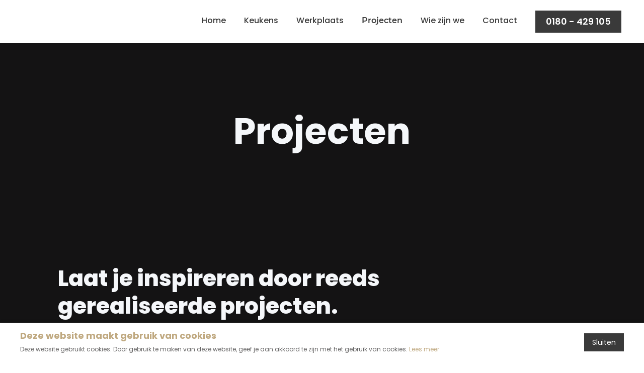

--- FILE ---
content_type: text/html; charset=UTF-8
request_url: https://www.rmkeukens.nl/projecten/
body_size: 9630
content:
<!DOCTYPE html>
<html lang="nl">
    <head>
        <title>Projecten - RM Keukens &amp; Interieur</title>
<meta charset="utf-8">
<meta name="viewport" content="width=device-width, initial-scale=1.0">
<meta name="description" content="Bekijk projecten die wij op maat gemaakt hebben voor onze klanten. Ben je ge&iuml;nteresseerd in een van onze projecten neem dan gerust contact met ons op.">
<meta property="og:title" content="Projecten">
<meta property="og:description" content="Bekijk projecten die wij op maat gemaakt hebben voor onze klanten. Ben je ge&iuml;nteresseerd in een van onze projecten neem dan gerust contact met ons op.">
<meta property="og:type" content="website">
<meta property="og:updated_time" content="1768566674">
<meta name="twitter:title" content="Projecten">
<meta name="twitter:description" content="Bekijk projecten die wij op maat gemaakt hebben voor onze klanten. Ben je ge&iuml;nteresseerd in een van onze projecten neem dan gerust contact met ons op.">
        <link rel="shortcut icon" type="image/png" href="/assets/files/favicon-rm-keukens.png" data-href_alt="Favicon RM Keukens">
        <link rel="canonical" href="https://www.rmkeukens.nl/projecten/">
        <link rel="preload" href="/assets/fonts/montserrat/montserrat-semibold.woff2" as="font" type="font/woff2" crossorigin="anonymous">
<link rel="preload" href="/assets/fonts/open-sans/open-sans-bold.woff2" as="font" type="font/woff2" crossorigin="anonymous">
<link rel="preload" href="/assets/fonts/open-sans/open-sans-regular.woff2" as="font" type="font/woff2" crossorigin="anonymous">
<link rel="preload" href="/assets/fonts/poppins/poppins-extrabold.woff2" as="font" type="font/woff2" crossorigin="anonymous">
<link rel="preload" href="/assets/fonts/poppins/poppins-bold.woff2" as="font" type="font/woff2" crossorigin="anonymous">
<link rel="preload" href="/assets/fonts/poppins/poppins-regular.woff2" as="font" type="font/woff2" crossorigin="anonymous">
<link rel="preload" href="/assets/fonts/poppins/poppins-medium.woff2" as="font" type="font/woff2" crossorigin="anonymous">
<link rel="preload" href="/assets/fonts/poppins/poppins-semibold.woff2" as="font" type="font/woff2" crossorigin="anonymous">
<link rel="stylesheet" href="/assets/css/fonts.css?v=1768566674">
        <link rel="stylesheet" href="/assets/css/website.css?v=1768566674">
        <link rel="stylesheet" href="/assets/css/page-1520995.css?v=1768566674">
        <script>
    const LANGUAGE_CODE = 'nl';
</script>
<script src="/assets/vendors/jquery/jquery.min.js"></script>
        <link rel="stylesheet" type="text/css" href="https://code.dewerkendewebsite.nl/dww-css.css">

<meta name="google-site-verification" content="HmSn0KvD1R0I2_3i3LZ7UVU1DswizE3uOm3VD6n4TP4" />

<!-- Google Tag Manager -->
<script>(function(w,d,s,l,i){w[l]=w[l]||[];w[l].push({'gtm.start':
new Date().getTime(),event:'gtm.js'});var f=d.getElementsByTagName(s)[0],
j=d.createElement(s),dl=l!='dataLayer'?'&l='+l:'';j.async=true;j.src=
'https://www.googletagmanager.com/gtm.js?id='+i+dl;f.parentNode.insertBefore(j,f);
})(window,document,'script','dataLayer','GTM-552DRN6');</script>
        
        <script src="/js/script.js" defer data-domain="rmkeukens.nl"></script>
        
    </head>
    <body>
        <script type="text/javascript" src="https://code.dewerkendewebsite.nl/dww-js.js"></script>

<!-- Google Tag Manager (noscript) -->
<noscript><iframe src="https://www.googletagmanager.com/ns.html?id=GTM-552DRN6"
height="0" width="0" style="display:none;visibility:hidden"></iframe></noscript>
        
        <div class="page" id="page-1520995">
		<header class="lib-block-8593-1 dww-8593-05-01 light dww-is-calculating-menu">
			<div class="container container-1">
				<div class="row row-1">
					<div class="col col-1">
						<a class="media-1 dark" data-size="0x240" data-scroll_speed="150" data-color="fill" href="/">
							<svg data-name="Laag 1" xmlns="http://www.w3.org/2000/svg" viewBox="0 0 311.57 56.02" id="svg-u3xp48xa3f02uoaqwgkm4vuawxu5apbf">
  <defs>
    <style>
      #svg-u3xp48xa3f02uoaqwgkm4vuawxu5apbf .cls-1 {
        fill: #3a3a3a;
        stroke-width: 0px;
      }
    </style>
  </defs>
  <path class="cls-1" d="M17.48,40.57h4.02c.65,0,1.02-.37,1.02-1.02v-4.46h6.53l2.99,4.8c.27.48.68.68,1.23.68h4.59c.82,0,1.12-.51.65-1.22l-3.44-4.93c3.2-1.29,4.49-4.29,4.49-8.2v-.65c0-5.82-2.93-9.02-9.73-9.02h-12.35c-.65,0-1.02.38-1.02,1.02v21.98c0,.65.37,1.02,1.02,1.02ZM22.52,22.33h6.81c2.65,0,4.15.37,4.15,3.27v.54c0,2.89-1.6,3.23-4.15,3.23h-6.81v-7.04Z"/>
  <path class="cls-1" d="M91.43,16h-4.87c-.54,0-.95.2-1.23.68l-7.32,12.35-7.35-12.35c-.27-.48-.68-.68-1.23-.68h-4.87c-.65,0-1.02.38-1.02,1.02v21.98c0,.65.37,1.02,1.02,1.02h3.98c.65,0,1.02-.37,1.02-1.02v-13.34l5.99,9.87c.27.48.68.68,1.23.68h2.38c.54,0,.95-.21,1.23-.68l6.02-9.97v13.44c0,.65.37,1.02,1.02,1.02h3.98c.65,0,1.02-.37,1.02-1.02v-21.98c0-.65-.37-1.02-1.02-1.02Z"/>
  <path class="cls-1" d="M117.48,40.02h4.02c.65,0,1.02-.38,1.02-1.02v-8.27h3.54l6.47,8.68c.31.44.71.61,1.26.61h4.87c.85,0,1.12-.58.61-1.26l-8.17-10.79,8.17-10.72c.51-.68.24-1.26-.61-1.26h-4.87c-.54,0-.95.17-1.26.61l-6.47,8.88h-3.54v-8.47c0-.65-.37-1.02-1.02-1.02h-4.02c-.65,0-1.02.38-1.02,1.02v21.98c0,.65.37,1.02,1.02,1.02Z"/>
  <path class="cls-1" d="M143.78,40.02h18.27c.65,0,1.02-.38,1.02-1.02v-3.74c0-.65-.37-1.02-1.02-1.02h-13.27v-3.68h8.06c.65,0,1.02-.37,1.02-1.02v-3.2c0-.65-.37-1.02-1.02-1.02h-8.06v-3.54h13.27c.65,0,1.02-.38,1.02-1.02v-3.74c0-.65-.37-1.02-1.02-1.02h-18.27c-.65,0-1.02.38-1.02,1.02v21.98c0,.65.37,1.02,1.02,1.02Z"/>
  <path class="cls-1" d="M174.67,40.02h7.93c5.44,0,8.06-3.4,8.06-8.27v-14.73c0-.65-.37-1.02-1.02-1.02h-4.02c-.65,0-1.02.38-1.02,1.02v14.94c0,2.04-.82,2.28-2.01,2.28h-7.93c-1.19,0-2.01-.24-2.01-2.28v-14.94c0-.65-.37-1.02-1.02-1.02h-4.02c-.65,0-1.02.38-1.02,1.02v14.73c0,4.87,2.62,8.27,8.06,8.27Z"/>
  <path class="cls-1" d="M196.11,40.02h4.02c.65,0,1.02-.38,1.02-1.02v-8.27h3.54l6.47,8.68c.31.44.71.61,1.26.61h4.87c.85,0,1.12-.58.61-1.26l-8.17-10.79,8.17-10.72c.51-.68.24-1.26-.61-1.26h-4.87c-.54,0-.95.17-1.26.61l-6.47,8.88h-3.54v-8.47c0-.65-.37-1.02-1.02-1.02h-4.02c-.65,0-1.02.38-1.02,1.02v21.98c0,.65.37,1.02,1.02,1.02Z"/>
  <path class="cls-1" d="M222.41,40.02h18.27c.65,0,1.02-.38,1.02-1.02v-3.74c0-.65-.37-1.02-1.02-1.02h-13.27v-3.68h8.06c.65,0,1.02-.37,1.02-1.02v-3.2c0-.65-.37-1.02-1.02-1.02h-8.06v-3.54h13.27c.65,0,1.02-.38,1.02-1.02v-3.74c0-.65-.37-1.02-1.02-1.02h-18.27c-.65,0-1.02.38-1.02,1.02v21.98c0,.65.37,1.02,1.02,1.02Z"/>
  <path class="cls-1" d="M246.12,40.02h4.02c.65,0,1.02-.38,1.02-1.02v-13.64l11.06,14.05c.34.41.71.61,1.26.61h3.91c.65,0,1.02-.38,1.02-1.02v-21.98c0-.65-.37-1.02-1.02-1.02h-4.02c-.65,0-1.02.38-1.02,1.02v13.71l-11.06-14.12c-.34-.41-.71-.61-1.26-.61h-3.91c-.65,0-1.02.38-1.02,1.02v21.98c0,.65.37,1.02,1.02,1.02Z"/>
  <path class="cls-1" d="M286.98,34.24h-6.84c-1.05,0-1.67-.41-1.91-1.33-.17-.65-.44-.99-1.05-.99h-4.05c-.65,0-1.05.38-1.02,1.05.34,4.53,2.89,7.04,8.03,7.04h6.91c5.75,0,8.06-2.76,8.06-7.38s-2.08-6.53-7.25-6.91l-7.69-.58c-1.4-.1-1.94-.51-1.94-1.73s.65-1.63,2.14-1.63h6.33c1.05,0,1.67.41,1.91,1.33.17.65.44.99,1.05.99h4.05c.65,0,1.06-.37,1.02-1.05-.34-4.53-2.89-7.04-8.03-7.04h-6.4c-5.75,0-8.06,2.76-8.06,7.38s2.04,6.47,7.25,6.88l7.69.58c1.4.1,1.94.51,1.94,1.77s-.65,1.63-2.14,1.63Z"/>
  <path class="cls-1" d="M310.67,0H106.02s-50,0-50,0H.9c-.5,0-.9.41-.9.9v54.22c0,.5.4.9.9.9h100s0,0,0,0h209.77c.5,0,.9-.4.9-.9V.9c0-.5-.4-.9-.9-.9ZM50,50H6.02V6.02h43.98v43.98ZM56.02,6.02h43.98v43.98h-43.98V6.02ZM305.55,50H106.02V6.02h199.53v43.98Z"/>
</svg>
						</a>
					</div>
					<div class="col col-2">
						<div class="menu" data-menu_hamburger_size="sm">
							<nav class="menu-1 default-menu dark" data-levels="1" data-scroll_speed="150">
								<ul><li class="page-1521007"><a href="/">Home</a></li><li class="page-1520991"><a href="/maatwerk-keukens/">Keukens</a></li><li class="page-1521321"><a href="/werkplaats/">Werkplaats</a></li><li class="active page-1520995"><a href="/projecten/">Projecten</a></li><li class="page-1520994"><a href="/over-ons/">Wie zijn we</a></li><li class="page-1521008"><a href="/contact/">Contact</a></li></ul>
								<div class="button-wrapper">
									<a class="button-1 dark" href="tel:0180 - 429 105">0180 - 429 105</a>
								</div>
							</nav>
							<div class="control-1 light hamburger-menu-handler" data-color="fill" data-scroll_speed="150">
								<svg width="40" height="40" viewBox="0 0 40 40" xmlns="http://www.w3.org/2000/svg" id="svg-b9riq8vzpi8qbz697v5k6p4f4517xsa4">
<rect x="5" y="14" width="30" height="2" />
<rect x="5" y="24" width="30" height="2" />
</svg>
							</div>
							<nav class="hamburger-menu-1 dark hamburger-menu" data-levels="1">
								<div class="container container-11">
									<div class="row row-11">
										<div class="col col-11">
											<div class="items">
												<ul><li class="page-1521007"><a href="/">Home</a></li><li class="page-1520991"><a href="/maatwerk-keukens/">Keukens</a></li><li class="page-1521321"><a href="/werkplaats/">Werkplaats</a></li><li class="active page-1520995"><a href="/projecten/">Projecten</a></li><li class="page-1520994"><a href="/over-ons/">Wie zijn we</a></li><li class="page-1521008"><a href="/contact/">Contact</a></li></ul>
											</div>
											<div class="box box-1 empty">
											</div>
											<div class="box box-2">
												<div class="icon-wrapper">
													<a class="icon-3 light" data-color="fill" href="https://www.instagram.com/rm_keukens/" target="_blank" aria-label="Bekijk ons op Instagram">
														<svg xmlns="http://www.w3.org/2000/svg" viewBox="0 0 448 512" id="svg-q3w0dpit7dod5mzoxdey6n8ofxewb6rp"><path d="M224.1 141c-63.6 0-114.9 51.3-114.9 114.9s51.3 114.9 114.9 114.9S339 319.5 339 255.9 287.7 141 224.1 141zm0 189.6c-41.1 0-74.7-33.5-74.7-74.7s33.5-74.7 74.7-74.7 74.7 33.5 74.7 74.7-33.6 74.7-74.7 74.7zm146.4-194.3c0 14.9-12 26.8-26.8 26.8-14.9 0-26.8-12-26.8-26.8s12-26.8 26.8-26.8 26.8 12 26.8 26.8zm76.1 27.2c-1.7-35.9-9.9-67.7-36.2-93.9-26.2-26.2-58-34.4-93.9-36.2-37-2.1-147.9-2.1-184.9 0-35.8 1.7-67.6 9.9-93.9 36.1s-34.4 58-36.2 93.9c-2.1 37-2.1 147.9 0 184.9 1.7 35.9 9.9 67.7 36.2 93.9s58 34.4 93.9 36.2c37 2.1 147.9 2.1 184.9 0 35.9-1.7 67.7-9.9 93.9-36.2 26.2-26.2 34.4-58 36.2-93.9 2.1-37 2.1-147.8 0-184.8zM398.8 388c-7.8 19.6-22.9 34.7-42.6 42.6-29.5 11.7-99.5 9-132.1 9s-102.7 2.6-132.1-9c-19.6-7.8-34.7-22.9-42.6-42.6-11.7-29.5-9-99.5-9-132.1s-2.6-102.7 9-132.1c7.8-19.6 22.9-34.7 42.6-42.6 29.5-11.7 99.5-9 132.1-9s102.7-2.6 132.1 9c19.6 7.8 34.7 22.9 42.6 42.6 11.7 29.5 9 99.5 9 132.1s2.7 102.7-9 132.1z"/></svg>
													</a>
													<a class="icon-3 light" data-color="fill" href="https://www.facebook.com/RM-Keukens-Interieur-408143922960362/" target="_blank" aria-label="Bekijk ons op Facebook">
														<svg xmlns="http://www.w3.org/2000/svg" viewBox="0 0 448 512" id="svg-g815adai6bpkle74scl90mt9rwctppvc"><path d="M448 56.7v398.5c0 13.7-11.1 24.7-24.7 24.7H309.1V306.5h58.2l8.7-67.6h-67v-43.2c0-19.6 5.4-32.9 33.5-32.9h35.8v-60.5c-6.2-.8-27.4-2.7-52.2-2.7-51.6 0-87 31.5-87 89.4v49.9h-58.4v67.6h58.4V480H24.7C11.1 480 0 468.9 0 455.3V56.7C0 43.1 11.1 32 24.7 32h398.5c13.7 0 24.8 11.1 24.8 24.7z"/></svg>
													</a>
													<a class="icon-3 light" data-color="fill" href="https://www.linkedin.com/company/rm-keuken-interieur/" target="_blank" aria-label="Bekijk ons op LinkedIn">
														<svg xmlns="http://www.w3.org/2000/svg" viewBox="0 0 448 512" id="svg-l0fxcnpl4bwwp1d69co70nqa9w98n8uu"><path d="M416 32H31.9C14.3 32 0 46.5 0 64.3v383.4C0 465.5 14.3 480 31.9 480H416c17.6 0 32-14.5 32-32.3V64.3c0-17.8-14.4-32.3-32-32.3zM135.4 416H69V202.2h66.5V416zm-33.2-243c-21.3 0-38.5-17.3-38.5-38.5S80.9 96 102.2 96c21.2 0 38.5 17.3 38.5 38.5 0 21.3-17.2 38.5-38.5 38.5zm282.1 243h-66.4V312c0-24.8-.5-56.7-34.5-56.7-34.6 0-39.9 27-39.9 54.9V416h-66.4V202.2h63.7v29.2h.9c8.9-16.8 30.6-34.5 62.9-34.5 67.2 0 79.7 44.3 79.7 101.9V416z"/></svg>
													</a>
												</div>
												<div class="box box-3">
													<a class="icon-2 light" data-size="240x240" data-color="fill" href="tel:0180 - 429 105" aria-label="Bel ons">
														<svg xmlns="http://www.w3.org/2000/svg" viewBox="0 0 512 512" id="svg-snty31qs1ahmjvmkz041vmsnuowb82ge"><path d="M493.4 24.6l-104-24c-11.3-2.6-22.9 3.3-27.5 13.9l-48 112c-4.2 9.8-1.4 21.3 6.9 28l60.6 49.6c-36 76.7-98.9 140.5-177.2 177.2l-49.6-60.6c-6.8-8.3-18.2-11.1-28-6.9l-112 48C3.9 366.5-2 378.1.6 389.4l24 104C27.1 504.2 36.7 512 48 512c256.1 0 464-207.5 464-464 0-11.2-7.7-20.9-18.6-23.4z"/></svg>
													</a>
													<div class="button-wrapper">
														<a class="button-5 light" href="tel:0180 - 429 105" aria-label="Bel ons">0180 - 429 105</a>
													</div>
												</div>
											</div>
										</div>
									</div>
								</div>
							</nav>
						</div>
					</div>
				</div>
			</div>
			<div class="control-1 light dww-hamburger-menu-handler" data-color="fill">
				<svg width="40" height="40" viewBox="0 0 40 40" xmlns="http://www.w3.org/2000/svg" id="svg-xfcmdkneo5k3qz56d2ikqolo2hrxlp9k">
<rect x="5" y="14" width="30" height="2" />
<rect x="5" y="24" width="30" height="2" />
</svg>
			</div>
			<div class="dww-overlay"></div>
		</header>
		<section id="lib-block-99-15344716" class="dark dww-99-1-1" data-bg_scroll_speed="85%">
			<div class="media-4 dark" data-size="1920x0" data-color="fill">
				<img src="/assets/files/projecten-9-rm-keukens-en-interieur.1920x0.jpg" alt="projecten keuken en interieur" srcset="/assets/files/projecten-9-rm-keukens-en-interieur.480x0.jpg 480w, /assets/files/projecten-9-rm-keukens-en-interieur.960x0.jpg 960w, /assets/files/projecten-9-rm-keukens-en-interieur.1920x0.jpg 1920w" sizes="(max-width: 480px) 480px, (max-width: 960px) 960px, 1920px">
			</div>
			<div class="container container-1">
				<div class="row row-1">
					<div class="col col-1">
						<div class="box box-1">
							<h1 class="heading-1 light">Projecten</h1>
						</div>
					</div>
				</div>
			</div>
		</section>
		<section id="lib-block-11659-22168733" class="dark">
			<div class="container container-1">
				<div class="row row-2">
					<div class="col col-2">
						<div class="box-6">
							<div class="box-4">
								<h2 class="heading-2 light">Laat je inspireren door reeds gerealiseerde projecten.</h2>
								<div class="text-3 light">
									<p>Wij zorgen voor inmeten, ontwerpen en uitvoeren met als resultaat blije en tevreden keukengebruikers.</p>
								</div>
							</div>
							<div class="box-5">
								<div class="button-wrapper">
									<a class="button-2 dark" href="/contact/">Neem contact op</a>
								</div>
							</div>
						</div>
					</div>
				</div>
				<div class="row-3">
					<div class="col col-3">
						<x-gallery class="media-wrapper" data-media_collection_id="792800" data-gallery_popin>
							<a class="media-6 thumbnail" data-size="640x0" data-lazy_load href="/assets/files/landelijke-hoekkeuken.webp" data-href_alt="Landelijke hoekkeuken" target="popin">
			<img src="/assets/files/landelijke-hoekkeuken.640x0.webp" loading="lazy" alt="Landelijke hoekkeuken" srcset="/assets/files/landelijke-hoekkeuken.640x0.webp 640w, /assets/files/landelijke-hoekkeuken.1280x0.webp 1280w" sizes="640px">
		</a>
							<a class="media-6 thumbnail" data-size="640x0" data-lazy_load href="/assets/files/wit-rvs.webp" data-href_alt="Wit & RVS" target="popin">
			<img src="/assets/files/wit-rvs.640x0.webp" loading="lazy" alt="Wit &amp; RVS" srcset="/assets/files/wit-rvs.640x0.webp 640w, /assets/files/wit-rvs.1280x0.webp 1280w" sizes="640px">
		</a>
							<a class="media-6 thumbnail" data-size="640x0" data-lazy_load href="/assets/files/modern-landelijk.webp" data-href_alt="Modern landelijk" target="popin">
			<img src="/assets/files/modern-landelijk.640x0.webp" loading="lazy" alt="Modern landelijk" srcset="/assets/files/modern-landelijk.640x0.webp 640w, /assets/files/modern-landelijk.1280x0.webp 1280w" sizes="640px">
		</a>
							<a class="media-6 thumbnail" data-size="640x0" data-lazy_load href="/assets/files/klassiek-landelijk.webp" data-href_alt="Klassiek landelijk" target="popin">
			<img src="/assets/files/klassiek-landelijk.640x0.webp" loading="lazy" alt="Klassiek landelijk" srcset="/assets/files/klassiek-landelijk.640x0.webp 640w, /assets/files/klassiek-landelijk.1280x0.webp 1280w" sizes="640px">
		</a>
							<a class="media-6 thumbnail" data-size="640x0" data-lazy_load href="/assets/files/witte-shakerstijl-kastfronten.webp" data-href_alt="Witte Shakerstijl kastfronten" target="popin">
			<img src="/assets/files/witte-shakerstijl-kastfronten.640x0.webp" loading="lazy" alt="Witte Shakerstijl kastfronten" srcset="/assets/files/witte-shakerstijl-kastfronten.640x0.webp 640w, /assets/files/witte-shakerstijl-kastfronten.1280x0.webp 1280w" sizes="640px">
		</a>
							<a class="media-6 thumbnail" data-size="640x0" data-lazy_load href="/assets/files/warm-houtkleur-met-zwart-graniet.webp" data-href_alt="Warm houtkleur met zwart graniet" target="popin">
			<img src="/assets/files/warm-houtkleur-met-zwart-graniet.640x0.webp" loading="lazy" alt="Warm houtkleur met zwart graniet" srcset="/assets/files/warm-houtkleur-met-zwart-graniet.640x0.webp 640w, /assets/files/warm-houtkleur-met-zwart-graniet.1280x0.webp 1280w" sizes="640px">
		</a>
							<a class="media-6 thumbnail" data-size="640x0" data-lazy_load href="/assets/files/industrieel-landelijk.webp" data-href_alt="Industrieel / landelijk" target="popin">
			<img src="/assets/files/industrieel-landelijk.640x0.webp" loading="lazy" alt="Industrieel / landelijk" srcset="/assets/files/industrieel-landelijk.640x0.webp 640w, /assets/files/industrieel-landelijk.1280x0.webp 1280w" sizes="640px">
		</a>
							<a class="media-6 thumbnail" data-size="640x0" data-lazy_load href="/assets/files/modern-donkerblauw-grijs.webp" data-href_alt="Modern donkerblauw & grijs" target="popin">
			<img src="/assets/files/modern-donkerblauw-grijs.640x0.webp" loading="lazy" alt="Modern donkerblauw &amp; grijs" srcset="/assets/files/modern-donkerblauw-grijs.640x0.webp 640w, /assets/files/modern-donkerblauw-grijs.1280x0.webp 1280w" sizes="640px">
		</a>
							<a class="media-6 thumbnail" data-size="640x0" data-lazy_load href="/assets/files/apparatuur-in-hoge-kastenwand-amp-kookplaat-met-innovatieve-afzuiging.webp" data-href_alt="Apparatuur in hoge kastenwand &amp; kookplaat met innovatieve afzuiging" target="popin">
			<img src="/assets/files/apparatuur-in-hoge-kastenwand-amp-kookplaat-met-innovatieve-afzuiging.640x0.webp" loading="lazy" alt="Apparatuur in hoge kastenwand &amp; kookplaat met innovatieve afzuiging" srcset="/assets/files/apparatuur-in-hoge-kastenwand-amp-kookplaat-met-innovatieve-afzuiging.640x0.webp 640w, /assets/files/apparatuur-in-hoge-kastenwand-amp-kookplaat-met-innovatieve-afzuiging.1280x0.webp 1280w" sizes="640px">
		</a>
							<a class="media-6 thumbnail" data-size="640x0" data-lazy_load href="/assets/files/betonlook-landelijk-stoer.webp" data-href_alt="Betonlook & landelijk stoer" target="popin">
			<img src="/assets/files/betonlook-landelijk-stoer.640x0.webp" loading="lazy" alt="Betonlook &amp; landelijk stoer" srcset="/assets/files/betonlook-landelijk-stoer.640x0.webp 640w, /assets/files/betonlook-landelijk-stoer.1280x0.webp 1280w" sizes="640px">
		</a>
							<a class="media-6 thumbnail" data-size="640x0" data-lazy_load href="/assets/files/warm-hout-granieten-aanrecht-met-naturel-rand.webp" data-href_alt="Warm hout & granieten aanrecht met naturel rand" target="popin">
			<img src="/assets/files/warm-hout-granieten-aanrecht-met-naturel-rand.640x0.webp" loading="lazy" alt="Warm hout &amp; granieten aanrecht met naturel rand" srcset="/assets/files/warm-hout-granieten-aanrecht-met-naturel-rand.640x0.webp 640w, /assets/files/warm-hout-granieten-aanrecht-met-naturel-rand.1280x0.webp 1280w" sizes="640px">
		</a>
							<a class="media-6 thumbnail" data-size="640x0" data-lazy_load href="/assets/files/praktische-pantry-met-veel-opbergruimte.webp" data-href_alt="Praktische pantry met veel opbergruimte" target="popin">
			<img src="/assets/files/praktische-pantry-met-veel-opbergruimte.640x0.webp" loading="lazy" alt="Praktische pantry met veel opbergruimte" srcset="/assets/files/praktische-pantry-met-veel-opbergruimte.640x0.webp 640w, /assets/files/praktische-pantry-met-veel-opbergruimte.1280x0.webp 1280w" sizes="640px">
		</a>
							<a class="media-6 thumbnail" data-size="640x0" data-lazy_load href="/assets/files/houtlook-finish.webp" data-href_alt="Houtlook finish" target="popin">
			<img src="/assets/files/houtlook-finish.640x0.webp" loading="lazy" alt="Houtlook finish" srcset="/assets/files/houtlook-finish.640x0.webp 640w, /assets/files/houtlook-finish.1280x0.webp 1280w" sizes="640px">
		</a>
							<a class="media-6 thumbnail" data-size="640x0" data-lazy_load href="/assets/files/strak-wit-met-warm-hout.webp" data-href_alt="Strak wit met warm hout" target="popin">
			<img src="/assets/files/strak-wit-met-warm-hout.640x0.webp" loading="lazy" alt="Strak wit met warm hout" srcset="/assets/files/strak-wit-met-warm-hout.640x0.webp 640w, /assets/files/strak-wit-met-warm-hout.1280x0.webp 1280w" sizes="640px">
		</a>
							<a class="media-6 thumbnail" data-size="640x0" data-lazy_load href="/assets/files/eikenhout-finish-met-zwarte-details.webp" data-href_alt="Eikenhout finish met zwarte details" target="popin">
			<img src="/assets/files/eikenhout-finish-met-zwarte-details.640x0.webp" loading="lazy" alt="Eikenhout finish met zwarte details" srcset="/assets/files/eikenhout-finish-met-zwarte-details.640x0.webp 640w, /assets/files/eikenhout-finish-met-zwarte-details.1280x0.webp 1280w" sizes="640px">
		</a>
							<a class="media-6 thumbnail" data-size="640x0" data-lazy_load href="/assets/files/visgraat-design-aanrecht-met-greeploze-onderkasten.webp" data-href_alt="Visgraat design aanrecht met greeploze onderkasten" target="popin">
			<img src="/assets/files/visgraat-design-aanrecht-met-greeploze-onderkasten.640x0.webp" loading="lazy" alt="Visgraat design aanrecht met greeploze onderkasten" srcset="/assets/files/visgraat-design-aanrecht-met-greeploze-onderkasten.640x0.webp 640w, /assets/files/visgraat-design-aanrecht-met-greeploze-onderkasten.1280x0.webp 1280w" sizes="640px">
		</a>
							<a class="media-6 thumbnail" data-size="640x0" data-lazy_load href="/assets/files/marmer-messing.webp" data-href_alt="Marmer & messing" target="popin">
			<img src="/assets/files/marmer-messing.640x0.webp" loading="lazy" alt="Marmer &amp; messing" srcset="/assets/files/marmer-messing.640x0.webp 640w, /assets/files/marmer-messing.1280x0.webp 1280w" sizes="640px">
		</a>
							<a class="media-6 thumbnail" data-size="640x0" data-lazy_load href="/assets/files/modern-landelijke-eilandkeuken.webp" data-href_alt="Modern landelijke eilandkeuken" target="popin">
			<img src="/assets/files/modern-landelijke-eilandkeuken.640x0.webp" loading="lazy" alt="Modern landelijke eilandkeuken" srcset="/assets/files/modern-landelijke-eilandkeuken.640x0.webp 640w, /assets/files/modern-landelijke-eilandkeuken.1280x0.webp 1280w" sizes="640px">
		</a>
							<a class="media-6 thumbnail" data-size="640x0" data-lazy_load href="/assets/files/landelijk-en-robuust-met-stevige-kastgrepen.webp" data-href_alt="Landelijk en robuust, met stevige kastgrepen" target="popin">
			<img src="/assets/files/landelijk-en-robuust-met-stevige-kastgrepen.640x0.webp" loading="lazy" alt="Landelijk en robuust, met stevige kastgrepen" srcset="/assets/files/landelijk-en-robuust-met-stevige-kastgrepen.640x0.webp 640w, /assets/files/landelijk-en-robuust-met-stevige-kastgrepen.1280x0.webp 1280w" sizes="640px">
		</a>
							<a class="media-6 thumbnail" data-size="640x0" data-lazy_load href="/assets/files/matzwarte-u-opstelling-met-betonlook-aanrecht.webp" data-href_alt="Matzwarte U opstelling met betonlook aanrecht" target="popin">
			<img src="/assets/files/matzwarte-u-opstelling-met-betonlook-aanrecht.640x0.webp" loading="lazy" alt="Matzwarte U opstelling met betonlook aanrecht" srcset="/assets/files/matzwarte-u-opstelling-met-betonlook-aanrecht.640x0.webp 640w, /assets/files/matzwarte-u-opstelling-met-betonlook-aanrecht.1280x0.webp 1280w" sizes="640px">
		</a>
							<a class="media-6 thumbnail" data-size="640x0" data-lazy_load href="/assets/files/witte-shakerstijl-kastfronten-met-zwarte-elementen.webp" data-href_alt="Witte Shakerstijl kastfronten met zwarte elementen" target="popin">
			<img src="/assets/files/witte-shakerstijl-kastfronten-met-zwarte-elementen.640x0.webp" loading="lazy" alt="Witte Shakerstijl kastfronten met zwarte elementen" srcset="/assets/files/witte-shakerstijl-kastfronten-met-zwarte-elementen.640x0.webp 640w, /assets/files/witte-shakerstijl-kastfronten-met-zwarte-elementen.1280x0.webp 1280w" sizes="640px">
		</a>
							<a class="media-6 thumbnail" data-size="640x0" data-lazy_load href="/assets/files/warme-touch-wasbak-en-kraan-in-messing.webp" data-href_alt="Warme touch  wasbak en kraan in messing" target="popin">
			<img src="/assets/files/warme-touch-wasbak-en-kraan-in-messing.640x0.webp" loading="lazy" alt="Warme touch  wasbak en kraan in messing" srcset="/assets/files/warme-touch-wasbak-en-kraan-in-messing.640x0.webp 640w, /assets/files/warme-touch-wasbak-en-kraan-in-messing.1280x0.webp 1280w" sizes="640px">
		</a>
							<a class="media-6 thumbnail" data-size="640x0" data-lazy_load href="/assets/files/modern-blauw.webp" data-href_alt="Modern blauw" target="popin">
			<img src="/assets/files/modern-blauw.640x0.webp" loading="lazy" alt="Modern blauw" srcset="/assets/files/modern-blauw.640x0.webp 640w, /assets/files/modern-blauw.1280x0.webp 1280w" sizes="640px">
		</a>
							<a class="media-6 thumbnail" data-size="640x0" data-lazy_load href="/assets/files/speelse-opstelling-in-zwart-marmerlook.webp" data-href_alt="Speelse opstelling in zwart & marmerlook" target="popin">
			<img src="/assets/files/speelse-opstelling-in-zwart-marmerlook.640x0.webp" loading="lazy" alt="Speelse opstelling in zwart &amp; marmerlook" srcset="/assets/files/speelse-opstelling-in-zwart-marmerlook.640x0.webp 640w, /assets/files/speelse-opstelling-in-zwart-marmerlook.1280x0.webp 1280w" sizes="640px">
		</a>
							<a class="media-6 thumbnail" data-size="640x0" data-lazy_load href="/assets/files/modern-cabin-chique-wit-met-steen-en-ruwe-houten-bar.webp" data-href_alt="Modern cabin chique   wit met steen en ruwe houten bar" target="popin">
			<img src="/assets/files/modern-cabin-chique-wit-met-steen-en-ruwe-houten-bar.640x0.webp" loading="lazy" alt="Modern cabin chique   wit met steen en ruwe houten bar" srcset="/assets/files/modern-cabin-chique-wit-met-steen-en-ruwe-houten-bar.640x0.webp 640w, /assets/files/modern-cabin-chique-wit-met-steen-en-ruwe-houten-bar.1280x0.webp 1280w" sizes="640px">
		</a>
							<a class="media-6 thumbnail" data-size="640x0" data-lazy_load href="/assets/files/kastenwand-met-bergruimte-en-apparatuur-tot-aan-het-plafond.webp" data-href_alt="Kastenwand met bergruimte en apparatuur tot aan het plafond" target="popin">
			<img src="/assets/files/kastenwand-met-bergruimte-en-apparatuur-tot-aan-het-plafond.640x0.webp" loading="lazy" alt="Kastenwand met bergruimte en apparatuur tot aan het plafond" srcset="/assets/files/kastenwand-met-bergruimte-en-apparatuur-tot-aan-het-plafond.640x0.webp 640w, /assets/files/kastenwand-met-bergruimte-en-apparatuur-tot-aan-het-plafond.1280x0.webp 1280w" sizes="640px">
		</a>
							<a class="media-6 thumbnail" data-size="640x0" data-lazy_load href="/assets/files/ruime-hoekopstelling-met-bar.webp" data-href_alt="Ruime hoekopstelling met bar" target="popin">
			<img src="/assets/files/ruime-hoekopstelling-met-bar.640x0.webp" loading="lazy" alt="Ruime hoekopstelling met bar" srcset="/assets/files/ruime-hoekopstelling-met-bar.640x0.webp 640w, /assets/files/ruime-hoekopstelling-met-bar.1280x0.webp 1280w" sizes="640px">
		</a>
							<a class="media-6 thumbnail" data-size="640x0" data-lazy_load href="/assets/files/alles-zwart-kastfronten-kastgrepen-wasbak-en-kraan-aanrecht-grijs.webp" data-href_alt="Alles zwart  kastfronten, kastgrepen, wasbak en kraan (aanrecht grijs)" target="popin">
			<img src="/assets/files/alles-zwart-kastfronten-kastgrepen-wasbak-en-kraan-aanrecht-grijs.640x0.webp" loading="lazy" alt="Alles zwart  kastfronten, kastgrepen, wasbak en kraan (aanrecht grijs)" srcset="/assets/files/alles-zwart-kastfronten-kastgrepen-wasbak-en-kraan-aanrecht-grijs.640x0.webp 640w, /assets/files/alles-zwart-kastfronten-kastgrepen-wasbak-en-kraan-aanrecht-grijs.1280x0.webp 1280w" sizes="640px">
		</a>
							<a class="media-6 thumbnail" data-size="640x0" data-lazy_load href="/assets/files/vakkundig-weggewerkte-lichtpunten-boven-aanrecht.webp" data-href_alt="Vakkundig weggewerkte lichtpunten boven aanrecht" target="popin">
			<img src="/assets/files/vakkundig-weggewerkte-lichtpunten-boven-aanrecht.640x0.webp" loading="lazy" alt="Vakkundig weggewerkte lichtpunten boven aanrecht" srcset="/assets/files/vakkundig-weggewerkte-lichtpunten-boven-aanrecht.640x0.webp 640w, /assets/files/vakkundig-weggewerkte-lichtpunten-boven-aanrecht.1280x0.webp 1280w" sizes="640px">
		</a>
							<a class="media-6 thumbnail" data-size="640x0" data-lazy_load href="/assets/files/zwart-met-grijs.webp" data-href_alt="Zwart met grijs" target="popin">
			<img src="/assets/files/zwart-met-grijs.640x0.webp" loading="lazy" alt="Zwart met grijs" srcset="/assets/files/zwart-met-grijs.640x0.webp 640w, /assets/files/zwart-met-grijs.1280x0.webp 1280w" sizes="640px">
		</a>
							<a class="media-6 thumbnail" data-size="640x0" data-lazy_load href="/assets/files/stijl-van-betonlook-aanrecht-doorgevoerd-in-achterwand.webp" data-href_alt="Stijl van betonlook aanrecht doorgevoerd in achterwand" target="popin">
			<img src="/assets/files/stijl-van-betonlook-aanrecht-doorgevoerd-in-achterwand.640x0.webp" loading="lazy" alt="Stijl van betonlook aanrecht doorgevoerd in achterwand" srcset="/assets/files/stijl-van-betonlook-aanrecht-doorgevoerd-in-achterwand.640x0.webp 640w, /assets/files/stijl-van-betonlook-aanrecht-doorgevoerd-in-achterwand.1280x0.webp 1280w" sizes="640px">
		</a>
							<a class="media-6 thumbnail" data-size="640x0" data-lazy_load href="/assets/files/country-design.webp" data-href_alt="Country design" target="popin">
			<img src="/assets/files/country-design.640x0.webp" loading="lazy" alt="Country design" srcset="/assets/files/country-design.640x0.webp 640w, /assets/files/country-design.1280x0.webp 1280w" sizes="640px">
		</a>
							<a class="media-6 thumbnail" data-size="640x0" data-lazy_load href="/assets/files/maatwerk-kastenwand-voor-hoge-keukenruimte-met-schuin-plafond.webp" data-href_alt="Maatwerk kastenwand voor hoge keukenruimte met schuin plafond" target="popin">
			<img src="/assets/files/maatwerk-kastenwand-voor-hoge-keukenruimte-met-schuin-plafond.640x0.webp" loading="lazy" alt="Maatwerk kastenwand voor hoge keukenruimte met schuin plafond" srcset="/assets/files/maatwerk-kastenwand-voor-hoge-keukenruimte-met-schuin-plafond.640x0.webp 640w, /assets/files/maatwerk-kastenwand-voor-hoge-keukenruimte-met-schuin-plafond.1280x0.webp 1280w" sizes="640px">
		</a>
							<a class="media-6 thumbnail" data-size="640x0" data-lazy_load href="/assets/files/modern-met-contrasten.webp" data-href_alt="Modern met contrasten" target="popin">
			<img src="/assets/files/modern-met-contrasten.640x0.webp" loading="lazy" alt="Modern met contrasten" srcset="/assets/files/modern-met-contrasten.640x0.webp 640w, /assets/files/modern-met-contrasten.1280x0.webp 1280w" sizes="640px">
		</a>
							<a class="media-6 thumbnail" data-size="640x0" data-lazy_load href="/assets/files/dun-aanrechtblad-met-praktische-glazen-achterwand-in-felle-kleur.webp" data-href_alt="Dun aanrechtblad met praktische glazen achterwand in felle kleur" target="popin">
			<img src="/assets/files/dun-aanrechtblad-met-praktische-glazen-achterwand-in-felle-kleur.640x0.webp" loading="lazy" alt="Dun aanrechtblad met praktische glazen achterwand in felle kleur" srcset="/assets/files/dun-aanrechtblad-met-praktische-glazen-achterwand-in-felle-kleur.640x0.webp 640w, /assets/files/dun-aanrechtblad-met-praktische-glazen-achterwand-in-felle-kleur.1280x0.webp 1280w" sizes="640px">
		</a>
							<a class="media-6 thumbnail" data-size="640x0" data-lazy_load href="/assets/files/ruime-zwartmatte-u-keuken-met-onder-en-bovenkasten-betonlook-aanrecht.webp" data-href_alt="Ruime zwartmatte U keuken met onder  en bovenkasten & betonlook aanrecht" target="popin">
			<img src="/assets/files/ruime-zwartmatte-u-keuken-met-onder-en-bovenkasten-betonlook-aanrecht.640x0.webp" loading="lazy" alt="Ruime zwartmatte U keuken met onder  en bovenkasten &amp; betonlook aanrecht" srcset="/assets/files/ruime-zwartmatte-u-keuken-met-onder-en-bovenkasten-betonlook-aanrecht.640x0.webp 640w, /assets/files/ruime-zwartmatte-u-keuken-met-onder-en-bovenkasten-betonlook-aanrecht.1280x0.webp 1280w" sizes="640px">
		</a>
						</x-gallery>
					</div>
				</div>
			</div>
		</section>
		<footer class="lib-block-50-2 dark dww-50-2-0">
			<div class="media-4 dark empty" data-size="1920x0"></div>
			<div class="container container-1">
				<div class="row row-1" data-effect="fade-in" data-effect_revert>
					<div class="col col-1">
						<div class="box-1">
							<h3 class="heading-6 light">Social media</h3>
							<div class="text-6 light" data-size="960x0" id="text-6-pljt3td2">
								<p>Blijf op de hoogte door ons te volgen op social media.</p>
							</div>
							<div class="icon-wrapper">
								<a class="icon-3 dark" target="_blank" href="https://www.facebook.com/RM-Keukens-Interieur-408143922960362/" data-color="fill" data-size="240x240" aria-label="Bekijk ons op Facebook">
									<svg xmlns="http://www.w3.org/2000/svg" viewBox="0 0 264 512" id="svg-bvn2r6iapb47w939azksuack3kc9ovw1"><path d="M215.8 85H264V3.6C255.7 2.5 227.1 0 193.8 0 124.3 0 76.7 42.4 76.7 120.3V192H0v91h76.7v229h94V283h73.6l11.7-91h-85.3v-62.7c0-26.3 7.3-44.3 45.1-44.3z"/></svg>
								</a>
								<a class="icon-3 dark" target="_blank" href="https://www.linkedin.com/company/rm-keuken-interieur/" data-color="fill" data-size="240x240" aria-label="Bekijk ons op LinkedIn">
									<svg xmlns="http://www.w3.org/2000/svg" viewBox="0 0 448 512" id="svg-attth8ryfxxxi42mf611piv3qsa2xywj"><path d="M100.28 448H7.4V148.9h92.88zM53.79 108.1C24.09 108.1 0 83.5 0 53.8a53.79 53.79 0 0 1 107.58 0c0 29.7-24.1 54.3-53.79 54.3zM447.9 448h-92.68V302.4c0-34.7-.7-79.2-48.29-79.2-48.29 0-55.69 37.7-55.69 76.7V448h-92.78V148.9h89.08v40.8h1.3c12.4-23.5 42.69-48.3 87.88-48.3 94 0 111.28 61.9 111.28 142.3V448z"/></svg>
								</a>
								<a class="icon-3 dark" target="_blank" href="https://www.instagram.com/rm_keukens/" data-color="fill" data-size="240x240" aria-label="Bekijk ons op Instagram">
									<svg xmlns="http://www.w3.org/2000/svg" viewBox="0 0 448 512" id="svg-p0h7mr9868lf6eqb04jvkco58kh996wu"><path d="M224.1 141c-63.6 0-114.9 51.3-114.9 114.9s51.3 114.9 114.9 114.9S339 319.5 339 255.9 287.7 141 224.1 141zm0 189.6c-41.1 0-74.7-33.5-74.7-74.7s33.5-74.7 74.7-74.7 74.7 33.5 74.7 74.7-33.6 74.7-74.7 74.7zm146.4-194.3c0 14.9-12 26.8-26.8 26.8-14.9 0-26.8-12-26.8-26.8s12-26.8 26.8-26.8 26.8 12 26.8 26.8zm76.1 27.2c-1.7-35.9-9.9-67.7-36.2-93.9-26.2-26.2-58-34.4-93.9-36.2-37-2.1-147.9-2.1-184.9 0-35.8 1.7-67.6 9.9-93.9 36.1s-34.4 58-36.2 93.9c-2.1 37-2.1 147.9 0 184.9 1.7 35.9 9.9 67.7 36.2 93.9s58 34.4 93.9 36.2c37 2.1 147.9 2.1 184.9 0 35.9-1.7 67.7-9.9 93.9-36.2 26.2-26.2 34.4-58 36.2-93.9 2.1-37 2.1-147.8 0-184.8zM398.8 388c-7.8 19.6-22.9 34.7-42.6 42.6-29.5 11.7-99.5 9-132.1 9s-102.7 2.6-132.1-9c-19.6-7.8-34.7-22.9-42.6-42.6-11.7-29.5-9-99.5-9-132.1s-2.6-102.7 9-132.1c7.8-19.6 22.9-34.7 42.6-42.6 29.5-11.7 99.5-9 132.1-9s102.7-2.6 132.1 9c19.6 7.8 34.7 22.9 42.6 42.6 11.7 29.5 9 99.5 9 132.1s2.7 102.7-9 132.1z"/></svg>
								</a>
							</div>
						</div>
					</div>
					<div class="col col-2">
						<div class="box-2">
							<h3 class="heading-6 light">Certificering</h3>
							<div class="box-5">
								<div class="media-2 light" data-size="480x0" data-contain>
									<img src="/assets/files/erkend-leerbedrijf.480x0.webp" alt="Erkend leerbedrijf" srcset="/assets/files/erkend-leerbedrijf.480x0.webp 480w, /assets/files/erkend-leerbedrijf.960x0.webp 960w" sizes="480px">
								</div>
							</div>
						</div>
					</div>
					<div class="col col-3">
						<div class="box-3">
							<h3 class="heading-6 light">Meer informatie</h3>
							<div class="text-6 light" data-size="960x0">
								<ul>
									<li><a href="/blog/">Blog</a></li>
									<li><a href="/kennisbank/">Kennisbank</a></li>
								</ul>
							</div>
						</div>
					</div>
					<div class="col col-4">
						<div class="box-4">
							<h3 class="heading-6 light">Contactgegevens</h3>
							<div class="text-6 light" data-size="960x0">
								<p><strong>Showroom / Werkplaats</strong><br>Lagendijk 156<br>2988 AD&nbsp; Ridderkerk</p>
								<p><strong><span style="color: #ffffff;">T</span> </strong>&nbsp;<a href="tel:0180429105">0180 - 429 105</a><br><span style="color: #ffffff;"><strong>E</strong></span>&nbsp;&nbsp;<a href="mailto:&#105;&#110;&#102;&#111;&#64;&#114;&#109;&#107;&#101;&#117;&#107;&#101;&#110;&#115;&#46;&#110;&#108;">&#105;&#110;&#102;&#111;&#64;&#114;&#109;&#107;&#101;&#117;&#107;&#101;&#110;&#115;&#46;&#110;&#108;</a></p>
							</div>
						</div>
					</div>
				</div>
			</div>
		</footer>
		<footer class="lib-block-40-2 dark dww-40-1-0">
			<div class="container">
				<div class="row row-1">
					<div class="col col-1">
						<a class="icon-2 light" href="https://www.dewerkendewebsite.nl/" target="_blank" aria-label="de Werkende Website">
							<img src="https://www.dewerkendewebsite.nl/dww-icon/" alt="Logo de Werkende Website" height="21" width="21">
						</a>
						<div class="text-6 light" data-size="640x0">
							<p>&copy; 2026 - RM Keukens</p>
						</div>
					</div>
					<div class="col col-2">
						<div class="text-6 light empty" data-size="640x0"></div>
					</div>
				</div>
			</div>
		</footer>
		<section class="lib-block-128-2 light dww-128" data-cookie="hide" data-sticky="sticky">
			<div class="container">
				<div class="row row-1">
					<div class="col col-1">
						<div class="box">
							<h3 class="heading-3 dark">Deze website maakt gebruik van cookies</h3>
							<div class="text-3 dark">
								<p>Deze website gebruikt cookies. Door gebruik te maken van deze website, geef je aan akkoord te zijn met het gebruik van cookies. <a href="/privacy-en-cookiebeleid/" aria-label="Lees ons privacy- en cookiebeleid">Lees meer</a></p>
							</div>
						</div>
					</div>
					<div class="col col-2">
						<div>
							<div class="button-wrapper">
								<div class="button-1 dark" data-action="hide">Sluiten</div>
							</div>
						</div>
					</div>
				</div>
			</div>
		</section>
	</div>

        
        <script src="/assets/js/script.js?v=1768566674"></script>
<script>
    window.addEventListener('load', () => {
        new Cookie();
new Menu();
new Scroll();
new Sticky();
new Effect();
new Popin();


var store = {
	isEditor: false
};
var el = {};
function initHeader() {
	el.html = $('html');
	el.body = $('body');
	el.blockHeaderMenu = $('header' + '.lib-block-8593-1');
	el.blockHeaderMenuID = '.lib-block-8593-1';
	el.blockHeaderMenuID = el.blockHeaderMenuID.replace('#','');
	el.row_1 = el.blockHeaderMenu.find('.row-1');
	el.col_1 = el.blockHeaderMenu.find('.col-1');
	el.col_2 = el.blockHeaderMenu.find('.col-2');
	el.hamburgerMenuHandler = el.blockHeaderMenu.find('.hamburger-menu-handler');
	el.hamburgerMenuFixed = el.blockHeaderMenu.find('.dww-hamburger-menu-handler');
	if($('#bw-editor').length){
		el.body.addClass('dww-editor');
		$('.bw-body').addClass('dww-editor');
		store.isEditor = true;
	}
	handleOnResizeWindow();
	collectFixedElementDimensions();
	collectDynamicElementDimensions();
	showAndHideFixedHamburgerIcon();
	$( window ).resize(function() { handleOnResizeWindow(); });
	$( window ).scroll(function() { handleOnScroll(); });
	if (!store.isEditor) {
		el.hamburgerMenuHandler.click(function() {
			el.body.toggleClass('dww-hamburger-menu-is-open');
			el.hamburgerMenuFixed.toggleClass('active');
			if (el.body.hasClass('dww-hamburger-menu-is-open') && !el.blockHeaderMenu.hasClass('dww-fixed-hamburger-menu-handler-is-show')) {
				collectDynamicElementDimensions();
				var col2Height = store.defaultHamburgerMenuHandlerHeight + store.defaultCol_2PaddingTopBottom;
				el.col_2.css('height', col2Height + 'px');
				var hamburgerMenuHandlerHeightCorrection = (store.defaultNavHeight - store.defaultCol_2PaddingTopBottom - store.defaultHamburgerMenuHandlerHeight) / 2;
				el.hamburgerMenuHandler.css('margin-top', hamburgerMenuHandlerHeightCorrection + 'px');
			} else {
				el.col_2.css('height', '');
				el.hamburgerMenuHandler.css('margin-top', '0px');
			}
		});
		el.hamburgerMenuFixed.click(function() {
			el.hamburgerMenuHandler.trigger('click');
		});
	}
}
function collectFixedElementDimensions() {
	store.defaultCol1Width = el.col_1 ? Math.ceil(el.col_1[0].getBoundingClientRect().width) : 0;
	store.defaultCol2Width = el.col_2 ? Math.ceil(el.col_2[0].getBoundingClientRect().width) : 0;
}

function collectDynamicElementDimensions() {
	store.viewportWidth = Math.max(document.documentElement.clientWidth, window.innerWidth || 0);
	store.defaultNavHeight = el.row_1 ? Math.ceil(el.row_1[0].getBoundingClientRect().height) : 0;
	store.defaultRow_1PaddingLeftRight = parseInt(el.row_1.css('padding-left')) + parseInt(el.row_1.css('padding-right'));
	store.defaultCol_2PaddingTopBottom = parseInt(el.col_2.css('padding-top')) + parseInt(el.col_2.css('padding-bottom'));
	store.defaultHamburgerMenuHandlerHeight = el.hamburgerMenuHandler ? Math.ceil(el.hamburgerMenuHandler[0].getBoundingClientRect().height) : 0;
}
function switchBetweenMobileAndDesktopMenu () {
	if (el.html.hasClass('is-safari')) {
		store.viewportWidth = store.viewportWidth - 15;
	}

	if (store.viewportWidth < 768) {
		el.blockHeaderMenu.addClass('dww-show-hamburger-menu');
		el.blockHeaderMenu.removeClass('dww-is-calculating-menu');
		return;
	}

	var headerWidth = el.blockHeaderMenu ? Math.ceil(el.blockHeaderMenu[0].getBoundingClientRect().width) : false;
	var remainingSpace = headerWidth - store.defaultCol1Width - store.defaultCol2Width;

	if (store.viewportWidth >= 768 && remainingSpace < store.defaultRow_1PaddingLeftRight) {
		el.blockHeaderMenu.addClass('dww-show-hamburger-menu');
	} else {
		el.blockHeaderMenu.removeClass('dww-show-hamburger-menu');
	}

	el.blockHeaderMenu.removeClass('dww-is-calculating-menu');
}
function checkIfScollbarExists() {
	if (window.innerWidth > document.body.clientWidth) {
		el.body.addClass('dww-page-has-vertical-scrollbar');
	}
}
function showAndHideFixedHamburgerIcon() {
	var scrollTop = (document.documentElement && document.documentElement.scrollTop || document.body && document.body.scrollTop || 0);

    if (scrollTop > (el.row_1.outerHeight() * 5)) {
		el.hamburgerMenuFixed.addClass('dww-hamburger-menu-handler-show');
		el.blockHeaderMenu.addClass('dww-fixed-hamburger-menu-handler-is-show');
    } else {
		el.hamburgerMenuFixed.removeClass('dww-hamburger-menu-handler-show');
		el.blockHeaderMenu.removeClass('dww-fixed-hamburger-menu-handler-is-show');
	}
}
function handleOnResizeWindow() {
	if (typeof (store.resizeTo) === 'number') {
		window.clearTimeout(store.resizeTo);
		delete store.resizeTo;
	}

	store.resizeTo = setTimeout(function(){
		collectDynamicElementDimensions();
		checkIfScollbarExists();
		switchBetweenMobileAndDesktopMenu();
	}, 100);
}
function handleOnScroll() {
	showAndHideFixedHamburgerIcon();
}

initHeader();
(() => {
    const block = document.querySelector('#lib-block-11659-22168733');
    if (!block) return;

    const blockClass = block.matches('.light, .light-shade') ? 'dark' : 'light';
    const headingClass = 'light';

    block.querySelectorAll('.media-6').forEach(el => {
        let text = el.getAttribute('aria-label') || el.querySelector('img')?.getAttribute('alt');
        if (!text) return;

        if (el.querySelector('.heading-3')) {
            el.querySelector('.heading-3').textContent = text;
        } else {
            const fragment = document.createDocumentFragment();
            const box = document.createElement('div');
            box.className = `box-1 ${blockClass}`;
            
            const heading = document.createElement('div');
            heading.className = `heading-3 ${headingClass}`;
            heading.textContent = text;
            
            box.appendChild(heading);
            fragment.appendChild(box);
            el.appendChild(fragment);
        }
    });
})();

if (window.parent !== window) {
            window.parent.postMessage({'height': document.body.scrollHeight});
        }
    });
</script>
    </body>
</html>

--- FILE ---
content_type: text/css
request_url: https://www.rmkeukens.nl/assets/css/fonts.css?v=1768566674
body_size: 134
content:
@charset 'UTF-8';

@font-face {
	font-family: 'montserrat-semibold';
	font-weight: 600;
	font-display: swap;
	src: url('/assets/fonts/montserrat/montserrat-semibold.woff2') format('woff2'),
	     url('/assets/fonts/montserrat/montserrat-semibold.woff') format('woff');
}
@font-face {
	font-family: 'open-sans-bold';
	font-weight: 700;
	font-display: swap;
	src: url('/assets/fonts/open-sans/open-sans-bold.woff2') format('woff2'),
	     url('/assets/fonts/open-sans/open-sans-bold.woff') format('woff');
}
@font-face {
	font-family: 'open-sans';
	font-weight: 400;
	font-display: swap;
	src: url('/assets/fonts/open-sans/open-sans-regular.woff2') format('woff2'),
	     url('/assets/fonts/open-sans/open-sans-regular.woff') format('woff');
}
@font-face {
	font-family: 'open-sans-regular';
	font-weight: 400;
	font-display: swap;
	src: url('/assets/fonts/open-sans/open-sans-regular.woff2') format('woff2'),
	     url('/assets/fonts/open-sans/open-sans-regular.woff') format('woff');
}
@font-face {
	font-family: 'Poppins';
	font-weight: 800;
	font-display: swap;
	src: url('/assets/fonts/poppins/poppins-extrabold.woff2') format('woff2'),
	     url('/assets/fonts/poppins/poppins-extrabold.woff') format('woff');
}
@font-face {
	font-family: 'Poppins';
	font-weight: 700;
	font-display: swap;
	src: url('/assets/fonts/poppins/poppins-bold.woff2') format('woff2'),
	     url('/assets/fonts/poppins/poppins-bold.woff') format('woff');
}
@font-face {
	font-family: 'Poppins';
	font-weight: 400;
	font-display: swap;
	src: url('/assets/fonts/poppins/poppins-regular.woff2') format('woff2'),
	     url('/assets/fonts/poppins/poppins-regular.woff') format('woff');
}
@font-face {
	font-family: 'Poppins';
	font-weight: 500;
	font-display: swap;
	src: url('/assets/fonts/poppins/poppins-medium.woff2') format('woff2'),
	     url('/assets/fonts/poppins/poppins-medium.woff') format('woff');
}
@font-face {
	font-family: 'Poppins';
	font-weight: 600;
	font-display: swap;
	src: url('/assets/fonts/poppins/poppins-semibold.woff2') format('woff2'),
	     url('/assets/fonts/poppins/poppins-semibold.woff') format('woff');
}


--- FILE ---
content_type: text/css
request_url: https://www.rmkeukens.nl/assets/css/website.css?v=1768566674
body_size: 26757
content:
::placeholder{opacity:1}body,div,header,nav,main,section,article,footer,h1,h2,h3,h4,h5,h6,p,a,span,dl,dt,dd,ol,ul,li,pre,xmp,figure,fieldset,legend,label,input,select,textarea,button,x-shape,x-shape-bg,x-gallery{box-sizing:border-box}body,h1,h2,h3,h4,h5,h6,p,dl,dd,ol,ul,hr,pre,xmp,figure,fieldset,input,select,textarea,button{margin:0}h1,h2,h3,h4,h5,h6{font-size:inherit;font-weight:inherit}ol,ul,fieldset,legend,input,textarea,button,th,td{padding:0}a,input,select,textarea,button,[contenteditable],[tabindex]{outline:none}a{color:inherit;-webkit-tap-highlight-color:transparent;text-decoration:none}a img{border-width:0}hr{border-style:solid;border-width:1px 0 0}fieldset,iframe{border-width:0}input:focus,select:focus,textarea:focus,button:focus{outline:none}input[type="button"],input[type="color"],input[type="date"],input[type="datetime-local"],input[type="email"],input[type="file"],input[type="month"],input[type="number"],input[type="password"],input[type="reset"],input[type="search"],input[type="submit"],input[type="tel"],input[type="text"],input[type="time"],input[type="url"],input[type="week"],select,textarea,button{border-radius:0;border-width:0;color:inherit;font:inherit}input[type="date"],input[type="datetime-local"],input[type="email"],input[type="file"],input[type="number"],input[type="password"],input[type="search"],input[type="tel"],input[type="text"],input[type="url"],textarea{appearance:none;background-color:transparent;display:block;width:100%}input[type="button"],input[type="reset"],input[type="submit"],button{appearance:button;cursor:pointer;white-space:nowrap}input[type="image"]{border-radius:0}button{background-color:transparent;border-width:0}table{border-collapse:collapse}th{text-align:left}x-shape,x-shape-bg,x-gallery{display:block}@keyframes spin{from{transform:rotate(0deg)}to{transform:rotate(360deg)}}.measure{display:block !important;overflow:hidden !important;visibility:hidden !important}.noheight{height:auto !important;max-height:none !important}.nowidth{max-width:none !important;width:auto !important}.notransform{transform:none !important}.notransition{transition-property:none !important}.container,.row,.col{display:flex;position:relative}.container,.col{flex-direction:column}.container>.row:first-child:last-child,.col>.row:first-child:last-child{flex-grow:1}.container{justify-content:center;margin-left:auto;margin-right:auto;max-width:100%;width:1024px}.row,.col{max-height:100%}.row{flex-wrap:wrap}.col{width:100%}.col>*{max-width:100%}.clearfix{clear:both;display:none}.hidden-xs{display:none !important}.visible-xs{display:block !important}.span-xs{padding:0 !important}.span-h-xs{padding-left:0 !important;padding-right:0 !important}.span-v-xs{padding-bottom:0 !important;padding-top:0 !important}.row-xs-split{flex-wrap:nowrap;justify-content:space-between}.row-xs-split>.col{width:auto}.col-xs-1{width:8.33333333%}.col-xs-2{width:16.66666667%}.col-xs-3{width:25%}.col-xs-4{width:33.33333333%}.col-xs-5{width:41.66666667%}.col-xs-6{width:50%}.col-xs-7{width:58.33333333%}.col-xs-8{width:66.66666667%}.col-xs-9{width:75%}.col-xs-10{width:83.33333333%}.col-xs-11{width:91.66666667%}.col-xs-12{width:100%}.col-xs-offset-0{margin-left:0}.col-xs-offset-1{margin-left:8.33333333%}.col-xs-offset-2{margin-left:16.66666667%}.col-xs-offset-3{margin-left:25%}.col-xs-offset-4{margin-left:33.33333333%}.col-xs-offset-5{margin-left:41.66666667%}.col-xs-offset-6{margin-left:50%}.col-xs-offset-7{margin-left:58.33333333%}.col-xs-offset-8{margin-left:66.66666667%}.col-xs-offset-9{margin-left:75%}.col-xs-offset-10{margin-left:83.33333333%}.col-xs-offset-11{margin-left:91.66666667%}.col-xs-offset-12{margin-left:100%}.col-xs-pull-0{right:0}.col-xs-pull-1{right:8.33333333%}.col-xs-pull-2{right:16.66666667%}.col-xs-pull-3{right:25%}.col-xs-pull-4{right:33.33333333%}.col-xs-pull-5{right:41.66666667%}.col-xs-pull-6{right:50%}.col-xs-pull-7{right:58.33333333%}.col-xs-pull-8{right:66.66666667%}.col-xs-pull-9{right:75%}.col-xs-pull-10{right:83.33333333%}.col-xs-pull-11{right:91.66666667%}.col-xs-pull-12{right:100%}.col-xs-push-0{left:0}.col-xs-push-1{left:8.33333333%}.col-xs-push-2{left:16.66666667%}.col-xs-push-3{left:25%}.col-xs-push-4{left:33.33333333%}.col-xs-push-5{left:41.66666667%}.col-xs-push-6{left:50%}.col-xs-push-7{left:58.33333333%}.col-xs-push-8{left:66.66666667%}.col-xs-push-9{left:75%}.col-xs-push-10{left:83.33333333%}.col-xs-push-11{left:91.66666667%}.col-xs-push-12{left:100%}@media (min-width:480px){.hidden-sm{display:none !important}.visible-sm{display:block !important}.span-sm{padding:0 !important}.span-h-sm{padding-left:0 !important;padding-right:0 !important}.span-v-sm{padding-bottom:0 !important;padding-top:0 !important}.row-sm-split{flex-wrap:nowrap;justify-content:space-between}.row-sm-split>.col{width:auto}.col-sm-1{width:8.33333333%}.col-sm-2{width:16.66666667%}.col-sm-3{width:25%}.col-sm-4{width:33.33333333%}.col-sm-5{width:41.66666667%}.col-sm-6{width:50%}.col-sm-7{width:58.33333333%}.col-sm-8{width:66.66666667%}.col-sm-9{width:75%}.col-sm-10{width:83.33333333%}.col-sm-11{width:91.66666667%}.col-sm-12{width:100%}.col-sm-offset-0{margin-left:0}.col-sm-offset-1{margin-left:8.33333333%}.col-sm-offset-2{margin-left:16.66666667%}.col-sm-offset-3{margin-left:25%}.col-sm-offset-4{margin-left:33.33333333%}.col-sm-offset-5{margin-left:41.66666667%}.col-sm-offset-6{margin-left:50%}.col-sm-offset-7{margin-left:58.33333333%}.col-sm-offset-8{margin-left:66.66666667%}.col-sm-offset-9{margin-left:75%}.col-sm-offset-10{margin-left:83.33333333%}.col-sm-offset-11{margin-left:91.66666667%}.col-sm-offset-12{margin-left:100%}.col-sm-pull-0{right:0}.col-sm-pull-1{right:8.33333333%}.col-sm-pull-2{right:16.66666667%}.col-sm-pull-3{right:25%}.col-sm-pull-4{right:33.33333333%}.col-sm-pull-5{right:41.66666667%}.col-sm-pull-6{right:50%}.col-sm-pull-7{right:58.33333333%}.col-sm-pull-8{right:66.66666667%}.col-sm-pull-9{right:75%}.col-sm-pull-10{right:83.33333333%}.col-sm-pull-11{right:91.66666667%}.col-sm-pull-12{right:100%}.col-sm-push-0{left:0}.col-sm-push-1{left:8.33333333%}.col-sm-push-2{left:16.66666667%}.col-sm-push-3{left:25%}.col-sm-push-4{left:33.33333333%}.col-sm-push-5{left:41.66666667%}.col-sm-push-6{left:50%}.col-sm-push-7{left:58.33333333%}.col-sm-push-8{left:66.66666667%}.col-sm-push-9{left:75%}.col-sm-push-10{left:83.33333333%}.col-sm-push-11{left:91.66666667%}.col-sm-push-12{left:100%}}@media (min-width:768px){.hidden-md{display:none !important}.visible-md{display:block !important}.span-md{padding:0 !important}.span-h-md{padding-left:0 !important;padding-right:0 !important}.span-v-md{padding-bottom:0 !important;padding-top:0 !important}.row-md-split{flex-wrap:nowrap;justify-content:space-between}.row-md-split>.col{width:auto}.col-md-1{width:8.33333333%}.col-md-2{width:16.66666667%}.col-md-3{width:25%}.col-md-4{width:33.33333333%}.col-md-5{width:41.66666667%}.col-md-6{width:50%}.col-md-7{width:58.33333333%}.col-md-8{width:66.66666667%}.col-md-9{width:75%}.col-md-10{width:83.33333333%}.col-md-11{width:91.66666667%}.col-md-12{width:100%}.col-md-offset-0{margin-left:0}.col-md-offset-1{margin-left:8.33333333%}.col-md-offset-2{margin-left:16.66666667%}.col-md-offset-3{margin-left:25%}.col-md-offset-4{margin-left:33.33333333%}.col-md-offset-5{margin-left:41.66666667%}.col-md-offset-6{margin-left:50%}.col-md-offset-7{margin-left:58.33333333%}.col-md-offset-8{margin-left:66.66666667%}.col-md-offset-9{margin-left:75%}.col-md-offset-10{margin-left:83.33333333%}.col-md-offset-11{margin-left:91.66666667%}.col-md-offset-12{margin-left:100%}.col-md-pull-0{right:0}.col-md-pull-1{right:8.33333333%}.col-md-pull-2{right:16.66666667%}.col-md-pull-3{right:25%}.col-md-pull-4{right:33.33333333%}.col-md-pull-5{right:41.66666667%}.col-md-pull-6{right:50%}.col-md-pull-7{right:58.33333333%}.col-md-pull-8{right:66.66666667%}.col-md-pull-9{right:75%}.col-md-pull-10{right:83.33333333%}.col-md-pull-11{right:91.66666667%}.col-md-pull-12{right:100%}.col-md-push-0{left:0}.col-md-push-1{left:8.33333333%}.col-md-push-2{left:16.66666667%}.col-md-push-3{left:25%}.col-md-push-4{left:33.33333333%}.col-md-push-5{left:41.66666667%}.col-md-push-6{left:50%}.col-md-push-7{left:58.33333333%}.col-md-push-8{left:66.66666667%}.col-md-push-9{left:75%}.col-md-push-10{left:83.33333333%}.col-md-push-11{left:91.66666667%}.col-md-push-12{left:100%}}@media (min-width:1024px){.hidden-lg{display:none !important}.visible-lg{display:block !important}.span-lg{padding:0 !important}.span-h-lg{padding-left:0 !important;padding-right:0 !important}.span-v-lg{padding-bottom:0 !important;padding-top:0 !important}.row-lg-split{flex-wrap:nowrap;justify-content:space-between}.row-lg-split>.col{width:auto}.col-lg-1{width:8.33333333%}.col-lg-2{width:16.66666667%}.col-lg-3{width:25%}.col-lg-4{width:33.33333333%}.col-lg-5{width:41.66666667%}.col-lg-6{width:50%}.col-lg-7{width:58.33333333%}.col-lg-8{width:66.66666667%}.col-lg-9{width:75%}.col-lg-10{width:83.33333333%}.col-lg-11{width:91.66666667%}.col-lg-12{width:100%}.col-lg-offset-0{margin-left:0}.col-lg-offset-1{margin-left:8.33333333%}.col-lg-offset-2{margin-left:16.66666667%}.col-lg-offset-3{margin-left:25%}.col-lg-offset-4{margin-left:33.33333333%}.col-lg-offset-5{margin-left:41.66666667%}.col-lg-offset-6{margin-left:50%}.col-lg-offset-7{margin-left:58.33333333%}.col-lg-offset-8{margin-left:66.66666667%}.col-lg-offset-9{margin-left:75%}.col-lg-offset-10{margin-left:83.33333333%}.col-lg-offset-11{margin-left:91.66666667%}.col-lg-offset-12{margin-left:100%}.col-lg-pull-0{right:0}.col-lg-pull-1{right:8.33333333%}.col-lg-pull-2{right:16.66666667%}.col-lg-pull-3{right:25%}.col-lg-pull-4{right:33.33333333%}.col-lg-pull-5{right:41.66666667%}.col-lg-pull-6{right:50%}.col-lg-pull-7{right:58.33333333%}.col-lg-pull-8{right:66.66666667%}.col-lg-pull-9{right:75%}.col-lg-pull-10{right:83.33333333%}.col-lg-pull-11{right:91.66666667%}.col-lg-pull-12{right:100%}.col-lg-push-0{left:0}.col-lg-push-1{left:8.33333333%}.col-lg-push-2{left:16.66666667%}.col-lg-push-3{left:25%}.col-lg-push-4{left:33.33333333%}.col-lg-push-5{left:41.66666667%}.col-lg-push-6{left:50%}.col-lg-push-7{left:58.33333333%}.col-lg-push-8{left:66.66666667%}.col-lg-push-9{left:75%}.col-lg-push-10{left:83.33333333%}.col-lg-push-11{left:91.66666667%}.col-lg-push-12{left:100%}}@media (min-width:1280px){.hidden-xl{display:none !important}.visible-xl{display:block !important}.span-xl{padding:0 !important}.span-h-xl{padding-left:0 !important;padding-right:0 !important}.span-v-xl{padding-bottom:0 !important;padding-top:0 !important}.row-xl-split{flex-wrap:nowrap;justify-content:space-between}.row-xl-split>.col{width:auto}.col-xl-1{width:8.33333333%}.col-xl-2{width:16.66666667%}.col-xl-3{width:25%}.col-xl-4{width:33.33333333%}.col-xl-5{width:41.66666667%}.col-xl-6{width:50%}.col-xl-7{width:58.33333333%}.col-xl-8{width:66.66666667%}.col-xl-9{width:75%}.col-xl-10{width:83.33333333%}.col-xl-11{width:91.66666667%}.col-xl-12{width:100%}.col-xl-offset-0{margin-left:0}.col-xl-offset-1{margin-left:8.33333333%}.col-xl-offset-2{margin-left:16.66666667%}.col-xl-offset-3{margin-left:25%}.col-xl-offset-4{margin-left:33.33333333%}.col-xl-offset-5{margin-left:41.66666667%}.col-xl-offset-6{margin-left:50%}.col-xl-offset-7{margin-left:58.33333333%}.col-xl-offset-8{margin-left:66.66666667%}.col-xl-offset-9{margin-left:75%}.col-xl-offset-10{margin-left:83.33333333%}.col-xl-offset-11{margin-left:91.66666667%}.col-xl-offset-12{margin-left:100%}.col-xl-pull-0{right:0}.col-xl-pull-1{right:8.33333333%}.col-xl-pull-2{right:16.66666667%}.col-xl-pull-3{right:25%}.col-xl-pull-4{right:33.33333333%}.col-xl-pull-5{right:41.66666667%}.col-xl-pull-6{right:50%}.col-xl-pull-7{right:58.33333333%}.col-xl-pull-8{right:66.66666667%}.col-xl-pull-9{right:75%}.col-xl-pull-10{right:83.33333333%}.col-xl-pull-11{right:91.66666667%}.col-xl-pull-12{right:100%}.col-xl-push-0{left:0}.col-xl-push-1{left:8.33333333%}.col-xl-push-2{left:16.66666667%}.col-xl-push-3{left:25%}.col-xl-push-4{left:33.33333333%}.col-xl-push-5{left:41.66666667%}.col-xl-push-6{left:50%}.col-xl-push-7{left:58.33333333%}.col-xl-push-8{left:66.66666667%}.col-xl-push-9{left:75%}.col-xl-push-10{left:83.33333333%}.col-xl-push-11{left:91.66666667%}.col-xl-push-12{left:100%}}body{overflow-x:hidden}body.disabled::after,body.loading::after{content:"";inset:0;position:fixed}body.loading{opacity:0.5}.page{align-items:center;display:flex;flex-direction:column;justify-content:flex-start;min-height:100vh;position:relative}.page>*{width:100%}.page header,.page section,.page footer{display:flex;flex-direction:column;flex-shrink:0;position:relative}.page header>*,.page section>*,.page footer>*{max-width:100%}.page header>.container,.page section>.container,.page footer>.container{flex-grow:1;max-height:100%}div:not(.timeline):empty,article:empty,form:empty,fieldset:empty{padding:0 !important}.box,[class^="box-"],[class*=" box-"]{position:relative}.box,[class^="box-"],[class*=" box-"],.box>x-shape,[class^="box-"]>x-shape,[class*=" box-"]>x-shape{display:flex;flex-direction:column}.box:last-child,[class^="box-"]:last-child,[class*=" box-"]:last-child{margin-bottom:0 !important;margin-right:0 !important}.menu-1 ul,.menu-2 ul,.menu-3 ul,.menu-4 ul,.menu-5 ul,.menu-6 ul,.dropdown-menu-1 ul,.dropdown-menu-2 ul,.dropdown-menu-3 ul,.hamburger-menu-1 ul,.hamburger-menu-2 ul,.hamburger-menu-3 ul,.hamburger-menu-4 ul{display:flex;flex-direction:column;list-style-type:none}.menu-1 ul li>a,.menu-2 ul li>a,.menu-3 ul li>a,.menu-4 ul li>a,.menu-5 ul li>a,.menu-6 ul li>a,.dropdown-menu-1 ul li>a,.dropdown-menu-2 ul li>a,.dropdown-menu-3 ul li>a,.hamburger-menu-1 ul li>a,.hamburger-menu-2 ul li>a,.hamburger-menu-3 ul li>a,.hamburger-menu-4 ul li>a,.menu-1 ul li>a span,.menu-2 ul li>a span,.menu-3 ul li>a span,.menu-4 ul li>a span,.menu-5 ul li>a span,.menu-6 ul li>a span,.dropdown-menu-1 ul li>a span,.dropdown-menu-2 ul li>a span,.dropdown-menu-3 ul li>a span,.hamburger-menu-1 ul li>a span,.hamburger-menu-2 ul li>a span,.hamburger-menu-3 ul li>a span,.hamburger-menu-4 ul li>a span{display:block}.menu-1 ul li>a .image>img,.menu-2 ul li>a .image>img,.menu-3 ul li>a .image>img,.menu-4 ul li>a .image>img,.menu-5 ul li>a .image>img,.menu-6 ul li>a .image>img,.dropdown-menu-1 ul li>a .image>img,.dropdown-menu-2 ul li>a .image>img,.dropdown-menu-3 ul li>a .image>img,.hamburger-menu-1 ul li>a .image>img,.hamburger-menu-2 ul li>a .image>img,.hamburger-menu-3 ul li>a .image>img,.hamburger-menu-4 ul li>a .image>img,.menu-1 ul li>a .icon>img,.menu-2 ul li>a .icon>img,.menu-3 ul li>a .icon>img,.menu-4 ul li>a .icon>img,.menu-5 ul li>a .icon>img,.menu-6 ul li>a .icon>img,.dropdown-menu-1 ul li>a .icon>img,.dropdown-menu-2 ul li>a .icon>img,.dropdown-menu-3 ul li>a .icon>img,.hamburger-menu-1 ul li>a .icon>img,.hamburger-menu-2 ul li>a .icon>img,.hamburger-menu-3 ul li>a .icon>img,.hamburger-menu-4 ul li>a .icon>img,.menu-1 ul li>a .image>svg,.menu-2 ul li>a .image>svg,.menu-3 ul li>a .image>svg,.menu-4 ul li>a .image>svg,.menu-5 ul li>a .image>svg,.menu-6 ul li>a .image>svg,.dropdown-menu-1 ul li>a .image>svg,.dropdown-menu-2 ul li>a .image>svg,.dropdown-menu-3 ul li>a .image>svg,.hamburger-menu-1 ul li>a .image>svg,.hamburger-menu-2 ul li>a .image>svg,.hamburger-menu-3 ul li>a .image>svg,.hamburger-menu-4 ul li>a .image>svg,.menu-1 ul li>a .icon>svg,.menu-2 ul li>a .icon>svg,.menu-3 ul li>a .icon>svg,.menu-4 ul li>a .icon>svg,.menu-5 ul li>a .icon>svg,.menu-6 ul li>a .icon>svg,.dropdown-menu-1 ul li>a .icon>svg,.dropdown-menu-2 ul li>a .icon>svg,.dropdown-menu-3 ul li>a .icon>svg,.hamburger-menu-1 ul li>a .icon>svg,.hamburger-menu-2 ul li>a .icon>svg,.hamburger-menu-3 ul li>a .icon>svg,.hamburger-menu-4 ul li>a .icon>svg{max-height:100%;max-width:100%;min-height:100%;min-width:100%;vertical-align:top}.menu-1 ul li>a .image>img,.menu-2 ul li>a .image>img,.menu-3 ul li>a .image>img,.menu-4 ul li>a .image>img,.menu-5 ul li>a .image>img,.menu-6 ul li>a .image>img,.dropdown-menu-1 ul li>a .image>img,.dropdown-menu-2 ul li>a .image>img,.dropdown-menu-3 ul li>a .image>img,.hamburger-menu-1 ul li>a .image>img,.hamburger-menu-2 ul li>a .image>img,.hamburger-menu-3 ul li>a .image>img,.hamburger-menu-4 ul li>a .image>img{object-fit:cover}.menu-1 ul li>a .icon>img,.menu-2 ul li>a .icon>img,.menu-3 ul li>a .icon>img,.menu-4 ul li>a .icon>img,.menu-5 ul li>a .icon>img,.menu-6 ul li>a .icon>img,.dropdown-menu-1 ul li>a .icon>img,.dropdown-menu-2 ul li>a .icon>img,.dropdown-menu-3 ul li>a .icon>img,.hamburger-menu-1 ul li>a .icon>img,.hamburger-menu-2 ul li>a .icon>img,.hamburger-menu-3 ul li>a .icon>img,.hamburger-menu-4 ul li>a .icon>img{object-fit:contain}.menu-1 ul li:last-child,.menu-2 ul li:last-child,.menu-3 ul li:last-child,.menu-4 ul li:last-child,.menu-5 ul li:last-child,.menu-6 ul li:last-child,.dropdown-menu-1 ul li:last-child,.dropdown-menu-2 ul li:last-child,.dropdown-menu-3 ul li:last-child,.hamburger-menu-1 ul li:last-child,.hamburger-menu-2 ul li:last-child,.hamburger-menu-3 ul li:last-child,.hamburger-menu-4 ul li:last-child{margin-bottom:0 !important;margin-right:0 !important}.menu-1>ul:last-child,.dropdown-menu-1>ul:last-child,.dropdown-menu-2>ul:last-child{margin-bottom:0 !important;margin-right:0 !important}.menu-2 ul:last-child,.menu-3 ul:last-child,.menu-4 ul:last-child,.menu-5 ul:last-child,.menu-6 ul:last-child,.dropdown-menu-3 ul:last-child,.hamburger-menu-1 ul:last-child,.hamburger-menu-2 ul:last-child,.hamburger-menu-3 ul:last-child,.hamburger-menu-4 ul:last-child{margin-bottom:0 !important;margin-right:0 !important}.menu-1,.menu-2,.menu-3,.menu-4,.menu-5,.menu-6{display:flex;flex-direction:column}.menu-1:last-child,.menu-2:last-child,.menu-3:last-child,.menu-4:last-child,.menu-5:last-child,.menu-6:last-child{margin-bottom:0 !important;margin-right:0 !important}.dropdown-menu-1 li ul,.dropdown-menu-2 li ul{position:fixed}.dropdown-menu-1 li:not(.enter)>ul,.dropdown-menu-2 li:not(.enter)>ul{display:none}.dropdown-menu-2>ul>li>a{display:flex}.dropdown-menu-2>ul>li>a .icon{flex-shrink:0}.dropdown-menu-2>ul>li>a .text{align-self:center}.dropdown-menu-3{display:flex;justify-content:center;left:0;right:0}.dropdown-menu-3>ul{display:flex;flex-wrap:wrap;max-width:100%}.hamburger-menu-1>.container,.hamburger-menu-2>.container,.hamburger-menu-3>.container,.hamburger-menu-4>.container{min-height:100%}.hamburger-menu-1>.container>.row:last-child,.hamburger-menu-2>.container>.row:last-child,.hamburger-menu-3>.container>.row:last-child,.hamburger-menu-4>.container>.row:last-child{flex-grow:1}.hamburger-menu-1{bottom:0;top:0}.hamburger-menu-2{bottom:0}.hamburger-menu-3{top:0}.hamburger-menu-4{bottom:0;top:0}.filter-menu-1>.container,.filter-menu-2>.container,.filter-menu-3>.container{min-height:100%}.filter-menu-1>.container>.row:last-child,.filter-menu-2>.container>.row:last-child,.filter-menu-3>.container>.row:last-child{flex-grow:1}.filter-menu-1{bottom:0;top:0}.filter-menu-3{top:0}.card-1,.card-2,.card-3,.card-4,.card-5,.card-6{display:flex;flex-direction:column;max-width:100%;position:relative}.card-1>x-shape,.card-2>x-shape,.card-3>x-shape,.card-4>x-shape,.card-5>x-shape,.card-6>x-shape{display:flex;flex-direction:column}.card-1:last-child,.card-2:last-child,.card-3:last-child,.card-4:last-child,.card-5:last-child{margin-bottom:0 !important;margin-right:0 !important}.card-3,.card-4{flex-grow:1}a.heading-1,a.heading-2,a.heading-3,a.heading-4,a.heading-5,a.heading-6,a.heading-7,a.heading-8{display:block}.heading-1:last-child,.heading-2:last-child,.heading-3:last-child,.heading-4:last-child,.heading-5:last-child,.heading-6:last-child,.heading-7:last-child,.heading-8:last-child{margin-bottom:0 !important;margin-right:0 !important}.text-1 p:not([class^="heading-"]),.text-2 p:not([class^="heading-"]),.text-3 p:not([class^="heading-"]),.text-4 p:not([class^="heading-"]),.text-5 p:not([class^="heading-"]),.text-6 p:not([class^="heading-"]),.text-7 p:not([class^="heading-"]),.text-1 ul,.text-2 ul,.text-3 ul,.text-4 ul,.text-5 ul,.text-6 ul,.text-7 ul,.text-1 ol,.text-2 ol,.text-3 ol,.text-4 ol,.text-5 ol,.text-6 ol,.text-7 ol,.text-1 hr,.text-2 hr,.text-3 hr,.text-4 hr,.text-5 hr,.text-6 hr,.text-7 hr,.text-1 table,.text-2 table,.text-3 table,.text-4 table,.text-5 table,.text-6 table,.text-7 table{margin-bottom:2em}.text-1 p:not([class^="heading-"]):last-of-type,.text-2 p:not([class^="heading-"]):last-of-type,.text-3 p:not([class^="heading-"]):last-of-type,.text-4 p:not([class^="heading-"]):last-of-type,.text-5 p:not([class^="heading-"]):last-of-type,.text-6 p:not([class^="heading-"]):last-of-type,.text-7 p:not([class^="heading-"]):last-of-type,.text-1 ul:last-of-type,.text-2 ul:last-of-type,.text-3 ul:last-of-type,.text-4 ul:last-of-type,.text-5 ul:last-of-type,.text-6 ul:last-of-type,.text-7 ul:last-of-type,.text-1 ol:last-of-type,.text-2 ol:last-of-type,.text-3 ol:last-of-type,.text-4 ol:last-of-type,.text-5 ol:last-of-type,.text-6 ol:last-of-type,.text-7 ol:last-of-type,.text-1 hr:last-of-type,.text-2 hr:last-of-type,.text-3 hr:last-of-type,.text-4 hr:last-of-type,.text-5 hr:last-of-type,.text-6 hr:last-of-type,.text-7 hr:last-of-type,.text-1 table:last-of-type,.text-2 table:last-of-type,.text-3 table:last-of-type,.text-4 table:last-of-type,.text-5 table:last-of-type,.text-6 table:last-of-type,.text-7 table:last-of-type{margin-bottom:0 !important}.text-1 p:not([class^="heading-"]):last-of-type+p,.text-2 p:not([class^="heading-"]):last-of-type+p,.text-3 p:not([class^="heading-"]):last-of-type+p,.text-4 p:not([class^="heading-"]):last-of-type+p,.text-5 p:not([class^="heading-"]):last-of-type+p,.text-6 p:not([class^="heading-"]):last-of-type+p,.text-7 p:not([class^="heading-"]):last-of-type+p,.text-1 ul:last-of-type+p,.text-2 ul:last-of-type+p,.text-3 ul:last-of-type+p,.text-4 ul:last-of-type+p,.text-5 ul:last-of-type+p,.text-6 ul:last-of-type+p,.text-7 ul:last-of-type+p,.text-1 ol:last-of-type+p,.text-2 ol:last-of-type+p,.text-3 ol:last-of-type+p,.text-4 ol:last-of-type+p,.text-5 ol:last-of-type+p,.text-6 ol:last-of-type+p,.text-7 ol:last-of-type+p,.text-1 hr:last-of-type+p,.text-2 hr:last-of-type+p,.text-3 hr:last-of-type+p,.text-4 hr:last-of-type+p,.text-5 hr:last-of-type+p,.text-6 hr:last-of-type+p,.text-7 hr:last-of-type+p,.text-1 table:last-of-type+p,.text-2 table:last-of-type+p,.text-3 table:last-of-type+p,.text-4 table:last-of-type+p,.text-5 table:last-of-type+p,.text-6 table:last-of-type+p,.text-7 table:last-of-type+p,.text-1 p:not([class^="heading-"]):last-of-type+ul,.text-2 p:not([class^="heading-"]):last-of-type+ul,.text-3 p:not([class^="heading-"]):last-of-type+ul,.text-4 p:not([class^="heading-"]):last-of-type+ul,.text-5 p:not([class^="heading-"]):last-of-type+ul,.text-6 p:not([class^="heading-"]):last-of-type+ul,.text-7 p:not([class^="heading-"]):last-of-type+ul,.text-1 ul:last-of-type+ul,.text-2 ul:last-of-type+ul,.text-3 ul:last-of-type+ul,.text-4 ul:last-of-type+ul,.text-5 ul:last-of-type+ul,.text-6 ul:last-of-type+ul,.text-7 ul:last-of-type+ul,.text-1 ol:last-of-type+ul,.text-2 ol:last-of-type+ul,.text-3 ol:last-of-type+ul,.text-4 ol:last-of-type+ul,.text-5 ol:last-of-type+ul,.text-6 ol:last-of-type+ul,.text-7 ol:last-of-type+ul,.text-1 hr:last-of-type+ul,.text-2 hr:last-of-type+ul,.text-3 hr:last-of-type+ul,.text-4 hr:last-of-type+ul,.text-5 hr:last-of-type+ul,.text-6 hr:last-of-type+ul,.text-7 hr:last-of-type+ul,.text-1 table:last-of-type+ul,.text-2 table:last-of-type+ul,.text-3 table:last-of-type+ul,.text-4 table:last-of-type+ul,.text-5 table:last-of-type+ul,.text-6 table:last-of-type+ul,.text-7 table:last-of-type+ul,.text-1 p:not([class^="heading-"]):last-of-type+ol,.text-2 p:not([class^="heading-"]):last-of-type+ol,.text-3 p:not([class^="heading-"]):last-of-type+ol,.text-4 p:not([class^="heading-"]):last-of-type+ol,.text-5 p:not([class^="heading-"]):last-of-type+ol,.text-6 p:not([class^="heading-"]):last-of-type+ol,.text-7 p:not([class^="heading-"]):last-of-type+ol,.text-1 ul:last-of-type+ol,.text-2 ul:last-of-type+ol,.text-3 ul:last-of-type+ol,.text-4 ul:last-of-type+ol,.text-5 ul:last-of-type+ol,.text-6 ul:last-of-type+ol,.text-7 ul:last-of-type+ol,.text-1 ol:last-of-type+ol,.text-2 ol:last-of-type+ol,.text-3 ol:last-of-type+ol,.text-4 ol:last-of-type+ol,.text-5 ol:last-of-type+ol,.text-6 ol:last-of-type+ol,.text-7 ol:last-of-type+ol,.text-1 hr:last-of-type+ol,.text-2 hr:last-of-type+ol,.text-3 hr:last-of-type+ol,.text-4 hr:last-of-type+ol,.text-5 hr:last-of-type+ol,.text-6 hr:last-of-type+ol,.text-7 hr:last-of-type+ol,.text-1 table:last-of-type+ol,.text-2 table:last-of-type+ol,.text-3 table:last-of-type+ol,.text-4 table:last-of-type+ol,.text-5 table:last-of-type+ol,.text-6 table:last-of-type+ol,.text-7 table:last-of-type+ol,.text-1 p:not([class^="heading-"]):last-of-type+hr,.text-2 p:not([class^="heading-"]):last-of-type+hr,.text-3 p:not([class^="heading-"]):last-of-type+hr,.text-4 p:not([class^="heading-"]):last-of-type+hr,.text-5 p:not([class^="heading-"]):last-of-type+hr,.text-6 p:not([class^="heading-"]):last-of-type+hr,.text-7 p:not([class^="heading-"]):last-of-type+hr,.text-1 ul:last-of-type+hr,.text-2 ul:last-of-type+hr,.text-3 ul:last-of-type+hr,.text-4 ul:last-of-type+hr,.text-5 ul:last-of-type+hr,.text-6 ul:last-of-type+hr,.text-7 ul:last-of-type+hr,.text-1 ol:last-of-type+hr,.text-2 ol:last-of-type+hr,.text-3 ol:last-of-type+hr,.text-4 ol:last-of-type+hr,.text-5 ol:last-of-type+hr,.text-6 ol:last-of-type+hr,.text-7 ol:last-of-type+hr,.text-1 hr:last-of-type+hr,.text-2 hr:last-of-type+hr,.text-3 hr:last-of-type+hr,.text-4 hr:last-of-type+hr,.text-5 hr:last-of-type+hr,.text-6 hr:last-of-type+hr,.text-7 hr:last-of-type+hr,.text-1 table:last-of-type+hr,.text-2 table:last-of-type+hr,.text-3 table:last-of-type+hr,.text-4 table:last-of-type+hr,.text-5 table:last-of-type+hr,.text-6 table:last-of-type+hr,.text-7 table:last-of-type+hr,.text-1 p:not([class^="heading-"]):last-of-type+table,.text-2 p:not([class^="heading-"]):last-of-type+table,.text-3 p:not([class^="heading-"]):last-of-type+table,.text-4 p:not([class^="heading-"]):last-of-type+table,.text-5 p:not([class^="heading-"]):last-of-type+table,.text-6 p:not([class^="heading-"]):last-of-type+table,.text-7 p:not([class^="heading-"]):last-of-type+table,.text-1 ul:last-of-type+table,.text-2 ul:last-of-type+table,.text-3 ul:last-of-type+table,.text-4 ul:last-of-type+table,.text-5 ul:last-of-type+table,.text-6 ul:last-of-type+table,.text-7 ul:last-of-type+table,.text-1 ol:last-of-type+table,.text-2 ol:last-of-type+table,.text-3 ol:last-of-type+table,.text-4 ol:last-of-type+table,.text-5 ol:last-of-type+table,.text-6 ol:last-of-type+table,.text-7 ol:last-of-type+table,.text-1 hr:last-of-type+table,.text-2 hr:last-of-type+table,.text-3 hr:last-of-type+table,.text-4 hr:last-of-type+table,.text-5 hr:last-of-type+table,.text-6 hr:last-of-type+table,.text-7 hr:last-of-type+table,.text-1 table:last-of-type+table,.text-2 table:last-of-type+table,.text-3 table:last-of-type+table,.text-4 table:last-of-type+table,.text-5 table:last-of-type+table,.text-6 table:last-of-type+table,.text-7 table:last-of-type+table{margin-top:2em}.text-1 ul,.text-2 ul,.text-3 ul,.text-4 ul,.text-5 ul,.text-6 ul,.text-7 ul,.text-1 ol,.text-2 ol,.text-3 ol,.text-4 ol,.text-5 ol,.text-6 ol,.text-7 ol{padding-left:40px}.text-1 li:last-child,.text-2 li:last-child,.text-3 li:last-child,.text-4 li:last-child,.text-5 li:last-child,.text-6 li:last-child,.text-7 li:last-child{border-bottom-width:0 !important}.text-1 img,.text-2 img,.text-3 img,.text-4 img,.text-5 img,.text-6 img,.text-7 img,.text-1 video,.text-2 video,.text-3 video,.text-4 video,.text-5 video,.text-6 video,.text-7 video,.text-1 .video,.text-2 .video,.text-3 .video,.text-4 .video,.text-5 .video,.text-6 .video,.text-7 .video{max-width:100%}.text-1 .video,.text-2 .video,.text-3 .video,.text-4 .video,.text-5 .video,.text-6 .video,.text-7 .video{display:inline-block;position:relative;width:100%}.text-1 .video iframe,.text-2 .video iframe,.text-3 .video iframe,.text-4 .video iframe,.text-5 .video iframe,.text-6 .video iframe,.text-7 .video iframe{height:100%;left:0;position:absolute;top:0;width:100%}.text-1 .video::before,.text-2 .video::before,.text-3 .video::before,.text-4 .video::before,.text-5 .video::before,.text-6 .video::before,.text-7 .video::before{content:"";display:block;padding-bottom:56.25%}.text-1 table,.text-2 table,.text-3 table,.text-4 table,.text-5 table,.text-6 table,.text-7 table{width:100%}.text-1:last-child,.text-2:last-child,.text-3:last-child,.text-4:last-child,.text-5:last-child,.text-6:last-child,.text-7:last-child{margin-bottom:0 !important;margin-right:0 !important}.number-1,.number-2,.number-3,.number-4{align-content:center;align-items:center;display:flex;flex-wrap:wrap;justify-content:center}.number-1:last-child,.number-2:last-child,.number-3:last-child,.number-4:last-child{margin-bottom:0 !important;margin-right:0 !important}.button-wrapper{align-items:center;display:flex;flex-wrap:wrap;pointer-events:none}.button-wrapper>*{pointer-events:auto}.button-wrapper:last-child{margin-bottom:0 !important;margin-right:0 !important}.button-1,.button-2,.button-3,.button-4,.button-5,.button-6{-webkit-tap-highlight-color:transparent;font-style:normal;font-weight:normal;letter-spacing:normal;text-decoration:none;text-shadow:none;text-transform:none;user-select:none;white-space:normal}div.button-1,div.button-2,div.button-3,div.button-4,div.button-5,div.button-6{cursor:default}:not(.button-wrapper)>.button-1,:not(.button-wrapper)>.button-2,:not(.button-wrapper)>.button-3,:not(.button-wrapper)>.button-4,:not(.button-wrapper)>.button-5,:not(.button-wrapper)>.button-6{display:inline-block;vertical-align:middle}:not(.button-wrapper)>.button-1:last-child,:not(.button-wrapper)>.button-2:last-child,:not(.button-wrapper)>.button-3:last-child,:not(.button-wrapper)>.button-4:last-child,:not(.button-wrapper)>.button-5:last-child,:not(.button-wrapper)>.button-6:last-child{margin-bottom:0 !important;margin-right:0 !important}:not(.button-wrapper).box>.button-1,:not(.button-wrapper) [class^="box-"]>.button-1,:not(.button-wrapper) [class*=" box-"]>.button-1,:not(.button-wrapper).box>.button-2,:not(.button-wrapper) [class^="box-"]>.button-2,:not(.button-wrapper) [class*=" box-"]>.button-2,:not(.button-wrapper).box>.button-3,:not(.button-wrapper) [class^="box-"]>.button-3,:not(.button-wrapper) [class*=" box-"]>.button-3,:not(.button-wrapper).box>.button-4,:not(.button-wrapper) [class^="box-"]>.button-4,:not(.button-wrapper) [class*=" box-"]>.button-4,:not(.button-wrapper).box>.button-5,:not(.button-wrapper) [class^="box-"]>.button-5,:not(.button-wrapper) [class*=" box-"]>.button-5,:not(.button-wrapper).box>.button-6,:not(.button-wrapper) [class^="box-"]>.button-6,:not(.button-wrapper) [class*=" box-"]>.button-6{align-self:flex-start}.handler-1:last-child{margin-bottom:0 !important;margin-right:0 !important}.control-wrapper{align-items:center;display:flex;flex-wrap:wrap;pointer-events:none}.control-wrapper>*{pointer-events:auto}.control-wrapper:last-child{margin-bottom:0 !important;margin-right:0 !important}.control-1,.control-2,.control-3,.control-4,.control-5,.control-6,.control-7{-webkit-tap-highlight-color:transparent;user-select:none}a.control-1,a.control-2,a.control-3,a.control-4,a.control-5,a.control-6,a.control-7{display:block}.control-1 img,.control-2 img,.control-3 img,.control-4 img,.control-5 img,.control-6 img,.control-7 img,.control-1 svg,.control-2 svg,.control-3 svg,.control-4 svg,.control-5 svg,.control-6 svg,.control-7 svg{max-height:100%;max-width:100%;min-height:100%;min-width:100%;vertical-align:top}.control-1 img,.control-2 img,.control-3 img,.control-4 img,.control-5 img,.control-6 img,.control-7 img{object-fit:contain}.control-1 svg,.control-2 svg,.control-3 svg,.control-4 svg,.control-5 svg,.control-6 svg,.control-7 svg{height:auto;width:auto}.control-7.empty::before{display:inline;content:"..."}:not(.control-wrapper)>.control-1:last-child,:not(.control-wrapper)>.control-2:last-child,:not(.control-wrapper)>.control-3:last-child,:not(.control-wrapper)>.control-4:last-child,:not(.control-wrapper)>.control-5:last-child,:not(.control-wrapper)>.control-6:last-child,:not(.control-wrapper)>.control-7:last-child{margin-bottom:0 !important;margin-right:0 !important}.media-wrapper{display:flex;flex-wrap:wrap;pointer-events:none}.media-wrapper>*{pointer-events:auto}.media-wrapper:last-child{margin-bottom:0 !important;margin-right:0 !important}.media-1,.media-2,.media-3,.media-4,.media-6{overflow:hidden;text-align:left}a.media-1,a.media-2,a.media-3,a.media-4,a.media-6{display:block}.media-1 img,.media-2 img,.media-3 img,.media-4 img,.media-6 img,.media-1 svg,.media-2 svg,.media-3 svg,.media-4 svg,.media-6 svg,.media-1 video,.media-2 video,.media-3 video,.media-4 video,.media-6 video{vertical-align:top}.media-1::after,.media-2::after,.media-3::after,.media-4::after,.media-6::after,.media-1>x-shape::after,.media-2>x-shape::after,.media-3>x-shape::after,.media-4>x-shape::after,.media-6>x-shape::after{content:"";inset:0;pointer-events:none;position:absolute}.media-1,.media-2,.media-3,.media-6{max-height:100%;max-width:100%;position:relative}.media-1:not([data-ratio]) img,.media-2:not([data-ratio]) img,.media-3:not([data-ratio]) img,.media-6:not([data-ratio]) img,.media-1:not([data-ratio]) svg,.media-2:not([data-ratio]) svg,.media-3:not([data-ratio]) svg,.media-6:not([data-ratio]) svg,.media-1:not([data-ratio]) video,.media-2:not([data-ratio]) video,.media-3:not([data-ratio]) video,.media-6:not([data-ratio]) video{max-height:100%;max-width:100%;min-height:100%;min-width:100%}.media-1:not([data-ratio]) svg,.media-2:not([data-ratio]) svg,.media-3:not([data-ratio]) svg,.media-6:not([data-ratio]) svg{height:auto;width:auto}.media-1[data-ratio] img,.media-2[data-ratio] img,.media-3[data-ratio] img,.media-6[data-ratio] img,.media-1[data-ratio] svg,.media-2[data-ratio] svg,.media-3[data-ratio] svg,.media-6[data-ratio] svg,.media-1[data-ratio] video,.media-2[data-ratio] video,.media-3[data-ratio] video,.media-6[data-ratio] video{height:100%;width:100%}:not(.media-wrapper)>.media-1:last-child,:not(.media-wrapper)>.media-2:last-child,:not(.media-wrapper)>.media-3:last-child,:not(.media-wrapper)>.media-6:last-child{margin-bottom:0 !important;margin-right:0 !important}.media-1 img{object-fit:contain}.media-2 img,.media-3 img,.media-4 img,.media-6 img,.media-2 video,.media-3 video,.media-4 video,.media-6 video{object-fit:cover}.media-2 .video-play,.media-3 .video-play,.media-4 .video-play,.media-6 .video-play{background-color:#ffffff;border-radius:50%;display:none;height:50px;left:50%;pointer-events:none;position:absolute;top:50%;transform:translate(-50%, -50%);width:50px}.media-2 .video-play::before,.media-3 .video-play::before,.media-4 .video-play::before,.media-6 .video-play::before{border:solid transparent;border-left-color:#000000;border-width:10px 20px;content:"";left:50%;margin-left:12px;position:absolute;top:50%;transform:translate(-50%, -50%)}.media-2 img~.video-play,.media-3 img~.video-play,.media-4 img~.video-play,.media-6 img~.video-play{display:block}.media-2[data-contain] img,.media-3[data-contain] img,.media-4[data-contain] img,.media-6[data-contain] img,.media-2[data-contain] video,.media-3[data-contain] video,.media-4[data-contain] video,.media-6[data-contain] video{object-fit:contain}.media-2 video~img,.media-3 video~img,.media-4 video~img,.media-2 iframe~img,.media-3 iframe~img,.media-4 iframe~img{cursor:pointer;left:0;object-fit:cover !important;position:absolute;top:0;transform:translateZ(1px)}.media-2 iframe,.media-3 iframe,.media-4 iframe{display:block}.media-2:has(iframe),.media-3:has(iframe),.media-4:has(iframe){background-color:#000000}.media-2:not([data-contain]) iframe,.media-3:not([data-contain]) iframe,.media-4:not([data-contain]) iframe{visibility:hidden}.media-2.playing img,.media-3.playing img,.media-4.playing img,.media-2.playing svg,.media-3.playing svg,.media-4.playing svg,.media-2.playing .video-play,.media-3.playing .video-play,.media-4.playing .video-play{display:none}.media-2 iframe,.media-3 iframe{width:100%}.media-2 iframe:not([src*="tiktok.com/embed/"]),.media-3 iframe:not([src*="tiktok.com/embed/"]){aspect-ratio:1.77777778;height:100%}.media-2 iframe[src*="tiktok.com/embed/"],.media-3 iframe[src*="tiktok.com/embed/"]{height:739px}.media-2:has(iframe),.media-3:has(iframe){width:100%}.media-2.playing::after,.media-3.playing::after{display:none}.media-2[data-ratio],.media-3[data-ratio]{width:100%}.media-4{inset:0;position:absolute}.media-4 img,.media-4 svg,.media-4 video,.media-4 iframe,.media-4 .background,.media-4 .media-4{height:100%;width:100%}.media-4 .media-4{bottom:auto;left:auto;right:auto;top:auto}.media-4 .media-4::after{content:none}a.media-4~:not(a),.media-4.has-controls~:not(a){pointer-events:none}a.media-4~:not(a) a,.media-4.has-controls~:not(a) a{pointer-events:auto}.media-6 .video-play{height:30px;width:30px}.media-6 .video-play::before{border-width:6px 12px;margin-left:7px}.icon-wrapper{align-items:center;display:flex;flex-wrap:wrap;pointer-events:none}.icon-wrapper>*{pointer-events:auto}.icon-wrapper:last-child{margin-bottom:0 !important;margin-right:0 !important}a.icon-1,a.icon-2,a.icon-3{display:block}.icon-1 img,.icon-2 img,.icon-3 img,.icon-1 svg,.icon-2 svg,.icon-3 svg{max-height:100%;max-width:100%;min-height:100%;min-width:100%;vertical-align:top}.icon-1 img,.icon-2 img,.icon-3 img{object-fit:contain}.icon-1 svg,.icon-2 svg,.icon-3 svg{height:auto;width:auto}:not(.icon-wrapper)>.icon-1:last-child,:not(.icon-wrapper)>.icon-2:last-child,:not(.icon-wrapper)>.icon-3:last-child{margin-bottom:0 !important;margin-right:0 !important}.map-1,.map-2{overflow:hidden}.map-1>div,.map-2>div{inset:0;position:absolute}.map-1>div .gm-style-cc,.map-2>div .gm-style-cc{display:none}.map-1{position:relative;width:100%}.map-1:last-child{margin-bottom:0 !important;margin-right:0 !important}.map-2{inset:0;position:absolute}.viewport-1,.viewport-2,.viewport-3,.viewport-4{overflow:hidden;position:relative}.viewport-1:last-child,.viewport-2:last-child,.viewport-3:last-child{margin-bottom:0 !important;margin-right:0 !important}.viewport-1 .media-2{width:100%;height:100%}.viewport-1[data-ratio]{width:100%}.viewport-4{height:100%}.iframe-1>iframe{height:100%;width:100%}.iframe-1:last-child{margin-bottom:0 !important;margin-right:0 !important}.separator-1,.separator-2{width:100%}.form-1,.form-2,.form-3{max-width:100%}.form-1>div .select>input,.form-2>div .select>input,.form-3>div .select>input,.form-1>div .date>input,.form-2>div .date>input,.form-3>div .date>input,.form-1>div .date-time>input,.form-2>div .date-time>input,.form-3>div .date-time>input,.form-1>div .file>input,.form-2>div .file>input,.form-3>div .file>input,.form-1>div .search>input,.form-2>div .search>input,.form-3>div .search>input{border-bottom-right-radius:0 !important;border-top-right-radius:0 !important}.form-1>div .select>button,.form-2>div .select>button,.form-3>div .select>button,.form-1>div .date>button,.form-2>div .date>button,.form-3>div .date>button,.form-1>div .date-time>button,.form-2>div .date-time>button,.form-3>div .date-time>button,.form-1>div .file>button,.form-2>div .file>button,.form-3>div .file>button,.form-1>div .search>button,.form-2>div .search>button,.form-3>div .search>button{border-bottom-left-radius:0 !important;border-top-left-radius:0 !important}.form-1>div .select.active:not(.top)>input,.form-2>div .select.active:not(.top)>input,.form-3>div .select.active:not(.top)>input{border-bottom-left-radius:0 !important}.form-1>div .select.active:not(.top)>button,.form-2>div .select.active:not(.top)>button,.form-3>div .select.active:not(.top)>button{border-bottom-right-radius:0 !important}.form-1>div .select.active:not(.top)>.options,.form-2>div .select.active:not(.top)>.options,.form-3>div .select.active:not(.top)>.options{border-top-left-radius:0 !important;border-top-right-radius:0 !important}.form-1>div .select.active.top>input,.form-2>div .select.active.top>input,.form-3>div .select.active.top>input{border-top-left-radius:0 !important}.form-1>div .select.active.top>button,.form-2>div .select.active.top>button,.form-3>div .select.active.top>button{border-top-right-radius:0 !important}.form-1>div .select.active.top>.options,.form-2>div .select.active.top>.options,.form-3>div .select.active.top>.options{border-bottom-left-radius:0 !important;border-bottom-right-radius:0 !important}.form-1>div .select>.options>.option,.form-2>div .select>.options>.option,.form-3>div .select>.options>.option{border-left-width:0 !important;border-right-width:0 !important;border-top-width:0 !important}.form-1>div .select>.options>.option:last-child,.form-2>div .select>.options>.option:last-child,.form-3>div .select>.options>.option:last-child{border-bottom-width:0 !important}.form-1>div .radio:last-child,.form-2>div .radio:last-child,.form-3>div .radio:last-child,.form-1>div .checkbox:last-child,.form-2>div .checkbox:last-child,.form-3>div .checkbox:last-child{margin-right:0 !important}.form-1>div:last-child,.form-2>div:last-child,.form-3>div:last-child{margin-bottom:0 !important}.form-1:last-child,.form-2:last-child,.form-3:last-child{margin-bottom:0 !important;margin-right:0 !important}.form-field-1,.form-field-2,.form-field-3,.form-field-4,.form-field-5,.form-field-6,.form-field-7,.form-field-8,.form-field-9{max-width:100%}[data-shape="all"]{align-items:stretch !important;background:none !important;box-shadow:none !important;display:flex !important;flex-direction:row !important;justify-content:flex-start !important;padding:0 !important}[data-shape="all"]::after{background-color:transparent !important}[data-shape="all"]>x-shape{height:100%;width:100%}[data-shape="bg"]{background:none !important;box-shadow:none !important;position:relative;z-index:0}[data-shape="bg"]>x-shape-bg{border-radius:inherit;inset:0;position:absolute;z-index:-1}[data-shape="bg"]>x-shape-bg>*{border-radius:inherit;height:auto !important;inset:0 !important;position:absolute !important;width:auto !important}[data-shape="bg"]>x-shape-bg~*{position:relative}@media (min-width:480px) and (max-width:767px){.not-sm,.xs:not(.sm),.md:not(.sm),.lg:not(.sm),.xl:not(.sm){display:none !important}}@media (min-width:768px) and (max-width:1023px){.not-md,.xs:not(.md),.sm:not(.md),.lg:not(.md),.xl:not(.md){display:none !important}}@media (min-width:1024px) and (max-width:1279px){.not-lg,.xs:not(.lg),.sm:not(.lg),.md:not(.lg),.xl:not(.lg){display:none !important}}@media (min-width:1280px){.not-xl,.xs:not(.xl),.sm:not(.xl),.md:not(.xl),.lg:not(.xl){display:none !important}}@media (max-width:1024px){.page header,.page section,.page footer{max-width:none !important}}@media (max-width:479px){.not-xs,.sm:not(.xs),.md:not(.xs),.lg:not(.xs),.xl:not(.xs){display:none !important}}[data-cookie]:not(.show){display:none !important}.mixin-default-menu .default-menu li,.mixin-default-menu .default-menu li a{position:relative}.mixin-default-menu .default-menu li>.dropdown-menu,.mixin-default-menu .default-menu li>ul{transition:opacity .25s}.mixin-default-menu .default-menu li>.dropdown-menu.shift{transition-duration:0.25s;transition-property:left,right}.mixin-default-menu .default-menu li>.dropdown-menu.shift>ul{overflow:hidden;transition-duration:0.25s;transition-property:height,width}.mixin-default-menu .default-menu li>.dropdown-menu.shift>ul>*{transition:opacity .25s}.mixin-default-menu .default-menu li>.dropdown-menu>.spacer{bottom:100%}.mixin-default-menu .default-menu li>ul.shift{overflow:hidden;transition-duration:0.25s;transition-property:height,left,top,width}.mixin-default-menu .default-menu li>ul.shift>*{transition:opacity .25s}.mixin-default-menu .default-menu li>ul>.spacer{right:100%}.mixin-default-menu .default-menu li .spacer{bottom:0;left:0;position:absolute;right:0;top:0}.mixin-default-menu .default-menu li:not(.enter)>.dropdown-menu,.mixin-default-menu .default-menu li:not(.enter)>.spacer{display:none}.mixin-default-menu .default-menu li.leave>.dropdown-menu,.mixin-default-menu .default-menu li.leave>ul{opacity:0}.mixin-default-menu .hamburger-menu-handler,.mixin-default-menu .hamburger-menu{display:none}.mixin-hamburger-menu .default-menu{display:none !important}.mixin-hamburger-menu .hamburger-menu{overflow:auto;transition:opacity .25s}.mixin-hamburger-menu .hamburger-menu li>ul{overflow:hidden;transition:height .25s}.mixin-hamburger-menu .hamburger-menu li:not(.expand)>ul{display:none}.mixin-hamburger-menu .hamburger-menu li.collapse>ul{height:0 !important}.mixin-hamburger-menu .hamburger-menu:not(.active){display:none}.mixin-hamburger-menu .hamburger-menu.passive{opacity:0}.mixin-hamburger-menu .hamburger-menu-handler,.mixin-hamburger-menu .hamburger-menu-close{cursor:pointer}.menu .dropdown-menu,.menu .hamburger-menu,.menu .hamburger-menu-close{position:fixed;z-index:200}.menu .hamburger-menu{left:0;right:0}.menu:not([data-menu_hamburger_size]) .default-menu li,.menu:not([data-menu_hamburger_size]) .default-menu li a{position:relative}.menu:not([data-menu_hamburger_size]) .default-menu li>.dropdown-menu,.menu:not([data-menu_hamburger_size]) .default-menu li>ul{transition:opacity .25s}.menu:not([data-menu_hamburger_size]) .default-menu li>.dropdown-menu.shift{transition-duration:0.25s;transition-property:left,right}.menu:not([data-menu_hamburger_size]) .default-menu li>.dropdown-menu.shift>ul{overflow:hidden;transition-duration:0.25s;transition-property:height,width}.menu:not([data-menu_hamburger_size]) .default-menu li>.dropdown-menu.shift>ul>*{transition:opacity .25s}.menu:not([data-menu_hamburger_size]) .default-menu li>.dropdown-menu>.spacer{bottom:100%}.menu:not([data-menu_hamburger_size]) .default-menu li>ul.shift{overflow:hidden;transition-duration:0.25s;transition-property:height,left,top,width}.menu:not([data-menu_hamburger_size]) .default-menu li>ul.shift>*{transition:opacity .25s}.menu:not([data-menu_hamburger_size]) .default-menu li>ul>.spacer{right:100%}.menu:not([data-menu_hamburger_size]) .default-menu li .spacer{bottom:0;left:0;position:absolute;right:0;top:0}.menu:not([data-menu_hamburger_size]) .default-menu li:not(.enter)>.dropdown-menu,.menu:not([data-menu_hamburger_size]) .default-menu li:not(.enter)>.spacer{display:none}.menu:not([data-menu_hamburger_size]) .default-menu li.leave>.dropdown-menu,.menu:not([data-menu_hamburger_size]) .default-menu li.leave>ul{opacity:0}.menu:not([data-menu_hamburger_size]) .hamburger-menu-handler,.menu:not([data-menu_hamburger_size]) .hamburger-menu{display:none}.menu[data-menu_hamburger_size="xl"] .default-menu{display:none !important}.menu[data-menu_hamburger_size="xl"] .hamburger-menu{overflow:auto;transition:opacity .25s}.menu[data-menu_hamburger_size="xl"] .hamburger-menu li>ul{overflow:hidden;transition:height .25s}.menu[data-menu_hamburger_size="xl"] .hamburger-menu li:not(.expand)>ul{display:none}.menu[data-menu_hamburger_size="xl"] .hamburger-menu li.collapse>ul{height:0 !important}.menu[data-menu_hamburger_size="xl"] .hamburger-menu:not(.active){display:none}.menu[data-menu_hamburger_size="xl"] .hamburger-menu.passive{opacity:0}.menu[data-menu_hamburger_size="xl"] .hamburger-menu-handler,.menu[data-menu_hamburger_size="xl"] .hamburger-menu-close{cursor:pointer}@media (min-width:480px){.menu[data-menu_hamburger_size="xs"] .default-menu li,.menu[data-menu_hamburger_size="xs"] .default-menu li a{position:relative}.menu[data-menu_hamburger_size="xs"] .default-menu li>.dropdown-menu,.menu[data-menu_hamburger_size="xs"] .default-menu li>ul{transition:opacity .25s}.menu[data-menu_hamburger_size="xs"] .default-menu li>.dropdown-menu.shift{transition-duration:0.25s;transition-property:left,right}.menu[data-menu_hamburger_size="xs"] .default-menu li>.dropdown-menu.shift>ul{overflow:hidden;transition-duration:0.25s;transition-property:height,width}.menu[data-menu_hamburger_size="xs"] .default-menu li>.dropdown-menu.shift>ul>*{transition:opacity .25s}.menu[data-menu_hamburger_size="xs"] .default-menu li>.dropdown-menu>.spacer{bottom:100%}.menu[data-menu_hamburger_size="xs"] .default-menu li>ul.shift{overflow:hidden;transition-duration:0.25s;transition-property:height,left,top,width}.menu[data-menu_hamburger_size="xs"] .default-menu li>ul.shift>*{transition:opacity .25s}.menu[data-menu_hamburger_size="xs"] .default-menu li>ul>.spacer{right:100%}.menu[data-menu_hamburger_size="xs"] .default-menu li .spacer{bottom:0;left:0;position:absolute;right:0;top:0}.menu[data-menu_hamburger_size="xs"] .default-menu li:not(.enter)>.dropdown-menu,.menu[data-menu_hamburger_size="xs"] .default-menu li:not(.enter)>.spacer{display:none}.menu[data-menu_hamburger_size="xs"] .default-menu li.leave>.dropdown-menu,.menu[data-menu_hamburger_size="xs"] .default-menu li.leave>ul{opacity:0}.menu[data-menu_hamburger_size="xs"] .hamburger-menu-handler,.menu[data-menu_hamburger_size="xs"] .hamburger-menu{display:none}}@media (min-width:768px){.menu[data-menu_hamburger_size="sm"] .default-menu li,.menu[data-menu_hamburger_size="sm"] .default-menu li a{position:relative}.menu[data-menu_hamburger_size="sm"] .default-menu li>.dropdown-menu,.menu[data-menu_hamburger_size="sm"] .default-menu li>ul{transition:opacity .25s}.menu[data-menu_hamburger_size="sm"] .default-menu li>.dropdown-menu.shift{transition-duration:0.25s;transition-property:left,right}.menu[data-menu_hamburger_size="sm"] .default-menu li>.dropdown-menu.shift>ul{overflow:hidden;transition-duration:0.25s;transition-property:height,width}.menu[data-menu_hamburger_size="sm"] .default-menu li>.dropdown-menu.shift>ul>*{transition:opacity .25s}.menu[data-menu_hamburger_size="sm"] .default-menu li>.dropdown-menu>.spacer{bottom:100%}.menu[data-menu_hamburger_size="sm"] .default-menu li>ul.shift{overflow:hidden;transition-duration:0.25s;transition-property:height,left,top,width}.menu[data-menu_hamburger_size="sm"] .default-menu li>ul.shift>*{transition:opacity .25s}.menu[data-menu_hamburger_size="sm"] .default-menu li>ul>.spacer{right:100%}.menu[data-menu_hamburger_size="sm"] .default-menu li .spacer{bottom:0;left:0;position:absolute;right:0;top:0}.menu[data-menu_hamburger_size="sm"] .default-menu li:not(.enter)>.dropdown-menu,.menu[data-menu_hamburger_size="sm"] .default-menu li:not(.enter)>.spacer{display:none}.menu[data-menu_hamburger_size="sm"] .default-menu li.leave>.dropdown-menu,.menu[data-menu_hamburger_size="sm"] .default-menu li.leave>ul{opacity:0}.menu[data-menu_hamburger_size="sm"] .hamburger-menu-handler,.menu[data-menu_hamburger_size="sm"] .hamburger-menu{display:none}}@media (min-width:1024px){.menu[data-menu_hamburger_size="md"] .default-menu li,.menu[data-menu_hamburger_size="md"] .default-menu li a{position:relative}.menu[data-menu_hamburger_size="md"] .default-menu li>.dropdown-menu,.menu[data-menu_hamburger_size="md"] .default-menu li>ul{transition:opacity .25s}.menu[data-menu_hamburger_size="md"] .default-menu li>.dropdown-menu.shift{transition-duration:0.25s;transition-property:left,right}.menu[data-menu_hamburger_size="md"] .default-menu li>.dropdown-menu.shift>ul{overflow:hidden;transition-duration:0.25s;transition-property:height,width}.menu[data-menu_hamburger_size="md"] .default-menu li>.dropdown-menu.shift>ul>*{transition:opacity .25s}.menu[data-menu_hamburger_size="md"] .default-menu li>.dropdown-menu>.spacer{bottom:100%}.menu[data-menu_hamburger_size="md"] .default-menu li>ul.shift{overflow:hidden;transition-duration:0.25s;transition-property:height,left,top,width}.menu[data-menu_hamburger_size="md"] .default-menu li>ul.shift>*{transition:opacity .25s}.menu[data-menu_hamburger_size="md"] .default-menu li>ul>.spacer{right:100%}.menu[data-menu_hamburger_size="md"] .default-menu li .spacer{bottom:0;left:0;position:absolute;right:0;top:0}.menu[data-menu_hamburger_size="md"] .default-menu li:not(.enter)>.dropdown-menu,.menu[data-menu_hamburger_size="md"] .default-menu li:not(.enter)>.spacer{display:none}.menu[data-menu_hamburger_size="md"] .default-menu li.leave>.dropdown-menu,.menu[data-menu_hamburger_size="md"] .default-menu li.leave>ul{opacity:0}.menu[data-menu_hamburger_size="md"] .hamburger-menu-handler,.menu[data-menu_hamburger_size="md"] .hamburger-menu{display:none}}@media (min-width:1280px){.menu[data-menu_hamburger_size="lg"] .default-menu li,.menu[data-menu_hamburger_size="lg"] .default-menu li a{position:relative}.menu[data-menu_hamburger_size="lg"] .default-menu li>.dropdown-menu,.menu[data-menu_hamburger_size="lg"] .default-menu li>ul{transition:opacity .25s}.menu[data-menu_hamburger_size="lg"] .default-menu li>.dropdown-menu.shift{transition-duration:0.25s;transition-property:left,right}.menu[data-menu_hamburger_size="lg"] .default-menu li>.dropdown-menu.shift>ul{overflow:hidden;transition-duration:0.25s;transition-property:height,width}.menu[data-menu_hamburger_size="lg"] .default-menu li>.dropdown-menu.shift>ul>*{transition:opacity .25s}.menu[data-menu_hamburger_size="lg"] .default-menu li>.dropdown-menu>.spacer{bottom:100%}.menu[data-menu_hamburger_size="lg"] .default-menu li>ul.shift{overflow:hidden;transition-duration:0.25s;transition-property:height,left,top,width}.menu[data-menu_hamburger_size="lg"] .default-menu li>ul.shift>*{transition:opacity .25s}.menu[data-menu_hamburger_size="lg"] .default-menu li>ul>.spacer{right:100%}.menu[data-menu_hamburger_size="lg"] .default-menu li .spacer{bottom:0;left:0;position:absolute;right:0;top:0}.menu[data-menu_hamburger_size="lg"] .default-menu li:not(.enter)>.dropdown-menu,.menu[data-menu_hamburger_size="lg"] .default-menu li:not(.enter)>.spacer{display:none}.menu[data-menu_hamburger_size="lg"] .default-menu li.leave>.dropdown-menu,.menu[data-menu_hamburger_size="lg"] .default-menu li.leave>ul{opacity:0}.menu[data-menu_hamburger_size="lg"] .hamburger-menu-handler,.menu[data-menu_hamburger_size="lg"] .hamburger-menu{display:none}}@media (max-width:479px){.menu[data-menu_hamburger_size="xs"] .default-menu{display:none !important}.menu[data-menu_hamburger_size="xs"] .hamburger-menu{overflow:auto;transition:opacity .25s}.menu[data-menu_hamburger_size="xs"] .hamburger-menu li>ul{overflow:hidden;transition:height .25s}.menu[data-menu_hamburger_size="xs"] .hamburger-menu li:not(.expand)>ul{display:none}.menu[data-menu_hamburger_size="xs"] .hamburger-menu li.collapse>ul{height:0 !important}.menu[data-menu_hamburger_size="xs"] .hamburger-menu:not(.active){display:none}.menu[data-menu_hamburger_size="xs"] .hamburger-menu.passive{opacity:0}.menu[data-menu_hamburger_size="xs"] .hamburger-menu-handler,.menu[data-menu_hamburger_size="xs"] .hamburger-menu-close{cursor:pointer}}@media (max-width:767px){.menu[data-menu_hamburger_size="sm"] .default-menu{display:none !important}.menu[data-menu_hamburger_size="sm"] .hamburger-menu{overflow:auto;transition:opacity .25s}.menu[data-menu_hamburger_size="sm"] .hamburger-menu li>ul{overflow:hidden;transition:height .25s}.menu[data-menu_hamburger_size="sm"] .hamburger-menu li:not(.expand)>ul{display:none}.menu[data-menu_hamburger_size="sm"] .hamburger-menu li.collapse>ul{height:0 !important}.menu[data-menu_hamburger_size="sm"] .hamburger-menu:not(.active){display:none}.menu[data-menu_hamburger_size="sm"] .hamburger-menu.passive{opacity:0}.menu[data-menu_hamburger_size="sm"] .hamburger-menu-handler,.menu[data-menu_hamburger_size="sm"] .hamburger-menu-close{cursor:pointer}}@media (max-width:1023px){.menu[data-menu_hamburger_size="md"] .default-menu{display:none !important}.menu[data-menu_hamburger_size="md"] .hamburger-menu{overflow:auto;transition:opacity .25s}.menu[data-menu_hamburger_size="md"] .hamburger-menu li>ul{overflow:hidden;transition:height .25s}.menu[data-menu_hamburger_size="md"] .hamburger-menu li:not(.expand)>ul{display:none}.menu[data-menu_hamburger_size="md"] .hamburger-menu li.collapse>ul{height:0 !important}.menu[data-menu_hamburger_size="md"] .hamburger-menu:not(.active){display:none}.menu[data-menu_hamburger_size="md"] .hamburger-menu.passive{opacity:0}.menu[data-menu_hamburger_size="md"] .hamburger-menu-handler,.menu[data-menu_hamburger_size="md"] .hamburger-menu-close{cursor:pointer}}@media (max-width:1279px){.menu[data-menu_hamburger_size="lg"] .default-menu{display:none !important}.menu[data-menu_hamburger_size="lg"] .hamburger-menu{overflow:auto;transition:opacity .25s}.menu[data-menu_hamburger_size="lg"] .hamburger-menu li>ul{overflow:hidden;transition:height .25s}.menu[data-menu_hamburger_size="lg"] .hamburger-menu li:not(.expand)>ul{display:none}.menu[data-menu_hamburger_size="lg"] .hamburger-menu li.collapse>ul{height:0 !important}.menu[data-menu_hamburger_size="lg"] .hamburger-menu:not(.active){display:none}.menu[data-menu_hamburger_size="lg"] .hamburger-menu.passive{opacity:0}.menu[data-menu_hamburger_size="lg"] .hamburger-menu-handler,.menu[data-menu_hamburger_size="lg"] .hamburger-menu-close{cursor:pointer}}[data-fill]:not([data-fill_init]){min-height:100vh;visibility:hidden}[data-ratio="1x1"]{aspect-ratio:1}[data-ratio="5x4"]{aspect-ratio:1.25}[data-ratio="4x3"]{aspect-ratio:1.33333333}[data-ratio="3x2"]{aspect-ratio:1.5}[data-ratio="8x5"]{aspect-ratio:1.6}[data-ratio="16x9"]{aspect-ratio:1.77777778}[data-ratio="2x1"]{aspect-ratio:2}[data-ratio="4x5"]{aspect-ratio:.8}[data-ratio="3x4"]{aspect-ratio:.75}[data-ratio="2x3"]{aspect-ratio:.66666667}[data-ratio="5x8"]{aspect-ratio:.625}[data-ratio="9x16"]{aspect-ratio:.5625}[data-ratio="1x2"]{aspect-ratio:.5}@media (max-width:479px){[data-ratio_xs="1x1"]{aspect-ratio:1}[data-ratio_xs="5x4"]{aspect-ratio:1.25}[data-ratio_xs="4x3"]{aspect-ratio:1.33333333}[data-ratio_xs="3x2"]{aspect-ratio:1.5}[data-ratio_xs="8x5"]{aspect-ratio:1.6}[data-ratio_xs="16x9"]{aspect-ratio:1.77777778}[data-ratio_xs="2x1"]{aspect-ratio:2}[data-ratio_xs="4x5"]{aspect-ratio:.8}[data-ratio_xs="3x4"]{aspect-ratio:.75}[data-ratio_xs="2x3"]{aspect-ratio:.66666667}[data-ratio_xs="5x8"]{aspect-ratio:.625}[data-ratio_xs="9x16"]{aspect-ratio:.5625}[data-ratio_xs="1x2"]{aspect-ratio:.5}}@media (min-width:480px) and (max-width:767px){[data-ratio_sm="1x1"]{aspect-ratio:1}[data-ratio_sm="5x4"]{aspect-ratio:1.25}[data-ratio_sm="4x3"]{aspect-ratio:1.33333333}[data-ratio_sm="3x2"]{aspect-ratio:1.5}[data-ratio_sm="8x5"]{aspect-ratio:1.6}[data-ratio_sm="16x9"]{aspect-ratio:1.77777778}[data-ratio_sm="2x1"]{aspect-ratio:2}[data-ratio_sm="4x5"]{aspect-ratio:.8}[data-ratio_sm="3x4"]{aspect-ratio:.75}[data-ratio_sm="2x3"]{aspect-ratio:.66666667}[data-ratio_sm="5x8"]{aspect-ratio:.625}[data-ratio_sm="9x16"]{aspect-ratio:.5625}[data-ratio_sm="1x2"]{aspect-ratio:.5}}@media (min-width:768px) and (max-width:1023px){[data-ratio_md="1x1"]{aspect-ratio:1}[data-ratio_md="5x4"]{aspect-ratio:1.25}[data-ratio_md="4x3"]{aspect-ratio:1.33333333}[data-ratio_md="3x2"]{aspect-ratio:1.5}[data-ratio_md="8x5"]{aspect-ratio:1.6}[data-ratio_md="16x9"]{aspect-ratio:1.77777778}[data-ratio_md="2x1"]{aspect-ratio:2}[data-ratio_md="4x5"]{aspect-ratio:.8}[data-ratio_md="3x4"]{aspect-ratio:.75}[data-ratio_md="2x3"]{aspect-ratio:.66666667}[data-ratio_md="5x8"]{aspect-ratio:.625}[data-ratio_md="9x16"]{aspect-ratio:.5625}[data-ratio_md="1x2"]{aspect-ratio:.5}}@media (min-width:1024px) and (max-width:1279px){[data-ratio_lg="1x1"]{aspect-ratio:1}[data-ratio_lg="5x4"]{aspect-ratio:1.25}[data-ratio_lg="4x3"]{aspect-ratio:1.33333333}[data-ratio_lg="3x2"]{aspect-ratio:1.5}[data-ratio_lg="8x5"]{aspect-ratio:1.6}[data-ratio_lg="16x9"]{aspect-ratio:1.77777778}[data-ratio_lg="2x1"]{aspect-ratio:2}[data-ratio_lg="4x5"]{aspect-ratio:.8}[data-ratio_lg="3x4"]{aspect-ratio:.75}[data-ratio_lg="2x3"]{aspect-ratio:.66666667}[data-ratio_lg="5x8"]{aspect-ratio:.625}[data-ratio_lg="9x16"]{aspect-ratio:.5625}[data-ratio_lg="1x2"]{aspect-ratio:.5}}@media (min-width:1280px){[data-ratio_xl="1x1"]{aspect-ratio:1}[data-ratio_xl="5x4"]{aspect-ratio:1.25}[data-ratio_xl="4x3"]{aspect-ratio:1.33333333}[data-ratio_xl="3x2"]{aspect-ratio:1.5}[data-ratio_xl="8x5"]{aspect-ratio:1.6}[data-ratio_xl="16x9"]{aspect-ratio:1.77777778}[data-ratio_xl="2x1"]{aspect-ratio:2}[data-ratio_xl="4x5"]{aspect-ratio:.8}[data-ratio_xl="3x4"]{aspect-ratio:.75}[data-ratio_xl="2x3"]{aspect-ratio:.66666667}[data-ratio_xl="5x8"]{aspect-ratio:.625}[data-ratio_xl="9x16"]{aspect-ratio:.5625}[data-ratio_xl="1x2"]{aspect-ratio:.5}}[data-sticky=""],[data-sticky="sticky"]{position:sticky !important;top:0;z-index:20}@media (max-widh:479px){[data-sticky*="xs"]{position:sticky !important;top:0;z-index:20}}@media (min-width:480px) and (max-width:767px){[data-sticky*="sm"]{position:sticky !important;top:0;z-index:20}}@media (min-width:768px) and (max-width:1023px){[data-sticky*="md"]{position:sticky !important;top:0;z-index:20}}@media (min-width:1024px) and (max-width:1279px){[data-sticky*="lg"]{position:sticky !important;top:0;z-index:20}}@media (min-width:1280px){[data-sticky*="xl"]{position:sticky !important;top:0;z-index:20}}[data-effect]:not(.effect-end):not(.effect-play){opacity:0 !important}[data-effect].effect-start[data-effect="fade-in"],[data-effect].effect-start[data-effect="slide-left"],[data-effect].effect-start[data-effect="slide-right"],[data-effect].effect-start[data-effect="slide-top"],[data-effect].effect-start[data-effect="slide-bottom"],[data-effect].effect-start[data-effect="zoom-in"],[data-effect].effect-start[data-effect="zoom-out"]{opacity:0 !important}[data-effect].effect-start[data-effect="slide-left"]:not(.media-4):not([data-ratio]){transform:translate(-200px, 0) scale(1) rotate(0deg) !important}[data-effect].effect-start[data-effect="slide-left"].media-4,[data-effect].effect-start[data-effect="slide-left"][data-ratio]{transform:translate(-200px, 0) rotate(0deg) !important}[data-effect].effect-start[data-effect="slide-left"].media-4 img,[data-effect].effect-start[data-effect="slide-left"][data-ratio] img,[data-effect].effect-start[data-effect="slide-left"].media-4 svg,[data-effect].effect-start[data-effect="slide-left"][data-ratio] svg{transform:scale(1) !important}[data-effect].effect-start[data-effect="slide-right"]:not(.media-4):not([data-ratio]){transform:translate(200px, 0) scale(1) rotate(0deg) !important}[data-effect].effect-start[data-effect="slide-right"].media-4,[data-effect].effect-start[data-effect="slide-right"][data-ratio]{transform:translate(200px, 0) rotate(0deg) !important}[data-effect].effect-start[data-effect="slide-right"].media-4 img,[data-effect].effect-start[data-effect="slide-right"][data-ratio] img,[data-effect].effect-start[data-effect="slide-right"].media-4 svg,[data-effect].effect-start[data-effect="slide-right"][data-ratio] svg{transform:scale(1) !important}[data-effect].effect-start[data-effect="slide-top"]:not(.media-4):not([data-ratio]){transform:translate(0, -200px) scale(1) rotate(0deg) !important}[data-effect].effect-start[data-effect="slide-top"].media-4,[data-effect].effect-start[data-effect="slide-top"][data-ratio]{transform:translate(0, -200px) rotate(0deg) !important}[data-effect].effect-start[data-effect="slide-top"].media-4 img,[data-effect].effect-start[data-effect="slide-top"][data-ratio] img,[data-effect].effect-start[data-effect="slide-top"].media-4 svg,[data-effect].effect-start[data-effect="slide-top"][data-ratio] svg{transform:scale(1) !important}[data-effect].effect-start[data-effect="slide-bottom"]:not(.media-4):not([data-ratio]){transform:translate(0, 200px) scale(1) rotate(0deg) !important}[data-effect].effect-start[data-effect="slide-bottom"].media-4,[data-effect].effect-start[data-effect="slide-bottom"][data-ratio]{transform:translate(0, 200px) rotate(0deg) !important}[data-effect].effect-start[data-effect="slide-bottom"].media-4 img,[data-effect].effect-start[data-effect="slide-bottom"][data-ratio] img,[data-effect].effect-start[data-effect="slide-bottom"].media-4 svg,[data-effect].effect-start[data-effect="slide-bottom"][data-ratio] svg{transform:scale(1) !important}[data-effect].effect-start[data-effect="zoom-in"]:not(.media-4):not([data-ratio]){transform:translate(0, 0) scale(.01) rotate(0deg) !important}[data-effect].effect-start[data-effect="zoom-in"].media-4,[data-effect].effect-start[data-effect="zoom-in"][data-ratio]{transform:translate(0, 0) rotate(0deg) !important}[data-effect].effect-start[data-effect="zoom-in"].media-4 img,[data-effect].effect-start[data-effect="zoom-in"][data-ratio] img,[data-effect].effect-start[data-effect="zoom-in"].media-4 svg,[data-effect].effect-start[data-effect="zoom-in"][data-ratio] svg{transform:scale(.01) !important}[data-effect].effect-start[data-effect="zoom-out"]:not(.media-4):not([data-ratio]){transform:translate(0, 0) scale(2) rotate(0deg) !important}[data-effect].effect-start[data-effect="zoom-out"].media-4,[data-effect].effect-start[data-effect="zoom-out"][data-ratio]{transform:translate(0, 0) rotate(0deg) !important}[data-effect].effect-start[data-effect="zoom-out"].media-4 img,[data-effect].effect-start[data-effect="zoom-out"][data-ratio] img,[data-effect].effect-start[data-effect="zoom-out"].media-4 svg,[data-effect].effect-start[data-effect="zoom-out"][data-ratio] svg{transform:scale(2) !important}[data-effect].effect-play[data-effect="fade-in"],[data-effect].effect-play[data-effect="slide-left"],[data-effect].effect-play[data-effect="slide-right"],[data-effect].effect-play[data-effect="slide-top"],[data-effect].effect-play[data-effect="slide-bottom"],[data-effect].effect-play[data-effect="zoom-in"],[data-effect].effect-play[data-effect="zoom-out"]{transition-duration:1s}[data-effect].effect-play[data-effect="fade-in"].media-4>img,[data-effect].effect-play[data-effect="slide-left"].media-4>img,[data-effect].effect-play[data-effect="slide-right"].media-4>img,[data-effect].effect-play[data-effect="slide-top"].media-4>img,[data-effect].effect-play[data-effect="slide-bottom"].media-4>img,[data-effect].effect-play[data-effect="zoom-in"].media-4>img,[data-effect].effect-play[data-effect="zoom-out"].media-4>img,[data-effect].effect-play[data-effect="fade-in"][data-ratio]>img,[data-effect].effect-play[data-effect="slide-left"][data-ratio]>img,[data-effect].effect-play[data-effect="slide-right"][data-ratio]>img,[data-effect].effect-play[data-effect="slide-top"][data-ratio]>img,[data-effect].effect-play[data-effect="slide-bottom"][data-ratio]>img,[data-effect].effect-play[data-effect="zoom-in"][data-ratio]>img,[data-effect].effect-play[data-effect="zoom-out"][data-ratio]>img{transition-duration:1s}a[target="popin"]:not([data-popin_init]){cursor:default;pointer-events:none}.popin{background-color:rgba(0,0,0,0.75);position:fixed;bottom:0;left:0;right:0;top:0;z-index:300}.popin:not([data-type="gallery"])>.popin-controls>.popin-previous,.popin:not([data-type="gallery"])>.popin-controls>.popin-next,.popin:not([data-type="gallery"])>.popin-controls>.popin-counter{display:none}.popin.loading::before{animation:spin 1s linear infinite;background-image:url("/assets/files/spinner.ffffff.svg");background-position:center;background-repeat:no-repeat;background-size:32px;content:"";height:32px;margin-left:-16px;margin-top:-16px;left:50%;position:absolute;top:50%;width:32px}.popin.loading>.popin-viewport>img,.popin.loading>.popin-viewport>video,.popin.loading>.popin-viewport>.video,.popin.loading>.popin-viewport>iframe{visibility:hidden}.popin>.popin-viewport{align-items:center;bottom:10px;display:flex;justify-content:center;left:10px;position:absolute;right:10px;top:10px}.popin>.popin-viewport>img,.popin>.popin-viewport>video,.popin>.popin-viewport>.video,.popin>.popin-viewport>iframe{max-height:100%;max-width:100%}.popin>.popin-viewport>.video{height:0;padding-bottom:56.25%;position:relative;width:1280px}.popin>.popin-viewport>.video>iframe{height:100%;left:0;position:absolute;top:0;width:100%}.popin>.popin-viewport>iframe{height:0;max-height:100%;max-width:100%;width:768px}.popin>.popin-controls>.popin-close,.popin>.popin-controls>.popin-previous,.popin>.popin-controls>.popin-next,.popin>.popin-controls>.popin-counter{background-color:rgba(0,0,0,0.75);background-position:center center;background-repeat:no-repeat;background-size:16px;color:#ffffff;position:absolute;height:40px;width:40px;z-index:10}.popin>.popin-controls>.popin-close:hover,.popin>.popin-controls>.popin-previous:hover,.popin>.popin-controls>.popin-next:hover,.popin>.popin-controls>.popin-counter:hover{background-color:#000000}.popin>.popin-controls>.popin-close{background-image:url("/assets/files/times.ffffff.svg");right:0;top:0}.popin>.popin-controls>.popin-previous{background-image:url("/assets/files/angle-left.ffffff.svg");left:0;top:50%;transform:translateY(-50%)}.popin>.popin-controls>.popin-next{background-image:url("/assets/files/angle-right.ffffff.svg");right:0;top:50%;transform:translateY(-50%)}.popin>.popin-controls>.popin-counter{line-height:40px;padding-left:20px;padding-right:20px;bottom:0;left:50%;transform:translateX(-50%);width:auto}[data-position="left-top"] img,[data-position="left-top"] video{object-position:0 0}[data-position="left-middle"] img,[data-position="left-middle"] video{object-position:0 50%}[data-position="left-bottom"] img,[data-position="left-bottom"] video{object-position:0 100%}[data-position="center-top"] img,[data-position="center-top"] video{object-position:50% 0}[data-position="center-middle"] img,[data-position="center-middle"] video{object-position:50% 50%}[data-position="center-bottom"] img,[data-position="center-bottom"] video{object-position:50% 100%}[data-position="right-top"] img,[data-position="right-top"] video{object-position:100% 0}[data-position="right-middle"] img,[data-position="right-middle"] video{object-position:100% 50%}[data-position="right-bottom"] img,[data-position="right-bottom"] video{object-position:100% 100%}@media (max-width:479px){[data-position_xs="left-top"] img,[data-position_xs="left-top"] video{object-position:0 0}[data-position_xs="left-middle"] img,[data-position_xs="left-middle"] video{object-position:0 50%}[data-position_xs="left-bottom"] img,[data-position_xs="left-bottom"] video{object-position:0 100%}[data-position_xs="center-top"] img,[data-position_xs="center-top"] video{object-position:50% 0}[data-position_xs="center-middle"] img,[data-position_xs="center-middle"] video{object-position:50% 50%}[data-position_xs="center-bottom"] img,[data-position_xs="center-bottom"] video{object-position:50% 100%}[data-position_xs="right-top"] img,[data-position_xs="right-top"] video{object-position:100% 0}[data-position_xs="right-middle"] img,[data-position_xs="right-middle"] video{object-position:100% 50%}[data-position_xs="right-bottom"] img,[data-position_xs="right-bottom"] video{object-position:100% 100%}}@media (min-width:480px) and (max-width:767px){[data-position_sm="left-top"] img,[data-position_sm="left-top"] video{object-position:0 0}[data-position_sm="left-middle"] img,[data-position_sm="left-middle"] video{object-position:0 50%}[data-position_sm="left-bottom"] img,[data-position_sm="left-bottom"] video{object-position:0 100%}[data-position_sm="center-top"] img,[data-position_sm="center-top"] video{object-position:50% 0}[data-position_sm="center-middle"] img,[data-position_sm="center-middle"] video{object-position:50% 50%}[data-position_sm="center-bottom"] img,[data-position_sm="center-bottom"] video{object-position:50% 100%}[data-position_sm="right-top"] img,[data-position_sm="right-top"] video{object-position:100% 0}[data-position_sm="right-middle"] img,[data-position_sm="right-middle"] video{object-position:100% 50%}[data-position_sm="right-bottom"] img,[data-position_sm="right-bottom"] video{object-position:100% 100%}}@media (min-width:768px) and (max-width:1023px){[data-position_md="left-top"] img,[data-position_md="left-top"] video{object-position:0 0}[data-position_md="left-middle"] img,[data-position_md="left-middle"] video{object-position:0 50%}[data-position_md="left-bottom"] img,[data-position_md="left-bottom"] video{object-position:0 100%}[data-position_md="center-top"] img,[data-position_md="center-top"] video{object-position:50% 0}[data-position_md="center-middle"] img,[data-position_md="center-middle"] video{object-position:50% 50%}[data-position_md="center-bottom"] img,[data-position_md="center-bottom"] video{object-position:50% 100%}[data-position_md="right-top"] img,[data-position_md="right-top"] video{object-position:100% 0}[data-position_md="right-middle"] img,[data-position_md="right-middle"] video{object-position:100% 50%}[data-position_md="right-bottom"] img,[data-position_md="right-bottom"] video{object-position:100% 100%}}@media (min-width:1024px) and (max-width:1279px){[data-position_lg="left-top"] img,[data-position_lg="left-top"] video{object-position:0 0}[data-position_lg="left-middle"] img,[data-position_lg="left-middle"] video{object-position:0 50%}[data-position_lg="left-bottom"] img,[data-position_lg="left-bottom"] video{object-position:0 100%}[data-position_lg="center-top"] img,[data-position_lg="center-top"] video{object-position:50% 0}[data-position_lg="center-middle"] img,[data-position_lg="center-middle"] video{object-position:50% 50%}[data-position_lg="center-bottom"] img,[data-position_lg="center-bottom"] video{object-position:50% 100%}[data-position_lg="right-top"] img,[data-position_lg="right-top"] video{object-position:100% 0}[data-position_lg="right-middle"] img,[data-position_lg="right-middle"] video{object-position:100% 50%}[data-position_lg="right-bottom"] img,[data-position_lg="right-bottom"] video{object-position:100% 100%}}@media (min-width:1280px){[data-position_xl="left-top"] img,[data-position_xl="left-top"] video{object-position:0 0}[data-position_xl="left-middle"] img,[data-position_xl="left-middle"] video{object-position:0 50%}[data-position_xl="left-bottom"] img,[data-position_xl="left-bottom"] video{object-position:0 100%}[data-position_xl="center-top"] img,[data-position_xl="center-top"] video{object-position:50% 0}[data-position_xl="center-middle"] img,[data-position_xl="center-middle"] video{object-position:50% 50%}[data-position_xl="center-bottom"] img,[data-position_xl="center-bottom"] video{object-position:50% 100%}[data-position_xl="right-top"] img,[data-position_xl="right-top"] video{object-position:100% 0}[data-position_xl="right-middle"] img,[data-position_xl="right-middle"] video{object-position:100% 50%}[data-position_xl="right-bottom"] img,[data-position_xl="right-bottom"] video{object-position:100% 100%}}[data-collection].loading,[data-collection_filter].loading,[data-collection_pagination].loading{opacity:0.5;pointer-events:none}form[data-form_type].disabled>a:last-of-type,form[data-form_type].disabled>button:last-of-type{opacity:0.5;pointer-events:none}form[data-form_type] .select,form[data-form_type] .date,form[data-form_type] .date-time,form[data-form_type] .file,form[data-form_type] .search{display:flex}form[data-form_type] .select>button,form[data-form_type] .date>button,form[data-form_type] .date-time>button,form[data-form_type] .file>button,form[data-form_type] .search>button{flex-shrink:0}form[data-form_type] .select,form[data-form_type] .date,form[data-form_type] .date-time,form[data-form_type] .file{cursor:pointer}form[data-form_type] .select>input[type="text"],form[data-form_type] .date>input[type="text"],form[data-form_type] .date-time>input[type="text"],form[data-form_type] .file>input[type="text"],form[data-form_type] .select>input[type="date"],form[data-form_type] .date>input[type="date"],form[data-form_type] .date-time>input[type="date"],form[data-form_type] .file>input[type="date"],form[data-form_type] .select>input[type="datetime-local"],form[data-form_type] .date>input[type="datetime-local"],form[data-form_type] .date-time>input[type="datetime-local"],form[data-form_type] .file>input[type="datetime-local"]{cursor:pointer}form[data-form_type] .select:not(.active)>.options{display:none}form[data-form_type] .select>.options{-webkit-overflow-scrolling:touch;overflow:auto;position:fixed;transform:translateZ(0);z-index:200}form[data-form_type] .radios>div,form[data-form_type] .checkboxes>div{align-items:center;display:flex}form[data-form_type] .radios>div>.radio,form[data-form_type] .checkboxes>div>.radio,form[data-form_type] .radios>div>.checkbox,form[data-form_type] .checkboxes>div>.checkbox,form[data-form_type] .radios>div>label,form[data-form_type] .checkboxes>div>label{cursor:pointer}form[data-form_type] .radios>div>.radio,form[data-form_type] .checkboxes>div>.radio,form[data-form_type] .radios>div>.checkbox,form[data-form_type] .checkboxes>div>.checkbox{flex-shrink:0}form[data-form_type] .radios>div>.radio>input,form[data-form_type] .checkboxes>div>.radio>input,form[data-form_type] .radios>div>.checkbox>input,form[data-form_type] .checkboxes>div>.checkbox>input{display:none}form[data-form_type] .date,form[data-form_type] .date-time{position:relative}form[data-form_type] .date>input[type="date"],form[data-form_type] .date-time>input[type="date"],form[data-form_type] .date>input[type="datetime-local"],form[data-form_type] .date-time>input[type="datetime-local"]{opacity:0;position:absolute}form[data-form_type] .file>input[type="file"]{display:none}form[data-form_type] .search:not(.active)>.results{display:none}form[data-form_type] .search.focus>input,form[data-form_type] .search.active>input,form[data-form_type] .search.focus>button,form[data-form_type] .search.active>button{position:relative;z-index:310}form[data-form_type] .search.focus>.overlay,form[data-form_type] .search.active>.overlay{background-color:rgba(0,0,0,0.5);inset:0;position:fixed;z-index:300}form[data-form_type] .search>.results{-webkit-overflow-scrolling:touch;overflow:auto;position:fixed;transform:translateZ(0);z-index:310}form[data-form_type] .form-field-0{height:0 !important;margin-bottom:0 !important;overflow:hidden}form[data-form_type]>div:not([class]){display:none}.flatpickr-calendar::before,.flatpickr-calendar::after{display:none}.grecaptcha-badge{display:none !important}.dww-226 div[data-effect].effect-start[data-effect="slide-bottom"]:not(.media-4):not([data-ratio]),.dww-224 div[data-effect].effect-start[data-effect="slide-bottom"]:not(.media-4):not([data-ratio]),.dww-225 div[data-effect].effect-start[data-effect="slide-bottom"]:not(.media-4):not([data-ratio]),.dww-65 div[data-effect].effect-start[data-effect="slide-bottom"]:not(.media-4):not([data-ratio]),.dww-219 div[data-effect].effect-start[data-effect="slide-bottom"]:not(.media-4):not([data-ratio]),.dww-66 div[data-effect].effect-start[data-effect="slide-bottom"]:not(.media-4):not([data-ratio]),.dww-218 div[data-effect].effect-start[data-effect="slide-bottom"]:not(.media-4):not([data-ratio]),.dww-67 div[data-effect].effect-start[data-effect="slide-bottom"]:not(.media-4):not([data-ratio]),.dww-220 div[data-effect].effect-start[data-effect="slide-bottom"]:not(.media-4):not([data-ratio]),.dww-68 div[data-effect].effect-start[data-effect="slide-bottom"]:not(.media-4):not([data-ratio]),.dww-221 div[data-effect].effect-start[data-effect="slide-bottom"]:not(.media-4):not([data-ratio]),.dww-226 article[data-effect].effect-start[data-effect="slide-bottom"]:not(.media-4):not([data-ratio]),.dww-224 article[data-effect].effect-start[data-effect="slide-bottom"]:not(.media-4):not([data-ratio]),.dww-225 article[data-effect].effect-start[data-effect="slide-bottom"]:not(.media-4):not([data-ratio]),.dww-65 article[data-effect].effect-start[data-effect="slide-bottom"]:not(.media-4):not([data-ratio]),.dww-219 article[data-effect].effect-start[data-effect="slide-bottom"]:not(.media-4):not([data-ratio]),.dww-66 article[data-effect].effect-start[data-effect="slide-bottom"]:not(.media-4):not([data-ratio]),.dww-218 article[data-effect].effect-start[data-effect="slide-bottom"]:not(.media-4):not([data-ratio]),.dww-67 article[data-effect].effect-start[data-effect="slide-bottom"]:not(.media-4):not([data-ratio]),.dww-220 article[data-effect].effect-start[data-effect="slide-bottom"]:not(.media-4):not([data-ratio]),.dww-68 article[data-effect].effect-start[data-effect="slide-bottom"]:not(.media-4):not([data-ratio]),.dww-221 article[data-effect].effect-start[data-effect="slide-bottom"]:not(.media-4):not([data-ratio]){transform:translate(0, 30px) !important}.text-1 ul,.text-2 ul,.text-3 ul,.text-4 ul,.text-5 ul,.text-6 ul,.text-7 ul{list-style-type:none;text-indent:-18px}.text-1 ul li::before,.text-2 ul li::before,.text-3 ul li::before,.text-4 ul li::before,.text-5 ul li::before,.text-6 ul li::before,.text-7 ul li::before{display:inline-block;width:0;height:0;border-top:5px solid transparent;border-bottom:5px solid transparent;border-left:6px solid #BFA87F;content:'';margin-right:12px}.text-1 p:not([class^="heading-"]),.text-2 p:not([class^="heading-"]),.text-3 p:not([class^="heading-"]),.text-4 p:not([class^="heading-"]),.text-5 p:not([class^="heading-"]),.text-6 p:not([class^="heading-"]),.text-7 p:not([class^="heading-"]),.text-1 ul,.text-2 ul,.text-3 ul,.text-4 ul,.text-5 ul,.text-6 ul,.text-7 ul,.text-1 ol,.text-2 ol,.text-3 ol,.text-4 ol,.text-5 ol,.text-6 ol,.text-7 ol,.text-1 hr,.text-2 hr,.text-3 hr,.text-4 hr,.text-5 hr,.text-6 hr,.text-7 hr,.text-1 table,.text-2 table,.text-3 table,.text-4 table,.text-5 table,.text-6 table,.text-7 table{margin-bottom:19px}.text-1 p:not([class^="heading-"]):last-of-type,.text-2 p:not([class^="heading-"]):last-of-type,.text-3 p:not([class^="heading-"]):last-of-type,.text-4 p:not([class^="heading-"]):last-of-type,.text-5 p:not([class^="heading-"]):last-of-type,.text-6 p:not([class^="heading-"]):last-of-type,.text-7 p:not([class^="heading-"]):last-of-type,.text-1 ul:last-of-type,.text-2 ul:last-of-type,.text-3 ul:last-of-type,.text-4 ul:last-of-type,.text-5 ul:last-of-type,.text-6 ul:last-of-type,.text-7 ul:last-of-type,.text-1 ol:last-of-type,.text-2 ol:last-of-type,.text-3 ol:last-of-type,.text-4 ol:last-of-type,.text-5 ol:last-of-type,.text-6 ol:last-of-type,.text-7 ol:last-of-type,.text-1 hr:last-of-type,.text-2 hr:last-of-type,.text-3 hr:last-of-type,.text-4 hr:last-of-type,.text-5 hr:last-of-type,.text-6 hr:last-of-type,.text-7 hr:last-of-type,.text-1 table:last-of-type,.text-2 table:last-of-type,.text-3 table:last-of-type,.text-4 table:last-of-type,.text-5 table:last-of-type,.text-6 table:last-of-type,.text-7 table:last-of-type{margin-bottom:19px !important}.text-1 p:not([class^="heading-"]):last-child,.text-2 p:not([class^="heading-"]):last-child,.text-3 p:not([class^="heading-"]):last-child,.text-4 p:not([class^="heading-"]):last-child,.text-5 p:not([class^="heading-"]):last-child,.text-6 p:not([class^="heading-"]):last-child,.text-7 p:not([class^="heading-"]):last-child,.text-1 ul:last-child,.text-2 ul:last-child,.text-3 ul:last-child,.text-4 ul:last-child,.text-5 ul:last-child,.text-6 ul:last-child,.text-7 ul:last-child,.text-1 ol:last-child,.text-2 ol:last-child,.text-3 ol:last-child,.text-4 ol:last-child,.text-5 ol:last-child,.text-6 ol:last-child,.text-7 ol:last-child{margin-bottom:0px !important}body{font-family:'Poppins';font-size:14px;line-height:2}.page{background-color:#ffffff}.container{width:1220px}.col{padding:15px;padding-left:20px;padding-right:20px}.viewport-1{border-radius:6px}.viewport-2{border-radius:6px}.media-6{border-radius:6px}.feedback.success{color:#3F9142}.feedback.error{color:#BA2525}.map-1{margin-bottom:19px}.page{background-color:#FFFFFF}.page header.light,.page section.light,.page footer.light{background-color:#ffffff}.page header.light>x-shape,.page section.light>x-shape,.page footer.light>x-shape{background-color:#ffffff}.page header.light>x-shape-bg>*,.page section.light>x-shape-bg>*,.page footer.light>x-shape-bg>*{background-color:#ffffff}.page header.light-shade,.page section.light-shade,.page footer.light-shade{background-color:#EDF2F7}.page header.light-shade>x-shape,.page section.light-shade>x-shape,.page footer.light-shade>x-shape{background-color:#EDF2F7}.page header.light-shade>x-shape-bg>*,.page section.light-shade>x-shape-bg>*,.page footer.light-shade>x-shape-bg>*{background-color:#EDF2F7}.page header.dark,.page section.dark,.page footer.dark{background-color:#646363}.page header.dark>x-shape,.page section.dark>x-shape,.page footer.dark>x-shape{background-color:#646363}.page header.dark>x-shape-bg>*,.page section.dark>x-shape-bg>*,.page footer.dark>x-shape-bg>*{background-color:#646363}.page header.dark-shade,.page section.dark-shade,.page footer.dark-shade{background-color:#646363}.page header.dark-shade>x-shape,.page section.dark-shade>x-shape,.page footer.dark-shade>x-shape{background-color:#646363}.page header.dark-shade>x-shape-bg>*,.page section.dark-shade>x-shape-bg>*,.page footer.dark-shade>x-shape-bg>*{background-color:#646363}.page section{padding:65px;padding-left:10px;padding-right:10px;background-position:center center;background-size:cover}.page section>x-shape{background-position:center center;background-size:cover;padding:65px;padding-left:10px;padding-right:10px}.page section[data-shape="bg"]{padding:65px;padding-left:10px;padding-right:10px}.page section>x-shape-bg>*{background-position:center center;background-size:cover}.page footer{padding:65px;padding-left:10px;padding-right:10px;background-position:center center;background-size:cover}.page footer>x-shape{background-position:center center;background-size:cover;padding:65px;padding-left:10px;padding-right:10px}.page footer[data-shape="bg"]{padding:65px;padding-left:10px;padding-right:10px}.page footer>x-shape-bg>*{background-position:center center;background-size:cover}.page footer.dark{background-color:#646363}.page footer.dark>x-shape{background-color:#646363}.page footer.dark>x-shape-bg>*{background-color:#646363}.page section.light{background-color:transparent}.page section.light>x-shape{background-color:transparent}.page section.light>x-shape-bg>*{background-color:transparent}.page section.dark{background-color:#141314}.page section.dark>x-shape{background-color:#141314}.page section.dark>x-shape-bg>*{background-color:#141314}.page section.dark-shade{background-color:#3A3A3A}.page section.dark-shade>x-shape{background-color:#3A3A3A}.page section.dark-shade>x-shape-bg>*{background-color:#3A3A3A}.page section.light-shade{background-color:#EDEAE6}.page section.light-shade>x-shape{background-color:#EDEAE6}.page section.light-shade>x-shape-bg>*{background-color:#EDEAE6}.menu-1{align-items:center;flex-direction:row;flex-wrap:wrap}.menu-1>ul{align-items:center;flex-direction:row;flex-wrap:wrap;margin-right:36px}.menu-1>ul>li{margin-right:36px}.menu-1>ul>li.separator{height:20px;width:1px}.menu-1.light>ul>li.separator{background-color:#7B8794}.menu-1.dark>ul>li.separator{background-color:#C1C1C1}.menu-1>ul>li>a{font-family:'Poppins';font-size:14px;line-height:1;padding-top:5px;padding-bottom:12px;white-space:nowrap}.menu-1.light>ul>li>a{color:#EDF2F7}.menu-1.dark>ul>li>a{color:#646363}.menu-1.light>ul>li:hover>a{color:#ffffff}.menu-1.dark>ul>li:hover>a{color:#BFA87F}.menu-1.light>ul>li.active>a{color:#ffffff}.menu-1.dark>ul>li.active>a{color:#BFA87F}.menu-2>ul>li.separator{height:1px}.menu-2.light>ul>li.separator{background-color:#7B8794}.menu-2.dark>ul>li.separator{background-color:#C1C1C1}.menu-2>ul>li>a{font-family:'Poppins';font-size:14px;line-height:1;padding-top:18px;padding-bottom:18px}.menu-2.light>ul>li>a{color:#EDF2F7}.menu-2.dark>ul>li>a{color:#646363}.menu-2.light>ul>li:hover>a{color:#ffffff}.menu-2.dark>ul>li:hover>a{color:#BFA87F}.menu-2.light>ul>li.active>a{color:#ffffff}.menu-2.dark>ul>li.active>a{color:#BFA87F}.menu-2>ul>li>ul>li.separator{height:1px}.menu-2.light>ul>li>ul>li.separator{background-color:#7B8794}.menu-2.dark>ul>li>ul>li.separator{background-color:#C1C1C1}.menu-2>ul>li>ul>li>a{font-family:'Poppins';line-height:1;padding:18px;padding-left:12px;padding-right:12px;padding-right:0}.menu-2.light>ul>li>ul>li>a{color:#EDF2F7}.menu-2.dark>ul>li>ul>li>a{color:#646363}.menu-2.light>ul>li>ul>li:hover>a{color:#ffffff}.menu-2.dark>ul>li>ul>li:hover>a{color:#BFA87F}.menu-2.light>ul>li>ul>li.active>a{color:#ffffff}.menu-2.dark>ul>li>ul>li.active>a{color:#BFA87F}.menu-2>ul>li>ul>li>ul>li.separator{height:1px}.menu-2.light>ul>li>ul>li>ul>li.separator{background-color:#7B8794}.menu-2.dark>ul>li>ul>li>ul>li.separator{background-color:#C1C1C1}.menu-2>ul>li>ul>li>ul>li>a{font-family:'Poppins';font-size:12px;line-height:1;padding:18px;padding-left:24px;padding-right:24px;padding-right:0}.menu-2.light>ul>li>ul>li>ul>li>a{color:#EDF2F7}.menu-2.dark>ul>li>ul>li>ul>li>a{color:#646363}.menu-2.light>ul>li>ul>li>ul>li:hover>a{color:#ffffff}.menu-2.dark>ul>li>ul>li>ul>li:hover>a{color:#BFA87F}.menu-2.light>ul>li>ul>li>ul>li.active>a{color:#ffffff}.menu-2.dark>ul>li>ul>li>ul>li.active>a{color:#BFA87F}.menu-3{align-items:center;flex-direction:row;flex-wrap:wrap}.menu-3>ul{align-items:center;flex-direction:row;flex-wrap:wrap}.menu-3>ul>li{margin-right:24px}.menu-3>ul>li.separator{height:20px;width:1px}.menu-3.light>ul>li.separator{background-color:#7B8794}.menu-3.dark>ul>li.separator{background-color:#C1C1C1}.menu-3>ul>li>a{font-family:'Poppins'}.menu-3.light>ul>li>a{color:#EDF2F7}.menu-3.dark>ul>li>a{color:#646363}.menu-3.light>ul>li:hover>a{color:#ffffff}.menu-3.dark>ul>li:hover>a{color:#BFA87F}.menu-3.light>ul>li.active>a{color:#ffffff}.menu-3.dark>ul>li.active>a{color:#BFA87F}.menu-4{font-family:'Poppins';font-size:12px;line-height:1;padding:12px}.menu-4.light{color:#EDF2F7}.menu-4.dark{color:#646363}.menu-4.light>ul{background-color:#646363}.menu-4.dark>ul{background-color:#ffffff}.menu-4>ul>li.separator{height:1px}.menu-4.light>ul>li.separator{background-color:#7B8794}.menu-4.dark>ul>li.separator{background-color:#C1C1C1}.menu-4.light>ul>li>a{color:#EDF2F7}.menu-4.dark>ul>li>a{color:#646363}.menu-4>ul>li>a{font-family:'Poppins';font-size:12px;line-height:1;padding:12px}.menu-4.light>ul>li:hover>a{color:#ffffff}.menu-4.dark>ul>li:hover>a{color:#BFA87F}.menu-4.light>ul>li.active>a{color:#ffffff}.menu-4.dark>ul>li.active>a{color:#BFA87F}.menu-5{align-items:center;flex-direction:row;flex-wrap:wrap}.menu-5>ul{align-items:center;flex-direction:row;flex-wrap:wrap}.menu-5>ul>li{margin-right:12px}.menu-5>ul>li.separator{background-position:center center;background-repeat:no-repeat;background-size:contain;height:10px;width:10px}.menu-5.light>ul>li.separator{background-image:url('/assets/files/angle-right.ffffff.svg')}.menu-5.dark>ul>li.separator{background-image:url('/assets/files/angle-right.svg')}.menu-5>ul>li>a{text-decoration:underline}.menu-5.light>ul>li>a{color:#ffffff}.menu-5.dark>ul>li>a{color:#BFA87F}.menu-5>ul>li.active>a{text-decoration:none}.menu-5.light>ul>li.active>a{color:#C1C1C1}.menu-5.dark>ul>li.active>a{color:#646363}.dropdown-menu-1{margin-right:10px}.dropdown-menu-1.light{background-color:#ffffff;box-shadow:0 0 5px rgba(0,0,0,0.2)}.dropdown-menu-1.dark{background-color:#646363;box-shadow:0 0 5px rgba(0,0,0,0.2)}.dropdown-menu-1>ul>li.separator{height:1px}.dropdown-menu-1.light>ul>li.separator{background-color:#EDF2F7}.dropdown-menu-1.dark>ul>li.separator{background-color:#646363}.dropdown-menu-1>ul>li>a{font-family:'Poppins';line-height:1;padding:12px;padding-left:18px;padding-right:18px;white-space:nowrap}.dropdown-menu-1.light>ul>li>a{color:#646363}.dropdown-menu-1.dark>ul>li>a{color:#EDF2F7}.dropdown-menu-1.light>ul>li:hover>a{color:#BFA87F}.dropdown-menu-1.dark>ul>li:hover>a{color:#ffffff}.dropdown-menu-1.light>ul>li.active>a{color:#BFA87F}.dropdown-menu-1.dark>ul>li.active>a{color:#ffffff}.dropdown-menu-1>ul>li>ul{margin-left:10px;margin-right:10px;margin-top:10px}.dropdown-menu-1.light>ul>li>ul{background-color:#ffffff;box-shadow:0 0 5px rgba(0,0,0,0.2)}.dropdown-menu-1.dark>ul>li>ul{background-color:#646363;box-shadow:0 0 5px rgba(0,0,0,0.2)}.dropdown-menu-1>ul>li>ul>li.separator{height:1px}.dropdown-menu-1.light>ul>li>ul>li.separator{background-color:#EDF2F7}.dropdown-menu-1.dark>ul>li>ul>li.separator{background-color:#646363}.dropdown-menu-1>ul>li>ul>li>a{font-family:'Poppins';line-height:1;padding:12px;padding-left:18px;padding-right:18px;white-space:nowrap}.dropdown-menu-1.light>ul>li>ul>li>a{color:#646363}.dropdown-menu-1.dark>ul>li>ul>li>a{color:#EDF2F7}.dropdown-menu-1.light>ul>li>ul>li:hover>a{color:#BFA87F}.dropdown-menu-1.dark>ul>li>ul>li:hover>a{color:#ffffff}.dropdown-menu-1.light>ul>li>ul>li.active>a{color:#BFA87F}.dropdown-menu-1.dark>ul>li>ul>li.active>a{color:#ffffff}.dropdown-menu-2{border-radius:5px;margin-right:10px;padding-top:12px;padding-bottom:12px}.dropdown-menu-2.light{background-color:#ffffff;box-shadow:0 0 5px rgba(0,0,0,0.2)}.dropdown-menu-2.dark{background-color:#646363;box-shadow:0 0 5px rgba(0,0,0,0.2)}.dropdown-menu-2>ul{min-width:240px}.dropdown-menu-2>ul>li.separator{height:1px}.dropdown-menu-2.light>ul>li.separator{background-color:#EDF2F7}.dropdown-menu-2.dark>ul>li.separator{background-color:#646363}.dropdown-menu-2>ul>li>a{padding:12px;padding-left:24px;padding-right:24px}.dropdown-menu-2>ul>li>a .icon{height:24px;margin-right:12px;width:24px}.dropdown-menu-2>ul>li>a .name{font-family:'Poppins';font-size:14px;line-height:1.5;white-space:nowrap}.dropdown-menu-2.light>ul>li>a .name{color:#646363}.dropdown-menu-2.dark>ul>li>a .name{color:#EDF2F7}.dropdown-menu-2.light>ul>li:hover>a .name{color:#BFA87F}.dropdown-menu-2.dark>ul>li:hover>a .name{color:#ffffff}.dropdown-menu-2.light>ul>li.active>a .name{color:#BFA87F}.dropdown-menu-2.dark>ul>li.active>a .name{color:#ffffff}.dropdown-menu-2>ul>li>a .description{font-family:'Poppins';font-size:14px;line-height:1.5}.dropdown-menu-2.light>ul>li>a .description{color:#616E7C}.dropdown-menu-2.dark>ul>li>a .description{color:#646363}.dropdown-menu-2>ul>li>ul{border-radius:5px;margin-left:10px;margin-right:10px;margin-top:10px;padding-top:12px;padding-bottom:12px}.dropdown-menu-2.light>ul>li>ul{background-color:#ffffff;box-shadow:0 0 5px rgba(0,0,0,0.2)}.dropdown-menu-2.dark>ul>li>ul{background-color:#646363;box-shadow:0 0 5px rgba(0,0,0,0.2)}.dropdown-menu-2>ul>li>ul>li.separator{height:1px}.dropdown-menu-2.light>ul>li>ul>li.separator{background-color:#EDF2F7}.dropdown-menu-2.dark>ul>li>ul>li.separator{background-color:#646363}.dropdown-menu-2>ul>li>ul>li>a{font-family:'Poppins';font-size:14px;line-height:1.5;padding:6px;padding-left:24px;padding-right:24px;white-space:nowrap}.dropdown-menu-2.light>ul>li>ul>li>a{color:#646363}.dropdown-menu-2.dark>ul>li>ul>li>a{color:#EDF2F7}.dropdown-menu-2.light>ul>li>ul>li:hover>a{color:#BFA87F}.dropdown-menu-2.dark>ul>li>ul>li:hover>a{color:#ffffff}.dropdown-menu-2.light>ul>li>ul>li.active>a{color:#BFA87F}.dropdown-menu-2.dark>ul>li>ul>li.active>a{color:#ffffff}.dropdown-menu-3.light{background-color:#ffffff}.dropdown-menu-3.dark{background-color:#646363}.dropdown-menu-3>ul{flex-direction:row;flex-wrap:wrap;padding:15px;width:1220px}.dropdown-menu-3>ul>li{margin-right:30px}.dropdown-menu-3>ul>li.separator{height:1px}.dropdown-menu-3.light>ul>li.separator{background-color:#EDF2F7}.dropdown-menu-3.dark>ul>li.separator{background-color:#646363}.dropdown-menu-3>ul>li>a{font-family:'Poppins';font-size:14px;white-space:nowrap}.dropdown-menu-3.light>ul>li>a{color:#646363}.dropdown-menu-3.dark>ul>li>a{color:#EDF2F7}.dropdown-menu-3.light>ul>li:hover>a{color:#BFA87F}.dropdown-menu-3.dark>ul>li:hover>a{color:#ffffff}.dropdown-menu-3.light>ul>li.active>a{color:#BFA87F}.dropdown-menu-3.dark>ul>li.active>a{color:#ffffff}.dropdown-menu-3>ul>li>ul>li.separator{height:1px}.dropdown-menu-3.light>ul>li>ul>li.separator{background-color:#EDF2F7}.dropdown-menu-3.dark>ul>li>ul>li.separator{background-color:#646363}.dropdown-menu-3>ul>li>ul>li>a{font-family:'Poppins';white-space:nowrap}.dropdown-menu-3.light>ul>li>ul>li>a{color:#646363}.dropdown-menu-3.dark>ul>li>ul>li>a{color:#EDF2F7}.dropdown-menu-3.light>ul>li>ul>li:hover>a{color:#BFA87F}.dropdown-menu-3.dark>ul>li>ul>li:hover>a{color:#ffffff}.dropdown-menu-3.light>ul>li>ul>li.active>a{color:#BFA87F}.dropdown-menu-3.dark>ul>li>ul>li.active>a{color:#ffffff}.hamburger-menu-1.light{background-color:#ffffff}.hamburger-menu-1.dark{background-color:#646363}.hamburger-menu-1 .control-1{margin-left:15px;margin-right:15px;margin-top:15px}.hamburger-menu-1 .col-11{align-items:center;justify-content:center;text-align:center}.hamburger-menu-1 .col-11 [class*="-wrapper"]{justify-content:center}.hamburger-menu-1 .media-1{margin-bottom:48px}.hamburger-menu-1 .items>ul{margin-bottom:24px}.hamburger-menu-1 .items>ul>li.separator{height:1px}.hamburger-menu-1.light .items>ul>li.separator{background-color:#EDF2F7}.hamburger-menu-1.dark .items>ul>li.separator{background-color:#646363}.hamburger-menu-1 .items>ul>li>a{font-family:'Poppins';font-size:16px;line-height:1;padding-top:18px;padding-bottom:18px}.hamburger-menu-1.light .items>ul>li>a{color:#646363}.hamburger-menu-1.dark .items>ul>li>a{color:#EDF2F7}.hamburger-menu-1.light .items>ul>li:hover>a{color:#BFA87F}.hamburger-menu-1.dark .items>ul>li:hover>a{color:#ffffff}.hamburger-menu-1.light .items>ul>li.active>a{color:#BFA87F}.hamburger-menu-1.dark .items>ul>li.active>a{color:#ffffff}.hamburger-menu-1 .items>ul>li>ul>li.separator{height:1px}.hamburger-menu-1.light .items>ul>li>ul>li.separator{background-color:#EDF2F7}.hamburger-menu-1.dark .items>ul>li>ul>li.separator{background-color:#646363}.hamburger-menu-1 .items>ul>li>ul>li>a{font-family:'Poppins';line-height:1;padding-top:12px;padding-bottom:12px}.hamburger-menu-1.light .items>ul>li>ul>li>a{color:#646363}.hamburger-menu-1.dark .items>ul>li>ul>li>a{color:#EDF2F7}.hamburger-menu-1.light .items>ul>li>ul>li:hover>a{color:#BFA87F}.hamburger-menu-1.dark .items>ul>li>ul>li:hover>a{color:#ffffff}.hamburger-menu-1.light .items>ul>li>ul>li.active>a{color:#BFA87F}.hamburger-menu-1.dark .items>ul>li>ul>li.active>a{color:#ffffff}.hamburger-menu-1 .items>ul>li>ul>li>ul>li.separator{height:1px}.hamburger-menu-1.light .items>ul>li>ul>li>ul>li.separator{background-color:#EDF2F7}.hamburger-menu-1.dark .items>ul>li>ul>li>ul>li.separator{background-color:#646363}.hamburger-menu-1 .items>ul>li>ul>li>ul>li>a{font-family:'Poppins';font-size:12px;line-height:1;padding-top:12px;padding-bottom:12px}.hamburger-menu-1.light .items>ul>li>ul>li>ul>li>a{color:#646363}.hamburger-menu-1.dark .items>ul>li>ul>li>ul>li>a{color:#EDF2F7}.hamburger-menu-1.light .items>ul>li>ul>li>ul>li:hover>a{color:#BFA87F}.hamburger-menu-1.dark .items>ul>li>ul>li>ul>li:hover>a{color:#ffffff}.hamburger-menu-1.light .items>ul>li>ul>li>ul>li.active>a{color:#BFA87F}.hamburger-menu-1.dark .items>ul>li>ul>li>ul>li.active>a{color:#ffffff}.hamburger-menu-2{max-width:420px}.hamburger-menu-2.light{background-color:#ffffff}.hamburger-menu-2.dark{background-color:#646363}.hamburger-menu-2 .items>ul>li.separator{height:1px}.hamburger-menu-2.light .items>ul>li.separator{background-color:#EDF2F7}.hamburger-menu-2.dark .items>ul>li.separator{background-color:#646363}.hamburger-menu-2 .items>ul>li>a{font-family:'Poppins';font-size:16px;line-height:1;padding-top:18px;padding-bottom:18px}.hamburger-menu-2.light .items>ul>li>a{color:#646363}.hamburger-menu-2.dark .items>ul>li>a{color:#EDF2F7}.hamburger-menu-2.light .items>ul>li:hover>a{color:#BFA87F}.hamburger-menu-2.dark .items>ul>li:hover>a{color:#ffffff}.hamburger-menu-2.light .items>ul>li.active>a{color:#BFA87F}.hamburger-menu-2.dark .items>ul>li.active>a{color:#ffffff}.hamburger-menu-2 .items>ul>li>ul>li.separator{height:1px}.hamburger-menu-2.light .items>ul>li>ul>li.separator{background-color:#EDF2F7}.hamburger-menu-2.dark .items>ul>li>ul>li.separator{background-color:#646363}.hamburger-menu-2 .items>ul>li>ul>li>a{font-family:'Poppins';line-height:1;padding:12px}.hamburger-menu-2.light .items>ul>li>ul>li>a{color:#646363}.hamburger-menu-2.dark .items>ul>li>ul>li>a{color:#EDF2F7}.hamburger-menu-2.light .items>ul>li>ul>li:hover>a{color:#BFA87F}.hamburger-menu-2.dark .items>ul>li>ul>li:hover>a{color:#ffffff}.hamburger-menu-2.light .items>ul>li>ul>li.active>a{color:#BFA87F}.hamburger-menu-2.dark .items>ul>li>ul>li.active>a{color:#ffffff}.hamburger-menu-2 .items>ul>li>ul>li>ul>li.separator{height:1px}.hamburger-menu-2.light .items>ul>li>ul>li>ul>li.separator{background-color:#EDF2F7}.hamburger-menu-2.dark .items>ul>li>ul>li>ul>li.separator{background-color:#646363}.hamburger-menu-2 .items>ul>li>ul>li>ul>li>a{font-family:'Poppins';font-size:12px;line-height:1;padding:12px;padding-left:24px;padding-right:24px}.hamburger-menu-2.light .items>ul>li>ul>li>ul>li>a{color:#646363}.hamburger-menu-2.dark .items>ul>li>ul>li>ul>li>a{color:#EDF2F7}.hamburger-menu-2.light .items>ul>li>ul>li>ul>li:hover>a{color:#BFA87F}.hamburger-menu-2.dark .items>ul>li>ul>li>ul>li:hover>a{color:#ffffff}.hamburger-menu-2.light .items>ul>li>ul>li>ul>li.active>a{color:#BFA87F}.hamburger-menu-2.dark .items>ul>li>ul>li>ul>li.active>a{color:#ffffff}.hamburger-menu-3{margin:10px;max-width:420px}.hamburger-menu-3.light{background-color:#ffffff}.hamburger-menu-3.dark{background-color:#646363}.hamburger-menu-3 .control-1{margin-left:15px;margin-right:15px;margin-top:15px}.hamburger-menu-3 .items>ul>li.separator{height:1px}.hamburger-menu-3.light .items>ul>li.separator{background-color:#EDF2F7}.hamburger-menu-3.dark .items>ul>li.separator{background-color:#646363}.hamburger-menu-3 .items>ul>li>a{font-family:'Poppins';font-size:16px;line-height:1;padding-top:18px;padding-bottom:18px}.hamburger-menu-3.light .items>ul>li>a{color:#646363}.hamburger-menu-3.dark .items>ul>li>a{color:#EDF2F7}.hamburger-menu-3.light .items>ul>li:hover>a{color:#BFA87F}.hamburger-menu-3.dark .items>ul>li:hover>a{color:#ffffff}.hamburger-menu-3.light .items>ul>li.active>a{color:#BFA87F}.hamburger-menu-3.dark .items>ul>li.active>a{color:#ffffff}.hamburger-menu-3 .items>ul>li>ul>li.separator{height:1px}.hamburger-menu-3.light .items>ul>li>ul>li.separator{background-color:#EDF2F7}.hamburger-menu-3.dark .items>ul>li>ul>li.separator{background-color:#646363}.hamburger-menu-3 .items>ul>li>ul>li>a{font-family:'Poppins';line-height:1;padding:12px}.hamburger-menu-3.light .items>ul>li>ul>li>a{color:#646363}.hamburger-menu-3.dark .items>ul>li>ul>li>a{color:#EDF2F7}.hamburger-menu-3.light .items>ul>li>ul>li:hover>a{color:#BFA87F}.hamburger-menu-3.dark .items>ul>li>ul>li:hover>a{color:#ffffff}.hamburger-menu-3.light .items>ul>li>ul>li.active>a{color:#BFA87F}.hamburger-menu-3.dark .items>ul>li>ul>li.active>a{color:#ffffff}.hamburger-menu-3 .items>ul>li>ul>li>ul>li.separator{height:1px}.hamburger-menu-3.light .items>ul>li>ul>li>ul>li.separator{background-color:#EDF2F7}.hamburger-menu-3.dark .items>ul>li>ul>li>ul>li.separator{background-color:#646363}.hamburger-menu-3 .items>ul>li>ul>li>ul>li>a{font-family:'Poppins';font-size:12px;line-height:1;padding:12px;padding-left:24px;padding-right:24px}.hamburger-menu-3.light .items>ul>li>ul>li>ul>li>a{color:#646363}.hamburger-menu-3.dark .items>ul>li>ul>li>ul>li>a{color:#EDF2F7}.hamburger-menu-3.light .items>ul>li>ul>li>ul>li:hover>a{color:#BFA87F}.hamburger-menu-3.dark .items>ul>li>ul>li>ul>li:hover>a{color:#ffffff}.hamburger-menu-3.light .items>ul>li>ul>li>ul>li.active>a{color:#BFA87F}.hamburger-menu-3.dark .items>ul>li>ul>li>ul>li.active>a{color:#ffffff}.hamburger-menu-4.light{background-color:#ffffff}.hamburger-menu-4.dark{background-color:#646363}.hamburger-menu-4 .control-1{margin-left:15px;margin-right:15px;margin-top:15px}.hamburger-menu-4 .col-11{align-items:center;justify-content:center}.hamburger-menu-4 .col-12{align-items:flex-start;justify-content:center;padding-left:30px;padding-right:30px}.hamburger-menu-4 .col-13{align-items:flex-start;justify-content:center;padding-left:30px;padding-right:30px}.hamburger-menu-4 .items>ul>li.separator{height:1px}.hamburger-menu-4.light .items>ul>li.separator{background-color:#EDF2F7}.hamburger-menu-4.dark .items>ul>li.separator{background-color:#646363}.hamburger-menu-4 .items>ul>li>a{font-family:'Poppins';font-size:22px;line-height:1;padding-top:18px;padding-bottom:18px}.hamburger-menu-4.light .items>ul>li>a{color:#646363}.hamburger-menu-4.dark .items>ul>li>a{color:#EDF2F7}.hamburger-menu-4.light .items>ul>li:hover>a{color:#BFA87F}.hamburger-menu-4.dark .items>ul>li:hover>a{color:#ffffff}.hamburger-menu-4.light .items>ul>li.active>a{color:#BFA87F}.hamburger-menu-4.dark .items>ul>li.active>a{color:#ffffff}.hamburger-menu-4 .items>ul>li>ul>li.separator{height:1px}.hamburger-menu-4.light .items>ul>li>ul>li.separator{background-color:#EDF2F7}.hamburger-menu-4.dark .items>ul>li>ul>li.separator{background-color:#646363}.hamburger-menu-4 .items>ul>li>ul>li>a{font-family:'Poppins';font-size:16px;line-height:1;padding:12px}.hamburger-menu-4.light .items>ul>li>ul>li>a{color:#646363}.hamburger-menu-4.dark .items>ul>li>ul>li>a{color:#EDF2F7}.hamburger-menu-4.light .items>ul>li>ul>li:hover>a{color:#BFA87F}.hamburger-menu-4.dark .items>ul>li>ul>li:hover>a{color:#ffffff}.hamburger-menu-4.light .items>ul>li>ul>li.active>a{color:#BFA87F}.hamburger-menu-4.dark .items>ul>li>ul>li.active>a{color:#ffffff}.hamburger-menu-4 .items>ul>li>ul>li>ul>li.separator{height:1px}.hamburger-menu-4.light .items>ul>li>ul>li>ul>li.separator{background-color:#EDF2F7}.hamburger-menu-4.dark .items>ul>li>ul>li>ul>li.separator{background-color:#646363}.hamburger-menu-4 .items>ul>li>ul>li>ul>li>a{font-family:'Poppins';font-size:12px;line-height:1;padding:12px;padding-left:24px;padding-right:24px}.hamburger-menu-4.light .items>ul>li>ul>li>ul>li>a{color:#646363}.hamburger-menu-4.dark .items>ul>li>ul>li>ul>li>a{color:#EDF2F7}.hamburger-menu-4.light .items>ul>li>ul>li>ul>li:hover>a{color:#BFA87F}.hamburger-menu-4.dark .items>ul>li>ul>li>ul>li:hover>a{color:#ffffff}.hamburger-menu-4.light .items>ul>li>ul>li>ul>li.active>a{color:#BFA87F}.hamburger-menu-4.dark .items>ul>li>ul>li>ul>li.active>a{color:#ffffff}.card-1{overflow:hidden;border-radius:5px;padding:28px}.card-1>x-shape{padding:28px}.card-1[data-shape="bg"]{padding:28px}.card-1.light{background-color:rgba(255,255,255,0.8)}.card-1.light>x-shape{background-color:rgba(255,255,255,0.8)}.card-1.light>x-shape-bg>*{background-color:rgba(255,255,255,0.8)}.card-1.light-shade{background-color:rgba(237,242,247,0.8)}.card-1.light-shade>x-shape{background-color:rgba(237,242,247,0.8)}.card-1.light-shade>x-shape-bg>*{background-color:rgba(237,242,247,0.8)}.card-1.dark{background-color:rgba(100,99,99,0.8)}.card-1.dark>x-shape{background-color:rgba(100,99,99,0.8)}.card-1.dark>x-shape-bg>*{background-color:rgba(100,99,99,0.8)}.card-1.dark-shade{background-color:rgba(100,99,99,0.8)}.card-1.dark-shade>x-shape{background-color:rgba(100,99,99,0.8)}.card-1.dark-shade>x-shape-bg>*{background-color:rgba(100,99,99,0.8)}.card-2{overflow:hidden;border-radius:5px;margin-bottom:36px;padding:28px}.card-2>x-shape{padding:28px}.card-2[data-shape="bg"]{padding:28px}.card-2.light{background-color:#ffffff;box-shadow:0 10px 20px rgba(0,0,0,0.1)}.card-2.light[data-shape="all"]{filter:drop-shadow(0 10px 20px rgba(0,0,0,0.1));will-change:filter}.card-2.light>x-shape{background-color:#ffffff}.card-2.light>x-shape-bg{filter:drop-shadow(0 10px 20px rgba(0,0,0,0.1));will-change:filter}.card-2.light>x-shape-bg>*{background-color:#ffffff}.card-2.light-shade{background-color:#EDF2F7;box-shadow:0 10px 20px rgba(0,0,0,0.2)}.card-2.light-shade[data-shape="all"]{filter:drop-shadow(0 10px 20px rgba(0,0,0,0.2));will-change:filter}.card-2.light-shade>x-shape{background-color:#EDF2F7}.card-2.light-shade>x-shape-bg{filter:drop-shadow(0 10px 20px rgba(0,0,0,0.2));will-change:filter}.card-2.light-shade>x-shape-bg>*{background-color:#EDF2F7}.card-2.dark{background-color:#646363;box-shadow:0 10px 20px rgba(0,0,0,0.1)}.card-2.dark[data-shape="all"]{filter:drop-shadow(0 10px 20px rgba(0,0,0,0.1));will-change:filter}.card-2.dark>x-shape{background-color:#646363}.card-2.dark>x-shape-bg{filter:drop-shadow(0 10px 20px rgba(0,0,0,0.1));will-change:filter}.card-2.dark>x-shape-bg>*{background-color:#646363}.card-2.dark-shade{background-color:#646363;box-shadow:0 10px 20px rgba(0,0,0,0.2)}.card-2.dark-shade[data-shape="all"]{filter:drop-shadow(0 10px 20px rgba(0,0,0,0.2));will-change:filter}.card-2.dark-shade>x-shape{background-color:#646363}.card-2.dark-shade>x-shape-bg{filter:drop-shadow(0 10px 20px rgba(0,0,0,0.2));will-change:filter}.card-2.dark-shade>x-shape-bg>*{background-color:#646363}.card-3{overflow:hidden;border-radius:5px;margin-bottom:36px;padding:28px}.card-3>x-shape{padding:28px}.card-3[data-shape="bg"]{padding:28px}.card-3.light{background-color:#ffffff;box-shadow:0 10px 20px rgba(0,0,0,0.1)}.card-3.light[data-shape="all"]{filter:drop-shadow(0 10px 20px rgba(0,0,0,0.1));will-change:filter}.card-3.light>x-shape{background-color:#ffffff}.card-3.light>x-shape-bg{filter:drop-shadow(0 10px 20px rgba(0,0,0,0.1));will-change:filter}.card-3.light>x-shape-bg>*{background-color:#ffffff}.card-3.light-shade{background-color:#EDF2F7;box-shadow:0 10px 20px rgba(0,0,0,0.2)}.card-3.light-shade[data-shape="all"]{filter:drop-shadow(0 10px 20px rgba(0,0,0,0.2));will-change:filter}.card-3.light-shade>x-shape{background-color:#EDF2F7}.card-3.light-shade>x-shape-bg{filter:drop-shadow(0 10px 20px rgba(0,0,0,0.2));will-change:filter}.card-3.light-shade>x-shape-bg>*{background-color:#EDF2F7}.card-3.dark{background-color:#646363;box-shadow:0 10px 20px rgba(0,0,0,0.1)}.card-3.dark[data-shape="all"]{filter:drop-shadow(0 10px 20px rgba(0,0,0,0.1));will-change:filter}.card-3.dark>x-shape{background-color:#646363}.card-3.dark>x-shape-bg{filter:drop-shadow(0 10px 20px rgba(0,0,0,0.1));will-change:filter}.card-3.dark>x-shape-bg>*{background-color:#646363}.card-3.dark-shade{background-color:#646363;box-shadow:0 10px 20px rgba(0,0,0,0.2)}.card-3.dark-shade[data-shape="all"]{filter:drop-shadow(0 10px 20px rgba(0,0,0,0.2));will-change:filter}.card-3.dark-shade>x-shape{background-color:#646363}.card-3.dark-shade>x-shape-bg{filter:drop-shadow(0 10px 20px rgba(0,0,0,0.2));will-change:filter}.card-3.dark-shade>x-shape-bg>*{background-color:#646363}.card-4{overflow:hidden;padding:28px}.card-4>x-shape{padding:28px}.card-4[data-shape="bg"]{padding:28px}.card-4.light{background-color:#ffffff}.card-4.light>x-shape{background-color:#ffffff}.card-4.light>x-shape-bg>*{background-color:#ffffff}.card-4.light-shade{background-color:#EDF2F7}.card-4.light-shade>x-shape{background-color:#EDF2F7}.card-4.light-shade>x-shape-bg>*{background-color:#EDF2F7}.card-4.dark{background-color:#646363}.card-4.dark>x-shape{background-color:#646363}.card-4.dark>x-shape-bg>*{background-color:#646363}.card-4.dark-shade{background-color:#646363}.card-4.dark-shade>x-shape{background-color:#646363}.card-4.dark-shade>x-shape-bg>*{background-color:#646363}.card-5{overflow:hidden;border-radius:5px;padding:28px}.card-5>x-shape{padding:28px}.card-5[data-shape="bg"]{padding:28px}.card-5.light{background-color:rgba(255,255,255,0.8)}.card-5.light>x-shape{background-color:rgba(255,255,255,0.8)}.card-5.light>x-shape-bg>*{background-color:rgba(255,255,255,0.8)}.card-5.light-shade{background-color:rgba(237,242,247,0.8)}.card-5.light-shade>x-shape{background-color:rgba(237,242,247,0.8)}.card-5.light-shade>x-shape-bg>*{background-color:rgba(237,242,247,0.8)}.card-5.dark{background-color:rgba(100,99,99,0.8)}.card-5.dark>x-shape{background-color:rgba(100,99,99,0.8)}.card-5.dark>x-shape-bg>*{background-color:rgba(100,99,99,0.8)}.card-5.dark-shade{background-color:rgba(100,99,99,0.8)}.card-5.dark-shade>x-shape{background-color:rgba(100,99,99,0.8)}.card-5.dark-shade>x-shape-bg>*{background-color:rgba(100,99,99,0.8)}.card-6{overflow:hidden;border-radius:6px;margin:12px;max-width:600px;padding:28px}.card-6>x-shape{padding:28px}.card-6[data-shape="bg"]{padding:28px}.card-6.light{background-color:#ffffff;box-shadow:0 10px 20px rgba(0,0,0,0.1)}.card-6.light[data-shape="all"]{filter:drop-shadow(0 10px 20px rgba(0,0,0,0.1));will-change:filter}.card-6.light>x-shape{background-color:#ffffff}.card-6.light>x-shape-bg{filter:drop-shadow(0 10px 20px rgba(0,0,0,0.1));will-change:filter}.card-6.light>x-shape-bg>*{background-color:#ffffff}.card-6.light-shade{background-color:#EDF2F7;box-shadow:0 10px 20px rgba(0,0,0,0.2)}.card-6.light-shade[data-shape="all"]{filter:drop-shadow(0 10px 20px rgba(0,0,0,0.2));will-change:filter}.card-6.light-shade>x-shape{background-color:#EDF2F7}.card-6.light-shade>x-shape-bg{filter:drop-shadow(0 10px 20px rgba(0,0,0,0.2));will-change:filter}.card-6.light-shade>x-shape-bg>*{background-color:#EDF2F7}.card-6.dark{background-color:#646363;box-shadow:0 10px 20px rgba(0,0,0,0.1)}.card-6.dark[data-shape="all"]{filter:drop-shadow(0 10px 20px rgba(0,0,0,0.1));will-change:filter}.card-6.dark>x-shape{background-color:#646363}.card-6.dark>x-shape-bg{filter:drop-shadow(0 10px 20px rgba(0,0,0,0.1));will-change:filter}.card-6.dark>x-shape-bg>*{background-color:#646363}.card-6.dark-shade{background-color:#646363;box-shadow:0 10px 20px rgba(0,0,0,0.2)}.card-6.dark-shade[data-shape="all"]{filter:drop-shadow(0 10px 20px rgba(0,0,0,0.2));will-change:filter}.card-6.dark-shade>x-shape{background-color:#646363}.card-6.dark-shade>x-shape-bg{filter:drop-shadow(0 10px 20px rgba(0,0,0,0.2));will-change:filter}.card-6.dark-shade>x-shape-bg>*{background-color:#646363}.heading-1{font-family:'Poppins';font-size:72px;font-weight:800;line-height:1.25;margin-bottom:10px}.heading-1.light{color:#F5F7FA}.heading-1.dark{color:#BFA87F}.heading-1.has-sub{margin-bottom:10px}.heading-1 a{text-decoration:none}.heading-2{font-family:'Poppins';font-size:54px;font-weight:800;line-height:1.25;margin-bottom:24px}.heading-2.light{color:#F5F7FA}.heading-2.dark{color:#3A3A3A}.heading-2.has-sub{margin-bottom:12px}.heading-2 a{text-decoration:none}.heading-3{font-family:'Poppins';font-size:18px;font-weight:700;line-height:1.25;margin-bottom:10px}.heading-3.light{color:#EDF2F7}.heading-3.dark{color:#BFA87F}.heading-3.has-sub{margin-bottom:10px}.heading-3 a{text-decoration:none}.heading-4{font-family:'Poppins';font-size:24px;font-weight:700;line-height:1.25;margin-bottom:10px}.heading-4.light{color:#ffffff}.heading-4.dark{color:#BFA87F}.heading-4.has-sub{margin-bottom:10px}.heading-4 a{text-decoration:none}.heading-5{font-family:'Poppins';font-size:16px;font-weight:700;line-height:1.25;margin-bottom:12px}.heading-5.light{color:#EDF2F7}.heading-5.dark{color:#646363}.heading-5.has-sub{margin-bottom:6px}.heading-5 a{text-decoration:none}.heading-6{font-family:'Poppins';font-size:19px;font-weight:700;line-height:1.25;margin-bottom:10px}.heading-6.light{color:#F5F7FA}.heading-6.dark{color:#BFA87F}.heading-6.has-sub{margin-bottom:10px}.heading-6 a{text-decoration:none}.heading-7{font-family:'Poppins';font-size:24px;font-weight:700;line-height:1.25;margin-bottom:24px}.heading-7.light{color:#EDF2F7}.heading-7.dark{color:#646363}.heading-7.has-sub{margin-bottom:12px}.heading-7 a{text-decoration:none}.heading-8{font-family:'Poppins';font-size:16px;font-weight:400;line-height:1.25;text-decoration:underline}.heading-8.light{color:#BFA87F}.heading-8.dark{color:#BFA87F}.heading-8 a{text-decoration:underline}.text-1{font-family:'Poppins';font-size:16px;font-weight:400;line-height:1.75;margin-bottom:24px}.text-1 strong{font-family:'open-sans-bold';font-weight:700}.text-1.light{color:#EDF2F7}.text-1.dark{color:#646363}.text-1 ul,.text-1 ol{padding-left:20px}.text-1 a:not([class]){text-decoration:none;color:#BFA87F}.text-1 a:not([class]):not([data-effect]),.text-1 a:not([class]).effect-end,.text-1 a:not([class]):not([data-effect])[class*="media-"]::after,.text-1 a:not([class]).effect-end[class*="media-"]::after,.text-1 a:not([class]):not([data-effect])[class*="media-"] img,.text-1 a:not([class]).effect-end[class*="media-"] img,.text-1 a:not([class]):not([data-effect])[class*="media-"] svg,.text-1 a:not([class]).effect-end[class*="media-"] svg,.text-1 a:not([class]):not([data-effect])[class*="media-"] svg *,.text-1 a:not([class]).effect-end[class*="media-"] svg *,.text-1 a:not([class]):not([data-effect])[class*="icon-"] img,.text-1 a:not([class]).effect-end[class*="icon-"] img,.text-1 a:not([class]):not([data-effect])[class*="icon-"] svg,.text-1 a:not([class]).effect-end[class*="icon-"] svg,.text-1 a:not([class]):not([data-effect])[class*="icon-"] svg *,.text-1 a:not([class]).effect-end[class*="icon-"] svg *,.text-1 a:not([class]):not([data-effect]).form-field-1>input,.text-1 a:not([class]).effect-end.form-field-1>input,.text-1 a:not([class]):not([data-effect]).form-field-2>textarea,.text-1 a:not([class]).effect-end.form-field-2>textarea,.text-1 a:not([class]):not([data-effect]).form-field-3>input,.text-1 a:not([class]).effect-end.form-field-3>input,.text-1 a:not([class]):not([data-effect]).form-field-4>.radio,.text-1 a:not([class]).effect-end.form-field-4>.radio,.text-1 a:not([class]):not([data-effect]).form-field-5>.checkbox,.text-1 a:not([class]).effect-end.form-field-5>.checkbox,.text-1 a:not([class]):not([data-effect]).form-field-6>input,.text-1 a:not([class]).effect-end.form-field-6>input{transition:color 300ms}.text-2{font-family:'open-sans-bold';font-size:14px;font-weight:700;line-height:1.75;margin-bottom:19px}.text-2.dark a:not([class]):hover{color:#CCB58F}.text-2.light{color:#C1C1C1}.text-2.dark{color:#646363}.text-2 ul,.text-2 ol{padding-left:20px}.text-2 a:not([class]){text-decoration:none;color:#BFA87F}.text-2 a:not([class]):not([data-effect]),.text-2 a:not([class]).effect-end,.text-2 a:not([class]):not([data-effect])[class*="media-"]::after,.text-2 a:not([class]).effect-end[class*="media-"]::after,.text-2 a:not([class]):not([data-effect])[class*="media-"] img,.text-2 a:not([class]).effect-end[class*="media-"] img,.text-2 a:not([class]):not([data-effect])[class*="media-"] svg,.text-2 a:not([class]).effect-end[class*="media-"] svg,.text-2 a:not([class]):not([data-effect])[class*="media-"] svg *,.text-2 a:not([class]).effect-end[class*="media-"] svg *,.text-2 a:not([class]):not([data-effect])[class*="icon-"] img,.text-2 a:not([class]).effect-end[class*="icon-"] img,.text-2 a:not([class]):not([data-effect])[class*="icon-"] svg,.text-2 a:not([class]).effect-end[class*="icon-"] svg,.text-2 a:not([class]):not([data-effect])[class*="icon-"] svg *,.text-2 a:not([class]).effect-end[class*="icon-"] svg *,.text-2 a:not([class]):not([data-effect]).form-field-1>input,.text-2 a:not([class]).effect-end.form-field-1>input,.text-2 a:not([class]):not([data-effect]).form-field-2>textarea,.text-2 a:not([class]).effect-end.form-field-2>textarea,.text-2 a:not([class]):not([data-effect]).form-field-3>input,.text-2 a:not([class]).effect-end.form-field-3>input,.text-2 a:not([class]):not([data-effect]).form-field-4>.radio,.text-2 a:not([class]).effect-end.form-field-4>.radio,.text-2 a:not([class]):not([data-effect]).form-field-5>.checkbox,.text-2 a:not([class]).effect-end.form-field-5>.checkbox,.text-2 a:not([class]):not([data-effect]).form-field-6>input,.text-2 a:not([class]).effect-end.form-field-6>input{transition:color 300ms}.text-3{font-family:'Poppins';font-size:14px;font-weight:400;line-height:1.75;margin-bottom:19px}.text-3 strong{font-family:'open-sans-bold';font-weight:700}.text-3.dark a:not([class]):hover{color:#CCB58F}.text-3.light{color:#EDF2F7}.text-3.dark{color:#646363}.text-3 ul,.text-3 ol{padding-left:20px}.text-3 a:not([class]){text-decoration:none;color:#BFA87F}.text-3 a:not([class]):not([data-effect]),.text-3 a:not([class]).effect-end,.text-3 a:not([class]):not([data-effect])[class*="media-"]::after,.text-3 a:not([class]).effect-end[class*="media-"]::after,.text-3 a:not([class]):not([data-effect])[class*="media-"] img,.text-3 a:not([class]).effect-end[class*="media-"] img,.text-3 a:not([class]):not([data-effect])[class*="media-"] svg,.text-3 a:not([class]).effect-end[class*="media-"] svg,.text-3 a:not([class]):not([data-effect])[class*="media-"] svg *,.text-3 a:not([class]).effect-end[class*="media-"] svg *,.text-3 a:not([class]):not([data-effect])[class*="icon-"] img,.text-3 a:not([class]).effect-end[class*="icon-"] img,.text-3 a:not([class]):not([data-effect])[class*="icon-"] svg,.text-3 a:not([class]).effect-end[class*="icon-"] svg,.text-3 a:not([class]):not([data-effect])[class*="icon-"] svg *,.text-3 a:not([class]).effect-end[class*="icon-"] svg *,.text-3 a:not([class]):not([data-effect]).form-field-1>input,.text-3 a:not([class]).effect-end.form-field-1>input,.text-3 a:not([class]):not([data-effect]).form-field-2>textarea,.text-3 a:not([class]).effect-end.form-field-2>textarea,.text-3 a:not([class]):not([data-effect]).form-field-3>input,.text-3 a:not([class]).effect-end.form-field-3>input,.text-3 a:not([class]):not([data-effect]).form-field-4>.radio,.text-3 a:not([class]).effect-end.form-field-4>.radio,.text-3 a:not([class]):not([data-effect]).form-field-5>.checkbox,.text-3 a:not([class]).effect-end.form-field-5>.checkbox,.text-3 a:not([class]):not([data-effect]).form-field-6>input,.text-3 a:not([class]).effect-end.form-field-6>input{transition:color 300ms}.text-4{color:#646363;font-family:'open-sans-bold';font-size:14px;font-weight:700;line-height:1.5;margin-bottom:19px}.text-4.dark a:not([class]):hover{color:#CCB58F}.text-4.light{color:#C1C1C1}.text-4.dark{color:#646363}.text-4 ul,.text-4 ol{padding-left:20px}.text-4 a:not([class]){text-decoration:none;color:#BFA87F}.text-4 a:not([class]):not([data-effect]),.text-4 a:not([class]).effect-end,.text-4 a:not([class]):not([data-effect])[class*="media-"]::after,.text-4 a:not([class]).effect-end[class*="media-"]::after,.text-4 a:not([class]):not([data-effect])[class*="media-"] img,.text-4 a:not([class]).effect-end[class*="media-"] img,.text-4 a:not([class]):not([data-effect])[class*="media-"] svg,.text-4 a:not([class]).effect-end[class*="media-"] svg,.text-4 a:not([class]):not([data-effect])[class*="media-"] svg *,.text-4 a:not([class]).effect-end[class*="media-"] svg *,.text-4 a:not([class]):not([data-effect])[class*="icon-"] img,.text-4 a:not([class]).effect-end[class*="icon-"] img,.text-4 a:not([class]):not([data-effect])[class*="icon-"] svg,.text-4 a:not([class]).effect-end[class*="icon-"] svg,.text-4 a:not([class]):not([data-effect])[class*="icon-"] svg *,.text-4 a:not([class]).effect-end[class*="icon-"] svg *,.text-4 a:not([class]):not([data-effect]).form-field-1>input,.text-4 a:not([class]).effect-end.form-field-1>input,.text-4 a:not([class]):not([data-effect]).form-field-2>textarea,.text-4 a:not([class]).effect-end.form-field-2>textarea,.text-4 a:not([class]):not([data-effect]).form-field-3>input,.text-4 a:not([class]).effect-end.form-field-3>input,.text-4 a:not([class]):not([data-effect]).form-field-4>.radio,.text-4 a:not([class]).effect-end.form-field-4>.radio,.text-4 a:not([class]):not([data-effect]).form-field-5>.checkbox,.text-4 a:not([class]).effect-end.form-field-5>.checkbox,.text-4 a:not([class]):not([data-effect]).form-field-6>input,.text-4 a:not([class]).effect-end.form-field-6>input{transition:color 300ms}.text-5{font-family:'Poppins';font-size:14px;font-weight:400;line-height:1.5;margin-bottom:19px}.text-5 strong{font-family:'open-sans-bold';font-weight:700}.text-5.dark a:not([class]):hover{color:#CCB58F}.text-5.light{color:#EDF2F7}.text-5.dark{color:#646363}.text-5 ul,.text-5 ol{padding-left:20px}.text-5 a:not([class]){text-decoration:none;color:#BFA87F}.text-5 a:not([class]):not([data-effect]),.text-5 a:not([class]).effect-end,.text-5 a:not([class]):not([data-effect])[class*="media-"]::after,.text-5 a:not([class]).effect-end[class*="media-"]::after,.text-5 a:not([class]):not([data-effect])[class*="media-"] img,.text-5 a:not([class]).effect-end[class*="media-"] img,.text-5 a:not([class]):not([data-effect])[class*="media-"] svg,.text-5 a:not([class]).effect-end[class*="media-"] svg,.text-5 a:not([class]):not([data-effect])[class*="media-"] svg *,.text-5 a:not([class]).effect-end[class*="media-"] svg *,.text-5 a:not([class]):not([data-effect])[class*="icon-"] img,.text-5 a:not([class]).effect-end[class*="icon-"] img,.text-5 a:not([class]):not([data-effect])[class*="icon-"] svg,.text-5 a:not([class]).effect-end[class*="icon-"] svg,.text-5 a:not([class]):not([data-effect])[class*="icon-"] svg *,.text-5 a:not([class]).effect-end[class*="icon-"] svg *,.text-5 a:not([class]):not([data-effect]).form-field-1>input,.text-5 a:not([class]).effect-end.form-field-1>input,.text-5 a:not([class]):not([data-effect]).form-field-2>textarea,.text-5 a:not([class]).effect-end.form-field-2>textarea,.text-5 a:not([class]):not([data-effect]).form-field-3>input,.text-5 a:not([class]).effect-end.form-field-3>input,.text-5 a:not([class]):not([data-effect]).form-field-4>.radio,.text-5 a:not([class]).effect-end.form-field-4>.radio,.text-5 a:not([class]):not([data-effect]).form-field-5>.checkbox,.text-5 a:not([class]).effect-end.form-field-5>.checkbox,.text-5 a:not([class]):not([data-effect]).form-field-6>input,.text-5 a:not([class]).effect-end.form-field-6>input{transition:color 300ms}.text-6{color:#646363;font-family:'Poppins';font-size:14px;font-weight:400;line-height:1.5;margin-bottom:19px}.text-6 strong{font-family:'open-sans-bold';font-weight:700}.text-6.dark a:not([class]):hover{color:#ffffff}.text-6.dark a:not([class]){color:#BFA87F}.text-6.light{color:#C1C1C1}.text-6.dark{color:#646363}.text-6 ul,.text-6 ol{padding-left:20px}.text-6 a:not([class]){text-decoration:none}.text-6 a:not([class]):not([data-effect]),.text-6 a:not([class]).effect-end,.text-6 a:not([class]):not([data-effect])[class*="media-"]::after,.text-6 a:not([class]).effect-end[class*="media-"]::after,.text-6 a:not([class]):not([data-effect])[class*="media-"] img,.text-6 a:not([class]).effect-end[class*="media-"] img,.text-6 a:not([class]):not([data-effect])[class*="media-"] svg,.text-6 a:not([class]).effect-end[class*="media-"] svg,.text-6 a:not([class]):not([data-effect])[class*="media-"] svg *,.text-6 a:not([class]).effect-end[class*="media-"] svg *,.text-6 a:not([class]):not([data-effect])[class*="icon-"] img,.text-6 a:not([class]).effect-end[class*="icon-"] img,.text-6 a:not([class]):not([data-effect])[class*="icon-"] svg,.text-6 a:not([class]).effect-end[class*="icon-"] svg,.text-6 a:not([class]):not([data-effect])[class*="icon-"] svg *,.text-6 a:not([class]).effect-end[class*="icon-"] svg *,.text-6 a:not([class]):not([data-effect]).form-field-1>input,.text-6 a:not([class]).effect-end.form-field-1>input,.text-6 a:not([class]):not([data-effect]).form-field-2>textarea,.text-6 a:not([class]).effect-end.form-field-2>textarea,.text-6 a:not([class]):not([data-effect]).form-field-3>input,.text-6 a:not([class]).effect-end.form-field-3>input,.text-6 a:not([class]):not([data-effect]).form-field-4>.radio,.text-6 a:not([class]).effect-end.form-field-4>.radio,.text-6 a:not([class]):not([data-effect]).form-field-5>.checkbox,.text-6 a:not([class]).effect-end.form-field-5>.checkbox,.text-6 a:not([class]):not([data-effect]).form-field-6>input,.text-6 a:not([class]).effect-end.form-field-6>input{transition:color 300ms}.text-6.light a{color:#C1C1C1}.text-6.dark a{color:#BFA87F}.text-6.light a:hover{color:#BFA87F}.text-6.dark a:hover{color:#CCB58F}.text-7{color:#616E7C;font-family:'Poppins';font-size:14px;font-weight:400;line-height:1.5;margin-bottom:19px}.text-7 strong{font-family:'open-sans-bold';font-weight:700}.text-7.light{color:#C1C1C1}.text-7.dark{color:#646363}.text-7 ul,.text-7 ol{padding-left:20px}.text-7 a:not([class]){text-decoration:none;color:#BFA87F}.text-7 a:not([class]):not([data-effect]),.text-7 a:not([class]).effect-end,.text-7 a:not([class]):not([data-effect])[class*="media-"]::after,.text-7 a:not([class]).effect-end[class*="media-"]::after,.text-7 a:not([class]):not([data-effect])[class*="media-"] img,.text-7 a:not([class]).effect-end[class*="media-"] img,.text-7 a:not([class]):not([data-effect])[class*="media-"] svg,.text-7 a:not([class]).effect-end[class*="media-"] svg,.text-7 a:not([class]):not([data-effect])[class*="media-"] svg *,.text-7 a:not([class]).effect-end[class*="media-"] svg *,.text-7 a:not([class]):not([data-effect])[class*="icon-"] img,.text-7 a:not([class]).effect-end[class*="icon-"] img,.text-7 a:not([class]):not([data-effect])[class*="icon-"] svg,.text-7 a:not([class]).effect-end[class*="icon-"] svg,.text-7 a:not([class]):not([data-effect])[class*="icon-"] svg *,.text-7 a:not([class]).effect-end[class*="icon-"] svg *,.text-7 a:not([class]):not([data-effect]).form-field-1>input,.text-7 a:not([class]).effect-end.form-field-1>input,.text-7 a:not([class]):not([data-effect]).form-field-2>textarea,.text-7 a:not([class]).effect-end.form-field-2>textarea,.text-7 a:not([class]):not([data-effect]).form-field-3>input,.text-7 a:not([class]).effect-end.form-field-3>input,.text-7 a:not([class]):not([data-effect]).form-field-4>.radio,.text-7 a:not([class]).effect-end.form-field-4>.radio,.text-7 a:not([class]):not([data-effect]).form-field-5>.checkbox,.text-7 a:not([class]).effect-end.form-field-5>.checkbox,.text-7 a:not([class]):not([data-effect]).form-field-6>input,.text-7 a:not([class]).effect-end.form-field-6>input{transition:color 300ms}.number-1{border-radius:60px;border-style:solid;border-width:5px;display:flex;font-family:'Poppins';font-size:40px;line-height:1.25;margin-bottom:24px;height:120px;width:120px}.number-1>x-shape{display:flex}.number-1[data-shape="bg"]{display:flex}.number-1.light{background-color:#C1C1C1;border-color:#C1C1C1;color:#BFA87F}.number-1.light>x-shape{background-color:#C1C1C1}.number-1.light>x-shape-bg>*{background-color:#C1C1C1}.number-1.dark{background-color:#646363;border-color:#646363;color:#F5F7FA}.number-1.dark>x-shape{background-color:#646363}.number-1.dark>x-shape-bg>*{background-color:#646363}.number-2{border-radius:60px;border-style:solid;border-width:5px;display:flex;font-family:'Poppins';font-size:40px;line-height:1.25;margin-bottom:24px;height:120px;width:120px}.number-2>x-shape{display:flex}.number-2[data-shape="bg"]{display:flex}.number-2.light{background-color:#C1C1C1;border-color:#C1C1C1;color:#BFA87F}.number-2.light>x-shape{background-color:#C1C1C1}.number-2.light>x-shape-bg>*{background-color:#C1C1C1}.number-2.dark{background-color:#646363;border-color:#646363;color:#F5F7FA}.number-2.dark>x-shape{background-color:#646363}.number-2.dark>x-shape-bg>*{background-color:#646363}.number-3{border-radius:60px;border-style:solid;border-width:5px;display:flex;font-family:'Poppins';font-size:40px;line-height:1.25;margin-bottom:24px;height:120px;width:120px}.number-3>x-shape{display:flex}.number-3[data-shape="bg"]{display:flex}.number-3.light{background-color:#C1C1C1;border-color:#C1C1C1;color:#BFA87F}.number-3.light>x-shape{background-color:#C1C1C1}.number-3.light>x-shape-bg>*{background-color:#C1C1C1}.number-3.dark{background-color:#646363;border-color:#646363;color:#F5F7FA}.number-3.dark>x-shape{background-color:#646363}.number-3.dark>x-shape-bg>*{background-color:#646363}.number-4{border-radius:30px;border-style:solid;border-width:5px;display:flex;font-family:'Poppins';font-size:20px;line-height:1.25;margin-bottom:24px;height:60px;width:60px}.number-4>x-shape{display:flex}.number-4[data-shape="bg"]{display:flex}.number-4.light{background-color:#C1C1C1;border-color:#C1C1C1;color:#BFA87F}.number-4.light>x-shape{background-color:#C1C1C1}.number-4.light>x-shape-bg>*{background-color:#C1C1C1}.number-4.dark{background-color:#646363;border-color:#646363;color:#F5F7FA}.number-4.dark>x-shape{background-color:#646363}.number-4.dark>x-shape-bg>*{background-color:#646363}.button-wrapper{margin-bottom:24px;column-gap:12px;row-gap:12px}.button-1{border-radius:0px;font-family:'Poppins';font-weight:400;line-height:1;padding:14px;padding-left:32px;padding-right:32px;text-align:center;text-transform:none;font-size:18px;border-width:1px;border-style:solid}.button-1:not([data-effect]),.button-1.effect-end,.button-1:not([data-effect])[class*="media-"]::after,.button-1.effect-end[class*="media-"]::after,.button-1:not([data-effect])[class*="media-"] img,.button-1.effect-end[class*="media-"] img,.button-1:not([data-effect])[class*="media-"] svg,.button-1.effect-end[class*="media-"] svg,.button-1:not([data-effect])[class*="media-"] svg *,.button-1.effect-end[class*="media-"] svg *,.button-1:not([data-effect])[class*="icon-"] img,.button-1.effect-end[class*="icon-"] img,.button-1:not([data-effect])[class*="icon-"] svg,.button-1.effect-end[class*="icon-"] svg,.button-1:not([data-effect])[class*="icon-"] svg *,.button-1.effect-end[class*="icon-"] svg *,.button-1:not([data-effect]).form-field-1>input,.button-1.effect-end.form-field-1>input,.button-1:not([data-effect]).form-field-2>textarea,.button-1.effect-end.form-field-2>textarea,.button-1:not([data-effect]).form-field-3>input,.button-1.effect-end.form-field-3>input,.button-1:not([data-effect]).form-field-4>.radio,.button-1.effect-end.form-field-4>.radio,.button-1:not([data-effect]).form-field-5>.checkbox,.button-1.effect-end.form-field-5>.checkbox,.button-1:not([data-effect]).form-field-6>input,.button-1.effect-end.form-field-6>input{transition:background-color 300ms ease-in-out 0ms,border-color 300ms ease-in-out 0ms,color 300ms ease-in-out 0ms,transform 300ms ease-in-out 0ms,box-shadow 300ms ease-in-out 0ms,opacity 300ms ease-in-out 0ms}.button-1[data-shape="all"]:not([data-effect]),.button-1[data-shape="all"].effect-end,.button-1[data-shape="all"]:not([data-effect])[class*="media-"]::after,.button-1[data-shape="all"].effect-end[class*="media-"]::after,.button-1[data-shape="all"]:not([data-effect])[class*="media-"] img,.button-1[data-shape="all"].effect-end[class*="media-"] img,.button-1[data-shape="all"]:not([data-effect])[class*="media-"] svg,.button-1[data-shape="all"].effect-end[class*="media-"] svg,.button-1[data-shape="all"]:not([data-effect])[class*="media-"] svg *,.button-1[data-shape="all"].effect-end[class*="media-"] svg *,.button-1[data-shape="all"]:not([data-effect])[class*="icon-"] img,.button-1[data-shape="all"].effect-end[class*="icon-"] img,.button-1[data-shape="all"]:not([data-effect])[class*="icon-"] svg,.button-1[data-shape="all"].effect-end[class*="icon-"] svg,.button-1[data-shape="all"]:not([data-effect])[class*="icon-"] svg *,.button-1[data-shape="all"].effect-end[class*="icon-"] svg *,.button-1[data-shape="all"]:not([data-effect]).form-field-1>input,.button-1[data-shape="all"].effect-end.form-field-1>input,.button-1[data-shape="all"]:not([data-effect]).form-field-2>textarea,.button-1[data-shape="all"].effect-end.form-field-2>textarea,.button-1[data-shape="all"]:not([data-effect]).form-field-3>input,.button-1[data-shape="all"].effect-end.form-field-3>input,.button-1[data-shape="all"]:not([data-effect]).form-field-4>.radio,.button-1[data-shape="all"].effect-end.form-field-4>.radio,.button-1[data-shape="all"]:not([data-effect]).form-field-5>.checkbox,.button-1[data-shape="all"].effect-end.form-field-5>.checkbox,.button-1[data-shape="all"]:not([data-effect]).form-field-6>input,.button-1[data-shape="all"].effect-end.form-field-6>input{transition:background-color 300ms ease-in-out 0ms,border-color 300ms ease-in-out 0ms,color 300ms ease-in-out 0ms,transform 300ms ease-in-out 0ms,filter 300ms ease-in-out 0ms,opacity 300ms ease-in-out 0ms}.button-1>x-shape{padding:14px;padding-left:32px;padding-right:32px}.button-1[data-shape="bg"]{padding:14px;padding-left:32px;padding-right:32px}.button-1>x-shape-bg:not([data-effect]),.button-1>x-shape-bg.effect-end,.button-1>x-shape-bg:not([data-effect])[class*="media-"]::after,.button-1>x-shape-bg.effect-end[class*="media-"]::after,.button-1>x-shape-bg:not([data-effect])[class*="media-"] img,.button-1>x-shape-bg.effect-end[class*="media-"] img,.button-1>x-shape-bg:not([data-effect])[class*="media-"] svg,.button-1>x-shape-bg.effect-end[class*="media-"] svg,.button-1>x-shape-bg:not([data-effect])[class*="media-"] svg *,.button-1>x-shape-bg.effect-end[class*="media-"] svg *,.button-1>x-shape-bg:not([data-effect])[class*="icon-"] img,.button-1>x-shape-bg.effect-end[class*="icon-"] img,.button-1>x-shape-bg:not([data-effect])[class*="icon-"] svg,.button-1>x-shape-bg.effect-end[class*="icon-"] svg,.button-1>x-shape-bg:not([data-effect])[class*="icon-"] svg *,.button-1>x-shape-bg.effect-end[class*="icon-"] svg *,.button-1>x-shape-bg:not([data-effect]).form-field-1>input,.button-1>x-shape-bg.effect-end.form-field-1>input,.button-1>x-shape-bg:not([data-effect]).form-field-2>textarea,.button-1>x-shape-bg.effect-end.form-field-2>textarea,.button-1>x-shape-bg:not([data-effect]).form-field-3>input,.button-1>x-shape-bg.effect-end.form-field-3>input,.button-1>x-shape-bg:not([data-effect]).form-field-4>.radio,.button-1>x-shape-bg.effect-end.form-field-4>.radio,.button-1>x-shape-bg:not([data-effect]).form-field-5>.checkbox,.button-1>x-shape-bg.effect-end.form-field-5>.checkbox,.button-1>x-shape-bg:not([data-effect]).form-field-6>input,.button-1>x-shape-bg.effect-end.form-field-6>input{transition:background-color 300ms ease-in-out 0ms,border-color 300ms ease-in-out 0ms,color 300ms ease-in-out 0ms,transform 300ms ease-in-out 0ms,filter 300ms ease-in-out 0ms,opacity 300ms ease-in-out 0ms}.button-1.light{background-color:#BFA87F;color:#ffffff}.button-1.light>x-shape{background-color:#BFA87F}.button-1.light>x-shape-bg>*{background-color:#BFA87F}.button-1.light:hover{background-color:#BFA87F;color:#ffffff}.button-1.light:hover>x-shape{background-color:#BFA87F}.button-1.light:hover>x-shape-bg>*{background-color:#BFA87F}.button-1.dark{background-color:#3A3A3A;color:#ffffff;border-color:#3A3A3A}.button-1.dark>x-shape{background-color:#3A3A3A}.button-1.dark>x-shape-bg>*{background-color:#3A3A3A}.button-1.dark:hover{background-color:transparent;color:#3A3A3A;box-shadow:0px 0px 0px #000000}.button-1.dark:hover[data-shape="all"]{filter:drop-shadow(0px 0px 0px #000000);will-change:filter}.button-1.dark:hover>x-shape{background-color:transparent}.button-1.dark:hover>x-shape-bg{filter:drop-shadow(0px 0px 0px #000000);will-change:filter}.button-1.dark:hover>x-shape-bg>*{background-color:transparent}.button-2{border-radius:0px;font-family:'Poppins';font-weight:400;line-height:1;padding:15px;padding-left:32px;padding-right:32px;text-align:center;text-transform:none;font-size:18px;border-width:1px;border-style:solid}.button-2:not([data-effect]),.button-2.effect-end,.button-2:not([data-effect])[class*="media-"]::after,.button-2.effect-end[class*="media-"]::after,.button-2:not([data-effect])[class*="media-"] img,.button-2.effect-end[class*="media-"] img,.button-2:not([data-effect])[class*="media-"] svg,.button-2.effect-end[class*="media-"] svg,.button-2:not([data-effect])[class*="media-"] svg *,.button-2.effect-end[class*="media-"] svg *,.button-2:not([data-effect])[class*="icon-"] img,.button-2.effect-end[class*="icon-"] img,.button-2:not([data-effect])[class*="icon-"] svg,.button-2.effect-end[class*="icon-"] svg,.button-2:not([data-effect])[class*="icon-"] svg *,.button-2.effect-end[class*="icon-"] svg *,.button-2:not([data-effect]).form-field-1>input,.button-2.effect-end.form-field-1>input,.button-2:not([data-effect]).form-field-2>textarea,.button-2.effect-end.form-field-2>textarea,.button-2:not([data-effect]).form-field-3>input,.button-2.effect-end.form-field-3>input,.button-2:not([data-effect]).form-field-4>.radio,.button-2.effect-end.form-field-4>.radio,.button-2:not([data-effect]).form-field-5>.checkbox,.button-2.effect-end.form-field-5>.checkbox,.button-2:not([data-effect]).form-field-6>input,.button-2.effect-end.form-field-6>input{transition:background-color 300ms ease-in-out 0ms,border-color 300ms ease-in-out 0ms,color 300ms ease-in-out 0ms,transform 300ms ease-in-out 0ms,box-shadow 300ms ease-in-out 0ms,opacity 300ms ease-in-out 0ms}.button-2[data-shape="all"]:not([data-effect]),.button-2[data-shape="all"].effect-end,.button-2[data-shape="all"]:not([data-effect])[class*="media-"]::after,.button-2[data-shape="all"].effect-end[class*="media-"]::after,.button-2[data-shape="all"]:not([data-effect])[class*="media-"] img,.button-2[data-shape="all"].effect-end[class*="media-"] img,.button-2[data-shape="all"]:not([data-effect])[class*="media-"] svg,.button-2[data-shape="all"].effect-end[class*="media-"] svg,.button-2[data-shape="all"]:not([data-effect])[class*="media-"] svg *,.button-2[data-shape="all"].effect-end[class*="media-"] svg *,.button-2[data-shape="all"]:not([data-effect])[class*="icon-"] img,.button-2[data-shape="all"].effect-end[class*="icon-"] img,.button-2[data-shape="all"]:not([data-effect])[class*="icon-"] svg,.button-2[data-shape="all"].effect-end[class*="icon-"] svg,.button-2[data-shape="all"]:not([data-effect])[class*="icon-"] svg *,.button-2[data-shape="all"].effect-end[class*="icon-"] svg *,.button-2[data-shape="all"]:not([data-effect]).form-field-1>input,.button-2[data-shape="all"].effect-end.form-field-1>input,.button-2[data-shape="all"]:not([data-effect]).form-field-2>textarea,.button-2[data-shape="all"].effect-end.form-field-2>textarea,.button-2[data-shape="all"]:not([data-effect]).form-field-3>input,.button-2[data-shape="all"].effect-end.form-field-3>input,.button-2[data-shape="all"]:not([data-effect]).form-field-4>.radio,.button-2[data-shape="all"].effect-end.form-field-4>.radio,.button-2[data-shape="all"]:not([data-effect]).form-field-5>.checkbox,.button-2[data-shape="all"].effect-end.form-field-5>.checkbox,.button-2[data-shape="all"]:not([data-effect]).form-field-6>input,.button-2[data-shape="all"].effect-end.form-field-6>input{transition:background-color 300ms ease-in-out 0ms,border-color 300ms ease-in-out 0ms,color 300ms ease-in-out 0ms,transform 300ms ease-in-out 0ms,filter 300ms ease-in-out 0ms,opacity 300ms ease-in-out 0ms}.button-2>x-shape{padding:15px;padding-left:32px;padding-right:32px}.button-2[data-shape="bg"]{padding:15px;padding-left:32px;padding-right:32px}.button-2>x-shape-bg:not([data-effect]),.button-2>x-shape-bg.effect-end,.button-2>x-shape-bg:not([data-effect])[class*="media-"]::after,.button-2>x-shape-bg.effect-end[class*="media-"]::after,.button-2>x-shape-bg:not([data-effect])[class*="media-"] img,.button-2>x-shape-bg.effect-end[class*="media-"] img,.button-2>x-shape-bg:not([data-effect])[class*="media-"] svg,.button-2>x-shape-bg.effect-end[class*="media-"] svg,.button-2>x-shape-bg:not([data-effect])[class*="media-"] svg *,.button-2>x-shape-bg.effect-end[class*="media-"] svg *,.button-2>x-shape-bg:not([data-effect])[class*="icon-"] img,.button-2>x-shape-bg.effect-end[class*="icon-"] img,.button-2>x-shape-bg:not([data-effect])[class*="icon-"] svg,.button-2>x-shape-bg.effect-end[class*="icon-"] svg,.button-2>x-shape-bg:not([data-effect])[class*="icon-"] svg *,.button-2>x-shape-bg.effect-end[class*="icon-"] svg *,.button-2>x-shape-bg:not([data-effect]).form-field-1>input,.button-2>x-shape-bg.effect-end.form-field-1>input,.button-2>x-shape-bg:not([data-effect]).form-field-2>textarea,.button-2>x-shape-bg.effect-end.form-field-2>textarea,.button-2>x-shape-bg:not([data-effect]).form-field-3>input,.button-2>x-shape-bg.effect-end.form-field-3>input,.button-2>x-shape-bg:not([data-effect]).form-field-4>.radio,.button-2>x-shape-bg.effect-end.form-field-4>.radio,.button-2>x-shape-bg:not([data-effect]).form-field-5>.checkbox,.button-2>x-shape-bg.effect-end.form-field-5>.checkbox,.button-2>x-shape-bg:not([data-effect]).form-field-6>input,.button-2>x-shape-bg.effect-end.form-field-6>input{transition:background-color 300ms ease-in-out 0ms,border-color 300ms ease-in-out 0ms,color 300ms ease-in-out 0ms,transform 300ms ease-in-out 0ms,filter 300ms ease-in-out 0ms,opacity 300ms ease-in-out 0ms}.button-2.light{background-color:#616E7C;color:#ffffff}.button-2.light>x-shape{background-color:#616E7C}.button-2.light>x-shape-bg>*{background-color:#616E7C}.button-2.light:hover{background-color:#7B8794;color:#ffffff}.button-2.light:hover>x-shape{background-color:#7B8794}.button-2.light:hover>x-shape-bg>*{background-color:#7B8794}.button-2.dark{background-color:#FFFFFF;color:#3A3A3A;border-color:#ffffff}.button-2.dark>x-shape{background-color:#FFFFFF}.button-2.dark>x-shape-bg>*{background-color:#FFFFFF}.button-2.dark:hover{background-color:transparent;color:#ffffff;box-shadow:0px 0px 0px #000000}.button-2.dark:hover[data-shape="all"]{filter:drop-shadow(0px 0px 0px #000000);will-change:filter}.button-2.dark:hover>x-shape{background-color:transparent}.button-2.dark:hover>x-shape-bg{filter:drop-shadow(0px 0px 0px #000000);will-change:filter}.button-2.dark:hover>x-shape-bg>*{background-color:transparent}.button-3{border-radius:0px;border-style:solid;border-width:1px;font-family:'Poppins';font-weight:400;line-height:1;padding:14px;padding-left:32px;padding-right:32px;text-align:center;text-transform:none;font-size:18px}.button-3:not([data-effect]),.button-3.effect-end,.button-3:not([data-effect])[class*="media-"]::after,.button-3.effect-end[class*="media-"]::after,.button-3:not([data-effect])[class*="media-"] img,.button-3.effect-end[class*="media-"] img,.button-3:not([data-effect])[class*="media-"] svg,.button-3.effect-end[class*="media-"] svg,.button-3:not([data-effect])[class*="media-"] svg *,.button-3.effect-end[class*="media-"] svg *,.button-3:not([data-effect])[class*="icon-"] img,.button-3.effect-end[class*="icon-"] img,.button-3:not([data-effect])[class*="icon-"] svg,.button-3.effect-end[class*="icon-"] svg,.button-3:not([data-effect])[class*="icon-"] svg *,.button-3.effect-end[class*="icon-"] svg *,.button-3:not([data-effect]).form-field-1>input,.button-3.effect-end.form-field-1>input,.button-3:not([data-effect]).form-field-2>textarea,.button-3.effect-end.form-field-2>textarea,.button-3:not([data-effect]).form-field-3>input,.button-3.effect-end.form-field-3>input,.button-3:not([data-effect]).form-field-4>.radio,.button-3.effect-end.form-field-4>.radio,.button-3:not([data-effect]).form-field-5>.checkbox,.button-3.effect-end.form-field-5>.checkbox,.button-3:not([data-effect]).form-field-6>input,.button-3.effect-end.form-field-6>input{transition:background-color 300ms ease-in-out 0ms,border-color 300ms ease-in-out 0ms,color 300ms ease-in-out 0ms,transform 300ms ease-in-out 0ms,box-shadow 300ms ease-in-out 0ms,opacity 300ms ease-in-out 0ms}.button-3[data-shape="all"]:not([data-effect]),.button-3[data-shape="all"].effect-end,.button-3[data-shape="all"]:not([data-effect])[class*="media-"]::after,.button-3[data-shape="all"].effect-end[class*="media-"]::after,.button-3[data-shape="all"]:not([data-effect])[class*="media-"] img,.button-3[data-shape="all"].effect-end[class*="media-"] img,.button-3[data-shape="all"]:not([data-effect])[class*="media-"] svg,.button-3[data-shape="all"].effect-end[class*="media-"] svg,.button-3[data-shape="all"]:not([data-effect])[class*="media-"] svg *,.button-3[data-shape="all"].effect-end[class*="media-"] svg *,.button-3[data-shape="all"]:not([data-effect])[class*="icon-"] img,.button-3[data-shape="all"].effect-end[class*="icon-"] img,.button-3[data-shape="all"]:not([data-effect])[class*="icon-"] svg,.button-3[data-shape="all"].effect-end[class*="icon-"] svg,.button-3[data-shape="all"]:not([data-effect])[class*="icon-"] svg *,.button-3[data-shape="all"].effect-end[class*="icon-"] svg *,.button-3[data-shape="all"]:not([data-effect]).form-field-1>input,.button-3[data-shape="all"].effect-end.form-field-1>input,.button-3[data-shape="all"]:not([data-effect]).form-field-2>textarea,.button-3[data-shape="all"].effect-end.form-field-2>textarea,.button-3[data-shape="all"]:not([data-effect]).form-field-3>input,.button-3[data-shape="all"].effect-end.form-field-3>input,.button-3[data-shape="all"]:not([data-effect]).form-field-4>.radio,.button-3[data-shape="all"].effect-end.form-field-4>.radio,.button-3[data-shape="all"]:not([data-effect]).form-field-5>.checkbox,.button-3[data-shape="all"].effect-end.form-field-5>.checkbox,.button-3[data-shape="all"]:not([data-effect]).form-field-6>input,.button-3[data-shape="all"].effect-end.form-field-6>input{transition:background-color 300ms ease-in-out 0ms,border-color 300ms ease-in-out 0ms,color 300ms ease-in-out 0ms,transform 300ms ease-in-out 0ms,filter 300ms ease-in-out 0ms,opacity 300ms ease-in-out 0ms}.button-3>x-shape{padding:14px;padding-left:32px;padding-right:32px}.button-3[data-shape="bg"]{padding:14px;padding-left:32px;padding-right:32px}.button-3>x-shape-bg:not([data-effect]),.button-3>x-shape-bg.effect-end,.button-3>x-shape-bg:not([data-effect])[class*="media-"]::after,.button-3>x-shape-bg.effect-end[class*="media-"]::after,.button-3>x-shape-bg:not([data-effect])[class*="media-"] img,.button-3>x-shape-bg.effect-end[class*="media-"] img,.button-3>x-shape-bg:not([data-effect])[class*="media-"] svg,.button-3>x-shape-bg.effect-end[class*="media-"] svg,.button-3>x-shape-bg:not([data-effect])[class*="media-"] svg *,.button-3>x-shape-bg.effect-end[class*="media-"] svg *,.button-3>x-shape-bg:not([data-effect])[class*="icon-"] img,.button-3>x-shape-bg.effect-end[class*="icon-"] img,.button-3>x-shape-bg:not([data-effect])[class*="icon-"] svg,.button-3>x-shape-bg.effect-end[class*="icon-"] svg,.button-3>x-shape-bg:not([data-effect])[class*="icon-"] svg *,.button-3>x-shape-bg.effect-end[class*="icon-"] svg *,.button-3>x-shape-bg:not([data-effect]).form-field-1>input,.button-3>x-shape-bg.effect-end.form-field-1>input,.button-3>x-shape-bg:not([data-effect]).form-field-2>textarea,.button-3>x-shape-bg.effect-end.form-field-2>textarea,.button-3>x-shape-bg:not([data-effect]).form-field-3>input,.button-3>x-shape-bg.effect-end.form-field-3>input,.button-3>x-shape-bg:not([data-effect]).form-field-4>.radio,.button-3>x-shape-bg.effect-end.form-field-4>.radio,.button-3>x-shape-bg:not([data-effect]).form-field-5>.checkbox,.button-3>x-shape-bg.effect-end.form-field-5>.checkbox,.button-3>x-shape-bg:not([data-effect]).form-field-6>input,.button-3>x-shape-bg.effect-end.form-field-6>input{transition:background-color 300ms ease-in-out 0ms,border-color 300ms ease-in-out 0ms,color 300ms ease-in-out 0ms,transform 300ms ease-in-out 0ms,filter 300ms ease-in-out 0ms,opacity 300ms ease-in-out 0ms}.button-3.light{border-color:#F5F7FA;color:#F5F7FA}.button-3.light:hover{border-color:#ffffff;color:#3A3A3A;background-color:#ffffff}.button-3.light:hover>x-shape{background-color:#ffffff}.button-3.light:hover>x-shape-bg>*{background-color:#ffffff}.button-3.dark{border-color:#3A3A3A;color:#646363}.button-3.dark:hover{border-color:#ffffff;color:#3A3A3A;background-color:#ffffff}.button-3.dark:hover>x-shape{background-color:#ffffff}.button-3.dark:hover>x-shape-bg>*{background-color:#ffffff}.button-4{border-radius:35px;border-style:solid;border-width:1px;font-family:'Poppins';font-weight:400;line-height:1;padding:11px;padding-left:18px;padding-right:18px;text-align:center;text-transform:none;font-size:18px}.button-4:not([data-effect]),.button-4.effect-end,.button-4:not([data-effect])[class*="media-"]::after,.button-4.effect-end[class*="media-"]::after,.button-4:not([data-effect])[class*="media-"] img,.button-4.effect-end[class*="media-"] img,.button-4:not([data-effect])[class*="media-"] svg,.button-4.effect-end[class*="media-"] svg,.button-4:not([data-effect])[class*="media-"] svg *,.button-4.effect-end[class*="media-"] svg *,.button-4:not([data-effect])[class*="icon-"] img,.button-4.effect-end[class*="icon-"] img,.button-4:not([data-effect])[class*="icon-"] svg,.button-4.effect-end[class*="icon-"] svg,.button-4:not([data-effect])[class*="icon-"] svg *,.button-4.effect-end[class*="icon-"] svg *,.button-4:not([data-effect]).form-field-1>input,.button-4.effect-end.form-field-1>input,.button-4:not([data-effect]).form-field-2>textarea,.button-4.effect-end.form-field-2>textarea,.button-4:not([data-effect]).form-field-3>input,.button-4.effect-end.form-field-3>input,.button-4:not([data-effect]).form-field-4>.radio,.button-4.effect-end.form-field-4>.radio,.button-4:not([data-effect]).form-field-5>.checkbox,.button-4.effect-end.form-field-5>.checkbox,.button-4:not([data-effect]).form-field-6>input,.button-4.effect-end.form-field-6>input{transition:background-color 300ms ease-in-out 0ms,border-color 300ms ease-in-out 0ms,color 300ms ease-in-out 0ms,transform 300ms ease-in-out 0ms,box-shadow 300ms ease-in-out 0ms,opacity 300ms ease-in-out 0ms}.button-4[data-shape="all"]:not([data-effect]),.button-4[data-shape="all"].effect-end,.button-4[data-shape="all"]:not([data-effect])[class*="media-"]::after,.button-4[data-shape="all"].effect-end[class*="media-"]::after,.button-4[data-shape="all"]:not([data-effect])[class*="media-"] img,.button-4[data-shape="all"].effect-end[class*="media-"] img,.button-4[data-shape="all"]:not([data-effect])[class*="media-"] svg,.button-4[data-shape="all"].effect-end[class*="media-"] svg,.button-4[data-shape="all"]:not([data-effect])[class*="media-"] svg *,.button-4[data-shape="all"].effect-end[class*="media-"] svg *,.button-4[data-shape="all"]:not([data-effect])[class*="icon-"] img,.button-4[data-shape="all"].effect-end[class*="icon-"] img,.button-4[data-shape="all"]:not([data-effect])[class*="icon-"] svg,.button-4[data-shape="all"].effect-end[class*="icon-"] svg,.button-4[data-shape="all"]:not([data-effect])[class*="icon-"] svg *,.button-4[data-shape="all"].effect-end[class*="icon-"] svg *,.button-4[data-shape="all"]:not([data-effect]).form-field-1>input,.button-4[data-shape="all"].effect-end.form-field-1>input,.button-4[data-shape="all"]:not([data-effect]).form-field-2>textarea,.button-4[data-shape="all"].effect-end.form-field-2>textarea,.button-4[data-shape="all"]:not([data-effect]).form-field-3>input,.button-4[data-shape="all"].effect-end.form-field-3>input,.button-4[data-shape="all"]:not([data-effect]).form-field-4>.radio,.button-4[data-shape="all"].effect-end.form-field-4>.radio,.button-4[data-shape="all"]:not([data-effect]).form-field-5>.checkbox,.button-4[data-shape="all"].effect-end.form-field-5>.checkbox,.button-4[data-shape="all"]:not([data-effect]).form-field-6>input,.button-4[data-shape="all"].effect-end.form-field-6>input{transition:background-color 300ms ease-in-out 0ms,border-color 300ms ease-in-out 0ms,color 300ms ease-in-out 0ms,transform 300ms ease-in-out 0ms,filter 300ms ease-in-out 0ms,opacity 300ms ease-in-out 0ms}.button-4>x-shape{padding:11px;padding-left:18px;padding-right:18px}.button-4[data-shape="bg"]{padding:11px;padding-left:18px;padding-right:18px}.button-4>x-shape-bg:not([data-effect]),.button-4>x-shape-bg.effect-end,.button-4>x-shape-bg:not([data-effect])[class*="media-"]::after,.button-4>x-shape-bg.effect-end[class*="media-"]::after,.button-4>x-shape-bg:not([data-effect])[class*="media-"] img,.button-4>x-shape-bg.effect-end[class*="media-"] img,.button-4>x-shape-bg:not([data-effect])[class*="media-"] svg,.button-4>x-shape-bg.effect-end[class*="media-"] svg,.button-4>x-shape-bg:not([data-effect])[class*="media-"] svg *,.button-4>x-shape-bg.effect-end[class*="media-"] svg *,.button-4>x-shape-bg:not([data-effect])[class*="icon-"] img,.button-4>x-shape-bg.effect-end[class*="icon-"] img,.button-4>x-shape-bg:not([data-effect])[class*="icon-"] svg,.button-4>x-shape-bg.effect-end[class*="icon-"] svg,.button-4>x-shape-bg:not([data-effect])[class*="icon-"] svg *,.button-4>x-shape-bg.effect-end[class*="icon-"] svg *,.button-4>x-shape-bg:not([data-effect]).form-field-1>input,.button-4>x-shape-bg.effect-end.form-field-1>input,.button-4>x-shape-bg:not([data-effect]).form-field-2>textarea,.button-4>x-shape-bg.effect-end.form-field-2>textarea,.button-4>x-shape-bg:not([data-effect]).form-field-3>input,.button-4>x-shape-bg.effect-end.form-field-3>input,.button-4>x-shape-bg:not([data-effect]).form-field-4>.radio,.button-4>x-shape-bg.effect-end.form-field-4>.radio,.button-4>x-shape-bg:not([data-effect]).form-field-5>.checkbox,.button-4>x-shape-bg.effect-end.form-field-5>.checkbox,.button-4>x-shape-bg:not([data-effect]).form-field-6>input,.button-4>x-shape-bg.effect-end.form-field-6>input{transition:background-color 300ms ease-in-out 0ms,border-color 300ms ease-in-out 0ms,color 300ms ease-in-out 0ms,transform 300ms ease-in-out 0ms,filter 300ms ease-in-out 0ms,opacity 300ms ease-in-out 0ms}.button-4.light{border-color:#BFA87F;color:#BFA87F}.button-4.light:hover{border-color:#BFA87F;color:#BFA87F}.button-4.dark{border-color:#BFA87F;color:#BFA87F}.button-4.dark:hover{border-color:#CCB58F;color:#CCB58F}.button-5{text-decoration:underline;font-size:14px}.button-5:not([data-effect]),.button-5.effect-end,.button-5:not([data-effect])[class*="media-"]::after,.button-5.effect-end[class*="media-"]::after,.button-5:not([data-effect])[class*="media-"] img,.button-5.effect-end[class*="media-"] img,.button-5:not([data-effect])[class*="media-"] svg,.button-5.effect-end[class*="media-"] svg,.button-5:not([data-effect])[class*="media-"] svg *,.button-5.effect-end[class*="media-"] svg *,.button-5:not([data-effect])[class*="icon-"] img,.button-5.effect-end[class*="icon-"] img,.button-5:not([data-effect])[class*="icon-"] svg,.button-5.effect-end[class*="icon-"] svg,.button-5:not([data-effect])[class*="icon-"] svg *,.button-5.effect-end[class*="icon-"] svg *,.button-5:not([data-effect]).form-field-1>input,.button-5.effect-end.form-field-1>input,.button-5:not([data-effect]).form-field-2>textarea,.button-5.effect-end.form-field-2>textarea,.button-5:not([data-effect]).form-field-3>input,.button-5.effect-end.form-field-3>input,.button-5:not([data-effect]).form-field-4>.radio,.button-5.effect-end.form-field-4>.radio,.button-5:not([data-effect]).form-field-5>.checkbox,.button-5.effect-end.form-field-5>.checkbox,.button-5:not([data-effect]).form-field-6>input,.button-5.effect-end.form-field-6>input{transition:background-color 300ms ease-in-out 0ms,border-color 300ms ease-in-out 0ms,color 300ms ease-in-out 0ms,transform 300ms ease-in-out 0ms,box-shadow 300ms ease-in-out 0ms,opacity 300ms ease-in-out 0ms}.button-5[data-shape="all"]:not([data-effect]),.button-5[data-shape="all"].effect-end,.button-5[data-shape="all"]:not([data-effect])[class*="media-"]::after,.button-5[data-shape="all"].effect-end[class*="media-"]::after,.button-5[data-shape="all"]:not([data-effect])[class*="media-"] img,.button-5[data-shape="all"].effect-end[class*="media-"] img,.button-5[data-shape="all"]:not([data-effect])[class*="media-"] svg,.button-5[data-shape="all"].effect-end[class*="media-"] svg,.button-5[data-shape="all"]:not([data-effect])[class*="media-"] svg *,.button-5[data-shape="all"].effect-end[class*="media-"] svg *,.button-5[data-shape="all"]:not([data-effect])[class*="icon-"] img,.button-5[data-shape="all"].effect-end[class*="icon-"] img,.button-5[data-shape="all"]:not([data-effect])[class*="icon-"] svg,.button-5[data-shape="all"].effect-end[class*="icon-"] svg,.button-5[data-shape="all"]:not([data-effect])[class*="icon-"] svg *,.button-5[data-shape="all"].effect-end[class*="icon-"] svg *,.button-5[data-shape="all"]:not([data-effect]).form-field-1>input,.button-5[data-shape="all"].effect-end.form-field-1>input,.button-5[data-shape="all"]:not([data-effect]).form-field-2>textarea,.button-5[data-shape="all"].effect-end.form-field-2>textarea,.button-5[data-shape="all"]:not([data-effect]).form-field-3>input,.button-5[data-shape="all"].effect-end.form-field-3>input,.button-5[data-shape="all"]:not([data-effect]).form-field-4>.radio,.button-5[data-shape="all"].effect-end.form-field-4>.radio,.button-5[data-shape="all"]:not([data-effect]).form-field-5>.checkbox,.button-5[data-shape="all"].effect-end.form-field-5>.checkbox,.button-5[data-shape="all"]:not([data-effect]).form-field-6>input,.button-5[data-shape="all"].effect-end.form-field-6>input{transition:background-color 300ms ease-in-out 0ms,border-color 300ms ease-in-out 0ms,color 300ms ease-in-out 0ms,transform 300ms ease-in-out 0ms,filter 300ms ease-in-out 0ms,opacity 300ms ease-in-out 0ms}.button-5>x-shape-bg:not([data-effect]),.button-5>x-shape-bg.effect-end,.button-5>x-shape-bg:not([data-effect])[class*="media-"]::after,.button-5>x-shape-bg.effect-end[class*="media-"]::after,.button-5>x-shape-bg:not([data-effect])[class*="media-"] img,.button-5>x-shape-bg.effect-end[class*="media-"] img,.button-5>x-shape-bg:not([data-effect])[class*="media-"] svg,.button-5>x-shape-bg.effect-end[class*="media-"] svg,.button-5>x-shape-bg:not([data-effect])[class*="media-"] svg *,.button-5>x-shape-bg.effect-end[class*="media-"] svg *,.button-5>x-shape-bg:not([data-effect])[class*="icon-"] img,.button-5>x-shape-bg.effect-end[class*="icon-"] img,.button-5>x-shape-bg:not([data-effect])[class*="icon-"] svg,.button-5>x-shape-bg.effect-end[class*="icon-"] svg,.button-5>x-shape-bg:not([data-effect])[class*="icon-"] svg *,.button-5>x-shape-bg.effect-end[class*="icon-"] svg *,.button-5>x-shape-bg:not([data-effect]).form-field-1>input,.button-5>x-shape-bg.effect-end.form-field-1>input,.button-5>x-shape-bg:not([data-effect]).form-field-2>textarea,.button-5>x-shape-bg.effect-end.form-field-2>textarea,.button-5>x-shape-bg:not([data-effect]).form-field-3>input,.button-5>x-shape-bg.effect-end.form-field-3>input,.button-5>x-shape-bg:not([data-effect]).form-field-4>.radio,.button-5>x-shape-bg.effect-end.form-field-4>.radio,.button-5>x-shape-bg:not([data-effect]).form-field-5>.checkbox,.button-5>x-shape-bg.effect-end.form-field-5>.checkbox,.button-5>x-shape-bg:not([data-effect]).form-field-6>input,.button-5>x-shape-bg.effect-end.form-field-6>input{transition:background-color 300ms ease-in-out 0ms,border-color 300ms ease-in-out 0ms,color 300ms ease-in-out 0ms,transform 300ms ease-in-out 0ms,filter 300ms ease-in-out 0ms,opacity 300ms ease-in-out 0ms}.button-5.light{color:#EDF2F7}.button-5.light:hover{color:#ffffff}.button-5.dark{color:#BFA87F}.button-5.dark:hover{color:#CCB58F}.button-6{text-decoration:underline;font-size:14px}.button-6:not([data-effect]),.button-6.effect-end,.button-6:not([data-effect])[class*="media-"]::after,.button-6.effect-end[class*="media-"]::after,.button-6:not([data-effect])[class*="media-"] img,.button-6.effect-end[class*="media-"] img,.button-6:not([data-effect])[class*="media-"] svg,.button-6.effect-end[class*="media-"] svg,.button-6:not([data-effect])[class*="media-"] svg *,.button-6.effect-end[class*="media-"] svg *,.button-6:not([data-effect])[class*="icon-"] img,.button-6.effect-end[class*="icon-"] img,.button-6:not([data-effect])[class*="icon-"] svg,.button-6.effect-end[class*="icon-"] svg,.button-6:not([data-effect])[class*="icon-"] svg *,.button-6.effect-end[class*="icon-"] svg *,.button-6:not([data-effect]).form-field-1>input,.button-6.effect-end.form-field-1>input,.button-6:not([data-effect]).form-field-2>textarea,.button-6.effect-end.form-field-2>textarea,.button-6:not([data-effect]).form-field-3>input,.button-6.effect-end.form-field-3>input,.button-6:not([data-effect]).form-field-4>.radio,.button-6.effect-end.form-field-4>.radio,.button-6:not([data-effect]).form-field-5>.checkbox,.button-6.effect-end.form-field-5>.checkbox,.button-6:not([data-effect]).form-field-6>input,.button-6.effect-end.form-field-6>input{transition:background-color 300ms ease-in-out 0ms,border-color 300ms ease-in-out 0ms,color 300ms ease-in-out 0ms,transform 300ms ease-in-out 0ms,box-shadow 300ms ease-in-out 0ms,opacity 300ms ease-in-out 0ms}.button-6[data-shape="all"]:not([data-effect]),.button-6[data-shape="all"].effect-end,.button-6[data-shape="all"]:not([data-effect])[class*="media-"]::after,.button-6[data-shape="all"].effect-end[class*="media-"]::after,.button-6[data-shape="all"]:not([data-effect])[class*="media-"] img,.button-6[data-shape="all"].effect-end[class*="media-"] img,.button-6[data-shape="all"]:not([data-effect])[class*="media-"] svg,.button-6[data-shape="all"].effect-end[class*="media-"] svg,.button-6[data-shape="all"]:not([data-effect])[class*="media-"] svg *,.button-6[data-shape="all"].effect-end[class*="media-"] svg *,.button-6[data-shape="all"]:not([data-effect])[class*="icon-"] img,.button-6[data-shape="all"].effect-end[class*="icon-"] img,.button-6[data-shape="all"]:not([data-effect])[class*="icon-"] svg,.button-6[data-shape="all"].effect-end[class*="icon-"] svg,.button-6[data-shape="all"]:not([data-effect])[class*="icon-"] svg *,.button-6[data-shape="all"].effect-end[class*="icon-"] svg *,.button-6[data-shape="all"]:not([data-effect]).form-field-1>input,.button-6[data-shape="all"].effect-end.form-field-1>input,.button-6[data-shape="all"]:not([data-effect]).form-field-2>textarea,.button-6[data-shape="all"].effect-end.form-field-2>textarea,.button-6[data-shape="all"]:not([data-effect]).form-field-3>input,.button-6[data-shape="all"].effect-end.form-field-3>input,.button-6[data-shape="all"]:not([data-effect]).form-field-4>.radio,.button-6[data-shape="all"].effect-end.form-field-4>.radio,.button-6[data-shape="all"]:not([data-effect]).form-field-5>.checkbox,.button-6[data-shape="all"].effect-end.form-field-5>.checkbox,.button-6[data-shape="all"]:not([data-effect]).form-field-6>input,.button-6[data-shape="all"].effect-end.form-field-6>input{transition:background-color 300ms ease-in-out 0ms,border-color 300ms ease-in-out 0ms,color 300ms ease-in-out 0ms,transform 300ms ease-in-out 0ms,filter 300ms ease-in-out 0ms,opacity 300ms ease-in-out 0ms}.button-6>x-shape-bg:not([data-effect]),.button-6>x-shape-bg.effect-end,.button-6>x-shape-bg:not([data-effect])[class*="media-"]::after,.button-6>x-shape-bg.effect-end[class*="media-"]::after,.button-6>x-shape-bg:not([data-effect])[class*="media-"] img,.button-6>x-shape-bg.effect-end[class*="media-"] img,.button-6>x-shape-bg:not([data-effect])[class*="media-"] svg,.button-6>x-shape-bg.effect-end[class*="media-"] svg,.button-6>x-shape-bg:not([data-effect])[class*="media-"] svg *,.button-6>x-shape-bg.effect-end[class*="media-"] svg *,.button-6>x-shape-bg:not([data-effect])[class*="icon-"] img,.button-6>x-shape-bg.effect-end[class*="icon-"] img,.button-6>x-shape-bg:not([data-effect])[class*="icon-"] svg,.button-6>x-shape-bg.effect-end[class*="icon-"] svg,.button-6>x-shape-bg:not([data-effect])[class*="icon-"] svg *,.button-6>x-shape-bg.effect-end[class*="icon-"] svg *,.button-6>x-shape-bg:not([data-effect]).form-field-1>input,.button-6>x-shape-bg.effect-end.form-field-1>input,.button-6>x-shape-bg:not([data-effect]).form-field-2>textarea,.button-6>x-shape-bg.effect-end.form-field-2>textarea,.button-6>x-shape-bg:not([data-effect]).form-field-3>input,.button-6>x-shape-bg.effect-end.form-field-3>input,.button-6>x-shape-bg:not([data-effect]).form-field-4>.radio,.button-6>x-shape-bg.effect-end.form-field-4>.radio,.button-6>x-shape-bg:not([data-effect]).form-field-5>.checkbox,.button-6>x-shape-bg.effect-end.form-field-5>.checkbox,.button-6>x-shape-bg:not([data-effect]).form-field-6>input,.button-6>x-shape-bg.effect-end.form-field-6>input{transition:background-color 300ms ease-in-out 0ms,border-color 300ms ease-in-out 0ms,color 300ms ease-in-out 0ms,transform 300ms ease-in-out 0ms,filter 300ms ease-in-out 0ms,opacity 300ms ease-in-out 0ms}.button-6.light{color:#EDF2F7}.button-6.light:hover{color:#ffffff}.button-6.dark{color:#616E7C}.button-6.dark:hover{color:#52606D}.handler-1{background-position:right 10px center;background-repeat:no-repeat;background-size:12px;padding-top:6px;padding-bottom:6px}.handler-1.light{background-image:url('/assets/files/angle-down.ffffff.svg');color:#EDF2F7}.handler-1.light.active{background-image:url('/assets/files/angle-up.ffffff.svg')}.handler-1.dark{background-image:url('/assets/files/angle-down.svg');color:#646363}.handler-1.dark.active{background-image:url('/assets/files/angle-up.svg')}.control-wrapper{margin-bottom:24px;column-gap:6px;row-gap:6px}.control-1{height:24px;width:24px}.control-6{height:6px}.control-6.light::after{background-color:rgba(255,255,255,0.25)}.control-6.light>x-shape::after{background-color:rgba(255,255,255,0.25)}.control-6.dark::after{background-color:rgba(0,0,0,0.25)}.control-6.dark>x-shape::after{background-color:rgba(0,0,0,0.25)}.control-1.light>svg,.control-1.light>svg circle,.control-1.light>svg ellipse,.control-1.light>svg path,.control-1.light>svg polygon,.control-1.light>svg rect{fill:#ffffff !important}.control-1.light>svg line{stroke:#ffffff !important}.control-1.dark>svg,.control-1.dark>svg circle,.control-1.dark>svg ellipse,.control-1.dark>svg path,.control-1.dark>svg polygon,.control-1.dark>svg rect{fill:#646363 !important}.control-1.dark>svg line{stroke:#646363 !important}.control-2{border-radius:24px;height:48px;padding:12px;width:48px}.control-2>x-shape{padding:12px}.control-2[data-shape="bg"]{padding:12px}.control-2.light>svg,.control-2.light>svg circle,.control-2.light>svg ellipse,.control-2.light>svg path,.control-2.light>svg polygon,.control-2.light>svg rect{fill:#7B8794 !important}.control-2.light>svg line{stroke:#7B8794 !important}.control-2.light:hover>svg,.control-2.light:hover>svg circle,.control-2.light:hover>svg ellipse,.control-2.light:hover>svg path,.control-2.light:hover>svg polygon,.control-2.light:hover>svg rect{fill:#C1C1C1 !important}.control-2.light:hover>svg line{stroke:#C1C1C1 !important}.control-2.dark>svg,.control-2.dark>svg circle,.control-2.dark>svg ellipse,.control-2.dark>svg path,.control-2.dark>svg polygon,.control-2.dark>svg rect{fill:#646363 !important}.control-2.dark>svg line{stroke:#646363 !important}.control-2.dark:hover>svg,.control-2.dark:hover>svg circle,.control-2.dark:hover>svg ellipse,.control-2.dark:hover>svg path,.control-2.dark:hover>svg polygon,.control-2.dark:hover>svg rect{fill:#616E7C !important}.control-2.dark:hover>svg line{stroke:#616E7C !important}.control-3{border-radius:5px;border-style:solid;border-width:3px;height:10px;margin-right:10px;width:10px}.control-3.light{background-color:#ffffff;border-color:#ffffff}.control-3.light>x-shape{background-color:#ffffff}.control-3.light>x-shape-bg>*{background-color:#ffffff}.control-3.light:hover{background-color:#646363}.control-3.light:hover>x-shape{background-color:#646363}.control-3.light:hover>x-shape-bg>*{background-color:#646363}.control-3.light.active{background-color:#646363}.control-3.dark{background-color:#646363;border-color:#646363}.control-3.dark>x-shape{background-color:#646363}.control-3.dark>x-shape-bg>*{background-color:#646363}.control-3.dark:hover{background-color:#EDF2F7}.control-3.dark:hover>x-shape{background-color:#EDF2F7}.control-3.dark:hover>x-shape-bg>*{background-color:#EDF2F7}.control-3.dark.active{background-color:#ffffff}.control-4{height:16px;width:16px}.control-4.light>svg,.control-4.light>svg circle,.control-4.light>svg ellipse,.control-4.light>svg path,.control-4.light>svg polygon,.control-4.light>svg rect{fill:#ffffff !important}.control-4.light>svg line{stroke:#ffffff !important}.control-4.light:hover>svg,.control-4.light:hover>svg circle,.control-4.light:hover>svg ellipse,.control-4.light:hover>svg path,.control-4.light:hover>svg polygon,.control-4.light:hover>svg rect{fill:#ffffff !important}.control-4.light:hover>svg line{stroke:#ffffff !important}.control-4.dark>svg,.control-4.dark>svg circle,.control-4.dark>svg ellipse,.control-4.dark>svg path,.control-4.dark>svg polygon,.control-4.dark>svg rect{fill:#646363 !important}.control-4.dark>svg line{stroke:#646363 !important}.control-4.dark:hover>svg,.control-4.dark:hover>svg circle,.control-4.dark:hover>svg ellipse,.control-4.dark:hover>svg path,.control-4.dark:hover>svg polygon,.control-4.dark:hover>svg rect{fill:#000000 !important}.control-4.dark:hover>svg line{stroke:#000000 !important}.control-5{border-radius:5px;border-style:solid;border-width:1px;font-family:'Poppins';font-weight:400;height:32px;line-height:1;padding-top:8px;padding-bottom:8px;text-align:center;width:32px}.control-5:not([data-effect]),.control-5.effect-end,.control-5:not([data-effect])[class*="media-"]::after,.control-5.effect-end[class*="media-"]::after,.control-5:not([data-effect])[class*="media-"] img,.control-5.effect-end[class*="media-"] img,.control-5:not([data-effect])[class*="media-"] svg,.control-5.effect-end[class*="media-"] svg,.control-5:not([data-effect])[class*="media-"] svg *,.control-5.effect-end[class*="media-"] svg *,.control-5:not([data-effect])[class*="icon-"] img,.control-5.effect-end[class*="icon-"] img,.control-5:not([data-effect])[class*="icon-"] svg,.control-5.effect-end[class*="icon-"] svg,.control-5:not([data-effect])[class*="icon-"] svg *,.control-5.effect-end[class*="icon-"] svg *,.control-5:not([data-effect]).form-field-1>input,.control-5.effect-end.form-field-1>input,.control-5:not([data-effect]).form-field-2>textarea,.control-5.effect-end.form-field-2>textarea,.control-5:not([data-effect]).form-field-3>input,.control-5.effect-end.form-field-3>input,.control-5:not([data-effect]).form-field-4>.radio,.control-5.effect-end.form-field-4>.radio,.control-5:not([data-effect]).form-field-5>.checkbox,.control-5.effect-end.form-field-5>.checkbox,.control-5:not([data-effect]).form-field-6>input,.control-5.effect-end.form-field-6>input{transition:background-color 250ms,border-color 250ms,color 250ms}.control-5[data-shape="all"]:not([data-effect]),.control-5[data-shape="all"].effect-end,.control-5[data-shape="all"]:not([data-effect])[class*="media-"]::after,.control-5[data-shape="all"].effect-end[class*="media-"]::after,.control-5[data-shape="all"]:not([data-effect])[class*="media-"] img,.control-5[data-shape="all"].effect-end[class*="media-"] img,.control-5[data-shape="all"]:not([data-effect])[class*="media-"] svg,.control-5[data-shape="all"].effect-end[class*="media-"] svg,.control-5[data-shape="all"]:not([data-effect])[class*="media-"] svg *,.control-5[data-shape="all"].effect-end[class*="media-"] svg *,.control-5[data-shape="all"]:not([data-effect])[class*="icon-"] img,.control-5[data-shape="all"].effect-end[class*="icon-"] img,.control-5[data-shape="all"]:not([data-effect])[class*="icon-"] svg,.control-5[data-shape="all"].effect-end[class*="icon-"] svg,.control-5[data-shape="all"]:not([data-effect])[class*="icon-"] svg *,.control-5[data-shape="all"].effect-end[class*="icon-"] svg *,.control-5[data-shape="all"]:not([data-effect]).form-field-1>input,.control-5[data-shape="all"].effect-end.form-field-1>input,.control-5[data-shape="all"]:not([data-effect]).form-field-2>textarea,.control-5[data-shape="all"].effect-end.form-field-2>textarea,.control-5[data-shape="all"]:not([data-effect]).form-field-3>input,.control-5[data-shape="all"].effect-end.form-field-3>input,.control-5[data-shape="all"]:not([data-effect]).form-field-4>.radio,.control-5[data-shape="all"].effect-end.form-field-4>.radio,.control-5[data-shape="all"]:not([data-effect]).form-field-5>.checkbox,.control-5[data-shape="all"].effect-end.form-field-5>.checkbox,.control-5[data-shape="all"]:not([data-effect]).form-field-6>input,.control-5[data-shape="all"].effect-end.form-field-6>input{transition:background-color 250ms,border-color 250ms,color 250ms}.control-5>x-shape{padding-top:8px;padding-bottom:8px}.control-5[data-shape="bg"]{padding-top:8px;padding-bottom:8px}.control-5>x-shape-bg:not([data-effect]),.control-5>x-shape-bg.effect-end,.control-5>x-shape-bg:not([data-effect])[class*="media-"]::after,.control-5>x-shape-bg.effect-end[class*="media-"]::after,.control-5>x-shape-bg:not([data-effect])[class*="media-"] img,.control-5>x-shape-bg.effect-end[class*="media-"] img,.control-5>x-shape-bg:not([data-effect])[class*="media-"] svg,.control-5>x-shape-bg.effect-end[class*="media-"] svg,.control-5>x-shape-bg:not([data-effect])[class*="media-"] svg *,.control-5>x-shape-bg.effect-end[class*="media-"] svg *,.control-5>x-shape-bg:not([data-effect])[class*="icon-"] img,.control-5>x-shape-bg.effect-end[class*="icon-"] img,.control-5>x-shape-bg:not([data-effect])[class*="icon-"] svg,.control-5>x-shape-bg.effect-end[class*="icon-"] svg,.control-5>x-shape-bg:not([data-effect])[class*="icon-"] svg *,.control-5>x-shape-bg.effect-end[class*="icon-"] svg *,.control-5>x-shape-bg:not([data-effect]).form-field-1>input,.control-5>x-shape-bg.effect-end.form-field-1>input,.control-5>x-shape-bg:not([data-effect]).form-field-2>textarea,.control-5>x-shape-bg.effect-end.form-field-2>textarea,.control-5>x-shape-bg:not([data-effect]).form-field-3>input,.control-5>x-shape-bg.effect-end.form-field-3>input,.control-5>x-shape-bg:not([data-effect]).form-field-4>.radio,.control-5>x-shape-bg.effect-end.form-field-4>.radio,.control-5>x-shape-bg:not([data-effect]).form-field-5>.checkbox,.control-5>x-shape-bg.effect-end.form-field-5>.checkbox,.control-5>x-shape-bg:not([data-effect]).form-field-6>input,.control-5>x-shape-bg.effect-end.form-field-6>input{transition:background-color 250ms,border-color 250ms,color 250ms}.control-5.light{border-color:#F5F7FA;color:#F5F7FA}.control-5.light:hover{border-color:#ffffff;color:#ffffff}.control-5.light.active{background-color:#BFA87F;border-color:#BFA87F;color:#ffffff}.control-5.dark{border-color:#646363;color:#646363}.control-5.dark:hover{border-color:#BFA87F;color:#BFA87F}.control-5.dark.active{background-color:#BFA87F;border-color:#BFA87F;color:#ffffff}.control-5.disabled{opacity:0.5}.media-wrapper{column-gap:12px;margin-bottom:24px;row-gap:12px}.media-1{height:24px}.media-1.light>svg,.media-1.light>svg circle,.media-1.light>svg ellipse,.media-1.light>svg path,.media-1.light>svg polygon,.media-1.light>svg rect{fill:#ffffff !important}.media-1.light>svg line{stroke:#ffffff !important}.media-1.dark>svg,.media-1.dark>svg circle,.media-1.dark>svg ellipse,.media-1.dark>svg path,.media-1.dark>svg polygon,.media-1.dark>svg rect{fill:#646363 !important}.media-1.dark>svg line{stroke:#646363 !important}.media-2{border-radius:0px;margin-bottom:19px}.media-2:not([data-effect]),.media-2.effect-end,.media-2:not([data-effect])[class*="media-"]::after,.media-2.effect-end[class*="media-"]::after,.media-2:not([data-effect])[class*="media-"] img,.media-2.effect-end[class*="media-"] img,.media-2:not([data-effect])[class*="media-"] svg,.media-2.effect-end[class*="media-"] svg,.media-2:not([data-effect])[class*="media-"] svg *,.media-2.effect-end[class*="media-"] svg *,.media-2:not([data-effect])[class*="icon-"] img,.media-2.effect-end[class*="icon-"] img,.media-2:not([data-effect])[class*="icon-"] svg,.media-2.effect-end[class*="icon-"] svg,.media-2:not([data-effect])[class*="icon-"] svg *,.media-2.effect-end[class*="icon-"] svg *,.media-2:not([data-effect]).form-field-1>input,.media-2.effect-end.form-field-1>input,.media-2:not([data-effect]).form-field-2>textarea,.media-2.effect-end.form-field-2>textarea,.media-2:not([data-effect]).form-field-3>input,.media-2.effect-end.form-field-3>input,.media-2:not([data-effect]).form-field-4>.radio,.media-2.effect-end.form-field-4>.radio,.media-2:not([data-effect]).form-field-5>.checkbox,.media-2.effect-end.form-field-5>.checkbox,.media-2:not([data-effect]).form-field-6>input,.media-2.effect-end.form-field-6>input{transition:opacity 200ms ease-out 0ms}.media-2[data-shape="all"]:not([data-effect]),.media-2[data-shape="all"].effect-end,.media-2[data-shape="all"]:not([data-effect])[class*="media-"]::after,.media-2[data-shape="all"].effect-end[class*="media-"]::after,.media-2[data-shape="all"]:not([data-effect])[class*="media-"] img,.media-2[data-shape="all"].effect-end[class*="media-"] img,.media-2[data-shape="all"]:not([data-effect])[class*="media-"] svg,.media-2[data-shape="all"].effect-end[class*="media-"] svg,.media-2[data-shape="all"]:not([data-effect])[class*="media-"] svg *,.media-2[data-shape="all"].effect-end[class*="media-"] svg *,.media-2[data-shape="all"]:not([data-effect])[class*="icon-"] img,.media-2[data-shape="all"].effect-end[class*="icon-"] img,.media-2[data-shape="all"]:not([data-effect])[class*="icon-"] svg,.media-2[data-shape="all"].effect-end[class*="icon-"] svg,.media-2[data-shape="all"]:not([data-effect])[class*="icon-"] svg *,.media-2[data-shape="all"].effect-end[class*="icon-"] svg *,.media-2[data-shape="all"]:not([data-effect]).form-field-1>input,.media-2[data-shape="all"].effect-end.form-field-1>input,.media-2[data-shape="all"]:not([data-effect]).form-field-2>textarea,.media-2[data-shape="all"].effect-end.form-field-2>textarea,.media-2[data-shape="all"]:not([data-effect]).form-field-3>input,.media-2[data-shape="all"].effect-end.form-field-3>input,.media-2[data-shape="all"]:not([data-effect]).form-field-4>.radio,.media-2[data-shape="all"].effect-end.form-field-4>.radio,.media-2[data-shape="all"]:not([data-effect]).form-field-5>.checkbox,.media-2[data-shape="all"].effect-end.form-field-5>.checkbox,.media-2[data-shape="all"]:not([data-effect]).form-field-6>input,.media-2[data-shape="all"].effect-end.form-field-6>input{transition:opacity 200ms ease-out 0ms}.media-2>x-shape-bg:not([data-effect]),.media-2>x-shape-bg.effect-end,.media-2>x-shape-bg:not([data-effect])[class*="media-"]::after,.media-2>x-shape-bg.effect-end[class*="media-"]::after,.media-2>x-shape-bg:not([data-effect])[class*="media-"] img,.media-2>x-shape-bg.effect-end[class*="media-"] img,.media-2>x-shape-bg:not([data-effect])[class*="media-"] svg,.media-2>x-shape-bg.effect-end[class*="media-"] svg,.media-2>x-shape-bg:not([data-effect])[class*="media-"] svg *,.media-2>x-shape-bg.effect-end[class*="media-"] svg *,.media-2>x-shape-bg:not([data-effect])[class*="icon-"] img,.media-2>x-shape-bg.effect-end[class*="icon-"] img,.media-2>x-shape-bg:not([data-effect])[class*="icon-"] svg,.media-2>x-shape-bg.effect-end[class*="icon-"] svg,.media-2>x-shape-bg:not([data-effect])[class*="icon-"] svg *,.media-2>x-shape-bg.effect-end[class*="icon-"] svg *,.media-2>x-shape-bg:not([data-effect]).form-field-1>input,.media-2>x-shape-bg.effect-end.form-field-1>input,.media-2>x-shape-bg:not([data-effect]).form-field-2>textarea,.media-2>x-shape-bg.effect-end.form-field-2>textarea,.media-2>x-shape-bg:not([data-effect]).form-field-3>input,.media-2>x-shape-bg.effect-end.form-field-3>input,.media-2>x-shape-bg:not([data-effect]).form-field-4>.radio,.media-2>x-shape-bg.effect-end.form-field-4>.radio,.media-2>x-shape-bg:not([data-effect]).form-field-5>.checkbox,.media-2>x-shape-bg.effect-end.form-field-5>.checkbox,.media-2>x-shape-bg:not([data-effect]).form-field-6>input,.media-2>x-shape-bg.effect-end.form-field-6>input{transition:opacity 200ms ease-out 0ms}a.media-2:hover{opacity:0.7}.media-3{border-radius:0px;margin-bottom:19px}.media-3:not([data-effect]),.media-3.effect-end,.media-3:not([data-effect])[class*="media-"]::after,.media-3.effect-end[class*="media-"]::after,.media-3:not([data-effect])[class*="media-"] img,.media-3.effect-end[class*="media-"] img,.media-3:not([data-effect])[class*="media-"] svg,.media-3.effect-end[class*="media-"] svg,.media-3:not([data-effect])[class*="media-"] svg *,.media-3.effect-end[class*="media-"] svg *,.media-3:not([data-effect])[class*="icon-"] img,.media-3.effect-end[class*="icon-"] img,.media-3:not([data-effect])[class*="icon-"] svg,.media-3.effect-end[class*="icon-"] svg,.media-3:not([data-effect])[class*="icon-"] svg *,.media-3.effect-end[class*="icon-"] svg *,.media-3:not([data-effect]).form-field-1>input,.media-3.effect-end.form-field-1>input,.media-3:not([data-effect]).form-field-2>textarea,.media-3.effect-end.form-field-2>textarea,.media-3:not([data-effect]).form-field-3>input,.media-3.effect-end.form-field-3>input,.media-3:not([data-effect]).form-field-4>.radio,.media-3.effect-end.form-field-4>.radio,.media-3:not([data-effect]).form-field-5>.checkbox,.media-3.effect-end.form-field-5>.checkbox,.media-3:not([data-effect]).form-field-6>input,.media-3.effect-end.form-field-6>input{transition:opacity 200ms ease-out 0ms}.media-3[data-shape="all"]:not([data-effect]),.media-3[data-shape="all"].effect-end,.media-3[data-shape="all"]:not([data-effect])[class*="media-"]::after,.media-3[data-shape="all"].effect-end[class*="media-"]::after,.media-3[data-shape="all"]:not([data-effect])[class*="media-"] img,.media-3[data-shape="all"].effect-end[class*="media-"] img,.media-3[data-shape="all"]:not([data-effect])[class*="media-"] svg,.media-3[data-shape="all"].effect-end[class*="media-"] svg,.media-3[data-shape="all"]:not([data-effect])[class*="media-"] svg *,.media-3[data-shape="all"].effect-end[class*="media-"] svg *,.media-3[data-shape="all"]:not([data-effect])[class*="icon-"] img,.media-3[data-shape="all"].effect-end[class*="icon-"] img,.media-3[data-shape="all"]:not([data-effect])[class*="icon-"] svg,.media-3[data-shape="all"].effect-end[class*="icon-"] svg,.media-3[data-shape="all"]:not([data-effect])[class*="icon-"] svg *,.media-3[data-shape="all"].effect-end[class*="icon-"] svg *,.media-3[data-shape="all"]:not([data-effect]).form-field-1>input,.media-3[data-shape="all"].effect-end.form-field-1>input,.media-3[data-shape="all"]:not([data-effect]).form-field-2>textarea,.media-3[data-shape="all"].effect-end.form-field-2>textarea,.media-3[data-shape="all"]:not([data-effect]).form-field-3>input,.media-3[data-shape="all"].effect-end.form-field-3>input,.media-3[data-shape="all"]:not([data-effect]).form-field-4>.radio,.media-3[data-shape="all"].effect-end.form-field-4>.radio,.media-3[data-shape="all"]:not([data-effect]).form-field-5>.checkbox,.media-3[data-shape="all"].effect-end.form-field-5>.checkbox,.media-3[data-shape="all"]:not([data-effect]).form-field-6>input,.media-3[data-shape="all"].effect-end.form-field-6>input{transition:opacity 200ms ease-out 0ms}.media-3>x-shape-bg:not([data-effect]),.media-3>x-shape-bg.effect-end,.media-3>x-shape-bg:not([data-effect])[class*="media-"]::after,.media-3>x-shape-bg.effect-end[class*="media-"]::after,.media-3>x-shape-bg:not([data-effect])[class*="media-"] img,.media-3>x-shape-bg.effect-end[class*="media-"] img,.media-3>x-shape-bg:not([data-effect])[class*="media-"] svg,.media-3>x-shape-bg.effect-end[class*="media-"] svg,.media-3>x-shape-bg:not([data-effect])[class*="media-"] svg *,.media-3>x-shape-bg.effect-end[class*="media-"] svg *,.media-3>x-shape-bg:not([data-effect])[class*="icon-"] img,.media-3>x-shape-bg.effect-end[class*="icon-"] img,.media-3>x-shape-bg:not([data-effect])[class*="icon-"] svg,.media-3>x-shape-bg.effect-end[class*="icon-"] svg,.media-3>x-shape-bg:not([data-effect])[class*="icon-"] svg *,.media-3>x-shape-bg.effect-end[class*="icon-"] svg *,.media-3>x-shape-bg:not([data-effect]).form-field-1>input,.media-3>x-shape-bg.effect-end.form-field-1>input,.media-3>x-shape-bg:not([data-effect]).form-field-2>textarea,.media-3>x-shape-bg.effect-end.form-field-2>textarea,.media-3>x-shape-bg:not([data-effect]).form-field-3>input,.media-3>x-shape-bg.effect-end.form-field-3>input,.media-3>x-shape-bg:not([data-effect]).form-field-4>.radio,.media-3>x-shape-bg.effect-end.form-field-4>.radio,.media-3>x-shape-bg:not([data-effect]).form-field-5>.checkbox,.media-3>x-shape-bg.effect-end.form-field-5>.checkbox,.media-3>x-shape-bg:not([data-effect]).form-field-6>input,.media-3>x-shape-bg.effect-end.form-field-6>input{transition:opacity 200ms ease-out 0ms}a.media-3:hover{opacity:0.7}.icon-wrapper{margin-bottom:24px;column-gap:6px;row-gap:6px}.icon-1{border-radius:30px;height:60px;padding:6px;width:60px}.icon-1>x-shape{padding:6px}.icon-1[data-shape="bg"]{padding:6px}.icon-1.light>svg,.icon-1.light>svg circle,.icon-1.light>svg ellipse,.icon-1.light>svg path,.icon-1.light>svg polygon,.icon-1.light>svg rect{fill:#ffffff !important}.icon-1.light>svg line{stroke:#ffffff !important}.icon-1.dark>svg,.icon-1.dark>svg circle,.icon-1.dark>svg ellipse,.icon-1.dark>svg path,.icon-1.dark>svg polygon,.icon-1.dark>svg rect{fill:#646363 !important}.icon-1.dark>svg line{stroke:#646363 !important}.icon-2.light>svg,.icon-2.light>svg circle,.icon-2.light>svg ellipse,.icon-2.light>svg path,.icon-2.light>svg polygon,.icon-2.light>svg rect{fill:#ffffff !important}.icon-2.light>svg line{stroke:#ffffff !important}.icon-2.dark>svg,.icon-2.dark>svg circle,.icon-2.dark>svg ellipse,.icon-2.dark>svg path,.icon-2.dark>svg polygon,.icon-2.dark>svg rect{fill:#646363 !important}.icon-2.dark>svg line{stroke:#646363 !important}.icon-3{height:24px;width:24px}.icon-3:not([data-effect]),.icon-3.effect-end,.icon-3:not([data-effect])[class*="media-"]::after,.icon-3.effect-end[class*="media-"]::after,.icon-3:not([data-effect])[class*="media-"] img,.icon-3.effect-end[class*="media-"] img,.icon-3:not([data-effect])[class*="media-"] svg,.icon-3.effect-end[class*="media-"] svg,.icon-3:not([data-effect])[class*="media-"] svg *,.icon-3.effect-end[class*="media-"] svg *,.icon-3:not([data-effect])[class*="icon-"] img,.icon-3.effect-end[class*="icon-"] img,.icon-3:not([data-effect])[class*="icon-"] svg,.icon-3.effect-end[class*="icon-"] svg,.icon-3:not([data-effect])[class*="icon-"] svg *,.icon-3.effect-end[class*="icon-"] svg *,.icon-3:not([data-effect]).form-field-1>input,.icon-3.effect-end.form-field-1>input,.icon-3:not([data-effect]).form-field-2>textarea,.icon-3.effect-end.form-field-2>textarea,.icon-3:not([data-effect]).form-field-3>input,.icon-3.effect-end.form-field-3>input,.icon-3:not([data-effect]).form-field-4>.radio,.icon-3.effect-end.form-field-4>.radio,.icon-3:not([data-effect]).form-field-5>.checkbox,.icon-3.effect-end.form-field-5>.checkbox,.icon-3:not([data-effect]).form-field-6>input,.icon-3.effect-end.form-field-6>input{transition:background-color 300ms ease-in-out 0ms,border-color 300ms ease-in-out 0ms,color 300ms ease-in-out 0ms,transform 300ms ease-in-out 0ms,box-shadow 300ms ease-in-out 0ms}.icon-3[data-shape="all"]:not([data-effect]),.icon-3[data-shape="all"].effect-end,.icon-3[data-shape="all"]:not([data-effect])[class*="media-"]::after,.icon-3[data-shape="all"].effect-end[class*="media-"]::after,.icon-3[data-shape="all"]:not([data-effect])[class*="media-"] img,.icon-3[data-shape="all"].effect-end[class*="media-"] img,.icon-3[data-shape="all"]:not([data-effect])[class*="media-"] svg,.icon-3[data-shape="all"].effect-end[class*="media-"] svg,.icon-3[data-shape="all"]:not([data-effect])[class*="media-"] svg *,.icon-3[data-shape="all"].effect-end[class*="media-"] svg *,.icon-3[data-shape="all"]:not([data-effect])[class*="icon-"] img,.icon-3[data-shape="all"].effect-end[class*="icon-"] img,.icon-3[data-shape="all"]:not([data-effect])[class*="icon-"] svg,.icon-3[data-shape="all"].effect-end[class*="icon-"] svg,.icon-3[data-shape="all"]:not([data-effect])[class*="icon-"] svg *,.icon-3[data-shape="all"].effect-end[class*="icon-"] svg *,.icon-3[data-shape="all"]:not([data-effect]).form-field-1>input,.icon-3[data-shape="all"].effect-end.form-field-1>input,.icon-3[data-shape="all"]:not([data-effect]).form-field-2>textarea,.icon-3[data-shape="all"].effect-end.form-field-2>textarea,.icon-3[data-shape="all"]:not([data-effect]).form-field-3>input,.icon-3[data-shape="all"].effect-end.form-field-3>input,.icon-3[data-shape="all"]:not([data-effect]).form-field-4>.radio,.icon-3[data-shape="all"].effect-end.form-field-4>.radio,.icon-3[data-shape="all"]:not([data-effect]).form-field-5>.checkbox,.icon-3[data-shape="all"].effect-end.form-field-5>.checkbox,.icon-3[data-shape="all"]:not([data-effect]).form-field-6>input,.icon-3[data-shape="all"].effect-end.form-field-6>input{transition:background-color 300ms ease-in-out 0ms,border-color 300ms ease-in-out 0ms,color 300ms ease-in-out 0ms,transform 300ms ease-in-out 0ms,filter 300ms ease-in-out 0ms}.icon-3>x-shape-bg:not([data-effect]),.icon-3>x-shape-bg.effect-end,.icon-3>x-shape-bg:not([data-effect])[class*="media-"]::after,.icon-3>x-shape-bg.effect-end[class*="media-"]::after,.icon-3>x-shape-bg:not([data-effect])[class*="media-"] img,.icon-3>x-shape-bg.effect-end[class*="media-"] img,.icon-3>x-shape-bg:not([data-effect])[class*="media-"] svg,.icon-3>x-shape-bg.effect-end[class*="media-"] svg,.icon-3>x-shape-bg:not([data-effect])[class*="media-"] svg *,.icon-3>x-shape-bg.effect-end[class*="media-"] svg *,.icon-3>x-shape-bg:not([data-effect])[class*="icon-"] img,.icon-3>x-shape-bg.effect-end[class*="icon-"] img,.icon-3>x-shape-bg:not([data-effect])[class*="icon-"] svg,.icon-3>x-shape-bg.effect-end[class*="icon-"] svg,.icon-3>x-shape-bg:not([data-effect])[class*="icon-"] svg *,.icon-3>x-shape-bg.effect-end[class*="icon-"] svg *,.icon-3>x-shape-bg:not([data-effect]).form-field-1>input,.icon-3>x-shape-bg.effect-end.form-field-1>input,.icon-3>x-shape-bg:not([data-effect]).form-field-2>textarea,.icon-3>x-shape-bg.effect-end.form-field-2>textarea,.icon-3>x-shape-bg:not([data-effect]).form-field-3>input,.icon-3>x-shape-bg.effect-end.form-field-3>input,.icon-3>x-shape-bg:not([data-effect]).form-field-4>.radio,.icon-3>x-shape-bg.effect-end.form-field-4>.radio,.icon-3>x-shape-bg:not([data-effect]).form-field-5>.checkbox,.icon-3>x-shape-bg.effect-end.form-field-5>.checkbox,.icon-3>x-shape-bg:not([data-effect]).form-field-6>input,.icon-3>x-shape-bg.effect-end.form-field-6>input{transition:background-color 300ms ease-in-out 0ms,border-color 300ms ease-in-out 0ms,color 300ms ease-in-out 0ms,transform 300ms ease-in-out 0ms,filter 300ms ease-in-out 0ms}.icon-3.light>svg,.icon-3.light>svg circle,.icon-3.light>svg ellipse,.icon-3.light>svg path,.icon-3.light>svg polygon,.icon-3.light>svg rect{fill:#ffffff !important}.icon-3.light>svg line{stroke:#ffffff !important}.icon-3.dark>svg,.icon-3.dark>svg circle,.icon-3.dark>svg ellipse,.icon-3.dark>svg path,.icon-3.dark>svg polygon,.icon-3.dark>svg rect{fill:#646363 !important}.icon-3.dark>svg line{stroke:#646363 !important}.separator-1{height:1px;max-width:100%}.separator-1.light{background-color:#7B8794}.separator-1.dark{background-color:#C1C1C1}.separator-2{height:1px}.separator-2.light{background-color:#7B8794}.separator-2.dark{background-color:#C1C1C1}.form-1>div{margin-bottom:12px}.form-2>div{margin-bottom:12px}.form-3>div{margin-bottom:12px}.form-field-1 input{border-radius:20px;border-style:solid;border-width:1px;height:40px;line-height:1;padding-left:10px;padding-right:10px}.form-field-1 input:not([data-effect]),.form-field-1 input.effect-end,.form-field-1 input:not([data-effect])[class*="media-"]::after,.form-field-1 input.effect-end[class*="media-"]::after,.form-field-1 input:not([data-effect])[class*="media-"] img,.form-field-1 input.effect-end[class*="media-"] img,.form-field-1 input:not([data-effect])[class*="media-"] svg,.form-field-1 input.effect-end[class*="media-"] svg,.form-field-1 input:not([data-effect])[class*="media-"] svg *,.form-field-1 input.effect-end[class*="media-"] svg *,.form-field-1 input:not([data-effect])[class*="icon-"] img,.form-field-1 input.effect-end[class*="icon-"] img,.form-field-1 input:not([data-effect])[class*="icon-"] svg,.form-field-1 input.effect-end[class*="icon-"] svg,.form-field-1 input:not([data-effect])[class*="icon-"] svg *,.form-field-1 input.effect-end[class*="icon-"] svg *,.form-field-1 input:not([data-effect]).form-field-1>input,.form-field-1 input.effect-end.form-field-1>input,.form-field-1 input:not([data-effect]).form-field-2>textarea,.form-field-1 input.effect-end.form-field-2>textarea,.form-field-1 input:not([data-effect]).form-field-3>input,.form-field-1 input.effect-end.form-field-3>input,.form-field-1 input:not([data-effect]).form-field-4>.radio,.form-field-1 input.effect-end.form-field-4>.radio,.form-field-1 input:not([data-effect]).form-field-5>.checkbox,.form-field-1 input.effect-end.form-field-5>.checkbox,.form-field-1 input:not([data-effect]).form-field-6>input,.form-field-1 input.effect-end.form-field-6>input{transition:border-color 200ms linear 0ms}.form-field-1.light input{background-color:#646363;border-color:#52606D;color:#EDF2F7}.form-field-1.light input.error{border-color:#911111}.form-field-1.dark input{background-color:#ffffff;border-color:#C1C1C1;color:#646363}.form-field-1.dark input.error{border-color:#911111}.form-field-1.light ::placeholder{color:#646363}.form-field-1.dark ::placeholder{color:#646363}.form-field-2 textarea{border-radius:20px;border-style:solid;border-width:1px;height:150px;line-height:1;padding:10px}.form-field-2 textarea:not([data-effect]),.form-field-2 textarea.effect-end,.form-field-2 textarea:not([data-effect])[class*="media-"]::after,.form-field-2 textarea.effect-end[class*="media-"]::after,.form-field-2 textarea:not([data-effect])[class*="media-"] img,.form-field-2 textarea.effect-end[class*="media-"] img,.form-field-2 textarea:not([data-effect])[class*="media-"] svg,.form-field-2 textarea.effect-end[class*="media-"] svg,.form-field-2 textarea:not([data-effect])[class*="media-"] svg *,.form-field-2 textarea.effect-end[class*="media-"] svg *,.form-field-2 textarea:not([data-effect])[class*="icon-"] img,.form-field-2 textarea.effect-end[class*="icon-"] img,.form-field-2 textarea:not([data-effect])[class*="icon-"] svg,.form-field-2 textarea.effect-end[class*="icon-"] svg,.form-field-2 textarea:not([data-effect])[class*="icon-"] svg *,.form-field-2 textarea.effect-end[class*="icon-"] svg *,.form-field-2 textarea:not([data-effect]).form-field-1>input,.form-field-2 textarea.effect-end.form-field-1>input,.form-field-2 textarea:not([data-effect]).form-field-2>textarea,.form-field-2 textarea.effect-end.form-field-2>textarea,.form-field-2 textarea:not([data-effect]).form-field-3>input,.form-field-2 textarea.effect-end.form-field-3>input,.form-field-2 textarea:not([data-effect]).form-field-4>.radio,.form-field-2 textarea.effect-end.form-field-4>.radio,.form-field-2 textarea:not([data-effect]).form-field-5>.checkbox,.form-field-2 textarea.effect-end.form-field-5>.checkbox,.form-field-2 textarea:not([data-effect]).form-field-6>input,.form-field-2 textarea.effect-end.form-field-6>input{transition:border-color 200ms linear 0ms}.form-field-2.light textarea{background-color:#646363;border-color:#52606D;color:#EDF2F7}.form-field-2.light textarea.error{border-color:#911111}.form-field-2.dark textarea{background-color:#ffffff;border-color:#C1C1C1;color:#646363}.form-field-2.dark textarea.error{border-color:#911111}.form-field-2.light ::placeholder{color:#646363}.form-field-2.dark ::placeholder{color:#646363}.form-field-3 input{border-radius:20px;border-style:solid;border-width:1px;height:40px;line-height:1;padding-left:10px;padding-right:10px}.form-field-3.light input{background-color:#646363;border-color:#52606D;color:#EDF2F7}.form-field-3.light input.error{border-color:#911111}.form-field-3.dark input{background-color:#ffffff;border-color:#C1C1C1;color:#646363}.form-field-3.dark input.error{border-color:#911111}.form-field-3.light ::placeholder{color:#646363}.form-field-3.dark ::placeholder{color:#646363}.form-field-3 button{background-position:center center;background-repeat:no-repeat;background-size:12px;border-radius:20px;border-style:solid;border-width:1px;width:40px}.form-field-3.light button{background-color:#646363;background-image:url('/assets/files/angle-down.ffffff.svg');border-color:#52606D}.form-field-3.light button.error{border-color:#911111}.form-field-3.dark button{background-color:#ffffff;background-image:url('/assets/files/angle-down.svg');border-color:#C1C1C1}.form-field-3.dark button.error{border-color:#911111}.form-field-3 .options{border-radius:20px;border-style:solid;border-width:1px;box-shadow:0 2px 4px rgba(0,0,0,0.1)}.form-field-3.light .options{background-color:#646363;border-color:#52606D}.form-field-3.light .options.error{border-color:#911111}.form-field-3.dark .options{background-color:#ffffff;border-color:#C1C1C1}.form-field-3.dark .options.error{border-color:#911111}.form-field-3 .option{border-style:solid;border-width:1px;line-height:1;padding:15px;padding-left:10px;padding-right:10px}.form-field-3.light .option{border-color:#52606D;color:#EDF2F7}.form-field-3.light .option:hover{background-color:#646363}.form-field-3.light .option.active{background-color:#52606D}.form-field-3.dark .option{border-color:#C1C1C1;color:#646363}.form-field-3.dark .option:hover{background-color:#EDF2F7}.form-field-3.dark .option.active{background-color:#C1C1C1}.form-field-4 .radio{background-position:center center;background-repeat:no-repeat;background-size:8px;border-radius:10px;border-style:solid;border-width:1px;height:20px;margin-right:10px;width:20px}.form-field-4 .radio:not([data-effect]),.form-field-4 .radio.effect-end,.form-field-4 .radio:not([data-effect])[class*="media-"]::after,.form-field-4 .radio.effect-end[class*="media-"]::after,.form-field-4 .radio:not([data-effect])[class*="media-"] img,.form-field-4 .radio.effect-end[class*="media-"] img,.form-field-4 .radio:not([data-effect])[class*="media-"] svg,.form-field-4 .radio.effect-end[class*="media-"] svg,.form-field-4 .radio:not([data-effect])[class*="media-"] svg *,.form-field-4 .radio.effect-end[class*="media-"] svg *,.form-field-4 .radio:not([data-effect])[class*="icon-"] img,.form-field-4 .radio.effect-end[class*="icon-"] img,.form-field-4 .radio:not([data-effect])[class*="icon-"] svg,.form-field-4 .radio.effect-end[class*="icon-"] svg,.form-field-4 .radio:not([data-effect])[class*="icon-"] svg *,.form-field-4 .radio.effect-end[class*="icon-"] svg *,.form-field-4 .radio:not([data-effect]).form-field-1>input,.form-field-4 .radio.effect-end.form-field-1>input,.form-field-4 .radio:not([data-effect]).form-field-2>textarea,.form-field-4 .radio.effect-end.form-field-2>textarea,.form-field-4 .radio:not([data-effect]).form-field-3>input,.form-field-4 .radio.effect-end.form-field-3>input,.form-field-4 .radio:not([data-effect]).form-field-4>.radio,.form-field-4 .radio.effect-end.form-field-4>.radio,.form-field-4 .radio:not([data-effect]).form-field-5>.checkbox,.form-field-4 .radio.effect-end.form-field-5>.checkbox,.form-field-4 .radio:not([data-effect]).form-field-6>input,.form-field-4 .radio.effect-end.form-field-6>input{transition:border-color 200ms linear 0ms}.form-field-4.light .radio{background-color:#646363;border-color:#52606D}.form-field-4.light .radio.active{background-image:url('/assets/files/circle-1.ffffff.svg')}.form-field-4.light .radio.error{border-color:#911111}.form-field-4.dark .radio{background-color:#ffffff;border-color:#C1C1C1}.form-field-4.dark .radio.active{background-image:url('/assets/files/circle-1.svg')}.form-field-4.dark .radio.error{border-color:#911111}.form-field-4.light>div label{color:#EDF2F7}.form-field-4.dark>div label{color:#646363}.form-field-5 .checkbox{background-position:center center;background-repeat:no-repeat;background-size:12px;border-style:solid;border-width:1px;height:20px;margin-right:10px;width:20px}.form-field-5 .checkbox:not([data-effect]),.form-field-5 .checkbox.effect-end,.form-field-5 .checkbox:not([data-effect])[class*="media-"]::after,.form-field-5 .checkbox.effect-end[class*="media-"]::after,.form-field-5 .checkbox:not([data-effect])[class*="media-"] img,.form-field-5 .checkbox.effect-end[class*="media-"] img,.form-field-5 .checkbox:not([data-effect])[class*="media-"] svg,.form-field-5 .checkbox.effect-end[class*="media-"] svg,.form-field-5 .checkbox:not([data-effect])[class*="media-"] svg *,.form-field-5 .checkbox.effect-end[class*="media-"] svg *,.form-field-5 .checkbox:not([data-effect])[class*="icon-"] img,.form-field-5 .checkbox.effect-end[class*="icon-"] img,.form-field-5 .checkbox:not([data-effect])[class*="icon-"] svg,.form-field-5 .checkbox.effect-end[class*="icon-"] svg,.form-field-5 .checkbox:not([data-effect])[class*="icon-"] svg *,.form-field-5 .checkbox.effect-end[class*="icon-"] svg *,.form-field-5 .checkbox:not([data-effect]).form-field-1>input,.form-field-5 .checkbox.effect-end.form-field-1>input,.form-field-5 .checkbox:not([data-effect]).form-field-2>textarea,.form-field-5 .checkbox.effect-end.form-field-2>textarea,.form-field-5 .checkbox:not([data-effect]).form-field-3>input,.form-field-5 .checkbox.effect-end.form-field-3>input,.form-field-5 .checkbox:not([data-effect]).form-field-4>.radio,.form-field-5 .checkbox.effect-end.form-field-4>.radio,.form-field-5 .checkbox:not([data-effect]).form-field-5>.checkbox,.form-field-5 .checkbox.effect-end.form-field-5>.checkbox,.form-field-5 .checkbox:not([data-effect]).form-field-6>input,.form-field-5 .checkbox.effect-end.form-field-6>input{transition:border-color 200ms linear 0ms}.form-field-5.light .checkbox{background-color:#646363;border-color:#52606D}.form-field-5.light .checkbox.active{background-image:url('/assets/files/check.ffffff.svg')}.form-field-5.light .checkbox.error{border-color:#911111}.form-field-5.dark .checkbox{background-color:#ffffff;border-color:#C1C1C1}.form-field-5.dark .checkbox.active{background-image:url('/assets/files/check.svg')}.form-field-5.dark .checkbox.error{border-color:#911111}.form-field-5.light>div label{color:#EDF2F7}.form-field-5.dark>div label{color:#646363}.form-field-6 input{border-radius:20px;border-style:solid;border-width:1px;height:40px;line-height:1;padding-left:10px;padding-right:10px}.form-field-6.light input{background-color:#646363;border-color:#52606D;color:#EDF2F7}.form-field-6.light input.error{border-color:#911111}.form-field-6.dark input{background-color:#ffffff;border-color:#C1C1C1;color:#646363}.form-field-6.dark input.error{border-color:#911111}.form-field-6.light ::placeholder{color:#646363}.form-field-6.dark ::placeholder{color:#646363}.form-field-6 button{background-position:center center;background-repeat:no-repeat;background-size:12px;border-radius:20px;border-style:solid;border-width:1px;width:40px}.form-field-6.light button{background-color:#646363;background-image:url('/assets/files/folder-1.ffffff.svg');border-color:#52606D}.form-field-6.light button.error{border-color:#911111}.form-field-6.dark button{background-color:#ffffff;background-image:url('/assets/files/folder-1.svg');border-color:#C1C1C1}.form-field-6.dark button.error{border-color:#911111}.form-field-7 .title{font-size:15px;font-family:'Poppins';font-weight:700}.form-field-7.light .title{color:#EDF2F7}.form-field-7.dark .title{color:#BFA87F}.form-field-8 input{border-radius:20px;border-style:solid;border-width:1px;height:40px;line-height:1;padding-left:10px;padding-right:10px}.form-field-8.light input{background-color:#646363;border-color:#52606D;color:#EDF2F7}.form-field-8.light input.error{border-color:#911111}.form-field-8.dark input{background-color:#ffffff;border-color:#C1C1C1;color:#646363}.form-field-8.dark input.error{border-color:#911111}.form-field-8.light ::placeholder{color:#646363}.form-field-8.dark ::placeholder{color:#646363}.form-field-8 button{background-position:center center;background-repeat:no-repeat;background-size:12px;border-radius:20px;border-style:solid;border-width:1px;width:40px}.form-field-8.light button{background-color:#646363;background-image:url('/assets/files/calendar-alt-1.ffffff.svg');border-color:#52606D}.form-field-8.light button.error{border-color:#911111}.form-field-8.dark button{background-color:#ffffff;background-image:url('/assets/files/calendar-alt-1.svg');border-color:#C1C1C1}.form-field-8.dark button.error{border-color:#911111}.form-field-9 input{border-radius:20px;border-style:solid;border-width:1px;height:40px;line-height:1;padding-left:10px;padding-right:10px}.form-field-9.light input{background-color:#646363;border-color:#52606D;color:#EDF2F7}.form-field-9.dark input{background-color:#ffffff;border-color:#C1C1C1;color:#646363}.form-field-9.light ::placeholder{color:#646363}.form-field-9.dark ::placeholder{color:#646363}.form-field-9 button{background-position:center center;background-repeat:no-repeat;background-size:12px;border-radius:20px;border-style:solid;border-width:1px;width:40px}.form-field-9.light button{background-color:#646363;background-image:url('/assets/files/search.ffffff.svg');border-color:#52606D}.form-field-9.dark button{background-color:#ffffff;background-image:url('/assets/files/search.svg');border-color:#C1C1C1}.carousel{position:relative}.carousel .previous,.carousel .next,.carousel .play,.carousel .stop,.carousel .timeline,.carousel .bullets{z-index:2}.carousel .previous,.carousel .next,.carousel .play,.carousel .stop,.carousel .bullets{position:absolute}.carousel .bullets{display:flex;flex-wrap:wrap}.filter-menu-1.light{background-color:#ffffff}.filter-menu-1.dark{background-color:#646363}.filter-menu-1 .control-1{margin-left:15px;margin-right:15px;margin-top:15px}.filter-menu-1 .col-11{padding-top:45px}.filter-menu-1 .box-11{flex-grow:1;row-gap:24px}.filter-menu-1 .box-12{flex-grow:1;row-gap:24px}.filter-menu-1 .box-13{row-gap:6px}.filter-menu-1 .button-1{width:100%}.filter-menu-2{max-width:420px}.filter-menu-2.light{background-color:#ffffff}.filter-menu-2.dark{background-color:#646363}.filter-menu-2 .box-11{row-gap:24px}.filter-menu-2 .box-12{row-gap:6px}.filter-menu-2 .button-1{width:100%}.filter-menu-3{margin:10px;max-width:420px}.filter-menu-3.light{background-color:#ffffff}.filter-menu-3.dark{background-color:#646363}.filter-menu-3 .control-1{margin-left:15px;margin-right:15px;margin-top:15px}.filter-menu-3 .box-11{row-gap:24px}.filter-menu-3 .box-12{row-gap:6px}.filter-menu-3 .button-1{width:100%}@media (max-width:1023px){.page section{padding-top:25px;padding-bottom:25px}.page section>x-shape{padding-top:25px;padding-bottom:25px}.page section[data-shape="bg"]{padding-top:25px;padding-bottom:25px}.page footer{padding-top:25px;padding-bottom:25px}.page footer>x-shape{padding-top:25px;padding-bottom:25px}.page footer[data-shape="bg"]{padding-top:25px;padding-bottom:25px}}.filter-menu-1.light{background-color:#ffffff}.filter-menu-1.dark{background-color:#646363}.filter-menu-1 .control-1{margin-left:15px;margin-right:15px;margin-top:15px}.filter-menu-1 .col-11{padding-top:45px}.filter-menu-1 .box-11{flex-grow:1;row-gap:24px}.filter-menu-1 .box-12{flex-grow:1;row-gap:24px}.filter-menu-1 .box-13{row-gap:6px}.filter-menu-1 .button-1{width:100%}.filter-menu-2{max-width:420px}.filter-menu-2.light{background-color:#ffffff}.filter-menu-2.dark{background-color:#646363}.filter-menu-2 .box-11{row-gap:24px}.filter-menu-2 .box-12{row-gap:6px}.filter-menu-2 .button-1{width:100%}.filter-menu-3{margin:10px;max-width:420px}.filter-menu-3.light{background-color:#ffffff}.filter-menu-3.dark{background-color:#646363}.filter-menu-3 .control-1{margin-left:15px;margin-right:15px;margin-top:15px}.filter-menu-3 .box-11{row-gap:24px}.filter-menu-3 .box-12{row-gap:6px}.filter-menu-3 .button-1{width:100%}@media (max-width:767px){.hamburger-menu-4 .col-12{align-items:center;justify-content:center;text-align:center}.hamburger-menu-4 .col-12 [class*="-wrapper"]{justify-content:center}.hamburger-menu-4 .col-13{align-items:center;justify-content:center;text-align:center}.hamburger-menu-4 .col-13 [class*="-wrapper"]{justify-content:center}.page section{padding-top:15px;padding-bottom:15px}.page section>x-shape{padding-top:15px;padding-bottom:15px}.page section[data-shape="bg"]{padding-top:15px;padding-bottom:15px}.page footer{padding-top:15px;padding-bottom:15px}.page footer>x-shape{padding-top:15px;padding-bottom:15px}.page footer[data-shape="bg"]{padding-top:15px;padding-bottom:15px}.heading-2{font-size:36px}}.filter-menu-1.light{background-color:#ffffff}.filter-menu-1.dark{background-color:#646363}.filter-menu-1 .control-1{margin-left:15px;margin-right:15px;margin-top:15px}.filter-menu-1 .col-11{padding-top:45px}.filter-menu-1 .box-11{flex-grow:1;row-gap:24px}.filter-menu-1 .box-12{flex-grow:1;row-gap:24px}.filter-menu-1 .box-13{row-gap:6px}.filter-menu-1 .button-1{width:100%}.filter-menu-2{max-width:420px}.filter-menu-2.light{background-color:#ffffff}.filter-menu-2.dark{background-color:#646363}.filter-menu-2 .box-11{row-gap:24px}.filter-menu-2 .box-12{row-gap:6px}.filter-menu-2 .button-1{width:100%}.filter-menu-3{margin:10px;max-width:420px}.filter-menu-3.light{background-color:#ffffff}.filter-menu-3.dark{background-color:#646363}.filter-menu-3 .control-1{margin-left:15px;margin-right:15px;margin-top:15px}.filter-menu-3 .box-11{row-gap:24px}.filter-menu-3 .box-12{row-gap:6px}.filter-menu-3 .button-1{width:100%}@media (max-width:479px){.page section{padding:9px;padding-left:4px;padding-right:4px}.page section>x-shape{padding:9px;padding-left:4px;padding-right:4px}.page section[data-shape="bg"]{padding:9px;padding-left:4px;padding-right:4px}.page footer{padding:9px;padding-left:4px;padding-right:4px}.page footer>x-shape{padding:9px;padding-left:4px;padding-right:4px}.page footer[data-shape="bg"]{padding:9px;padding-left:4px;padding-right:4px}.heading-1{font-size:40px}}.filter-menu-1.light{background-color:#ffffff}.filter-menu-1.dark{background-color:#646363}.filter-menu-1 .control-1{margin-left:15px;margin-right:15px;margin-top:15px}.filter-menu-1 .col-11{padding-top:45px}.filter-menu-1 .box-11{flex-grow:1;row-gap:24px}.filter-menu-1 .box-12{flex-grow:1;row-gap:24px}.filter-menu-1 .box-13{row-gap:6px}.filter-menu-1 .button-1{width:100%}.filter-menu-2{max-width:420px}.filter-menu-2.light{background-color:#ffffff}.filter-menu-2.dark{background-color:#646363}.filter-menu-2 .box-11{row-gap:24px}.filter-menu-2 .box-12{row-gap:6px}.filter-menu-2 .button-1{width:100%}.filter-menu-3{margin:10px;max-width:420px}.filter-menu-3.light{background-color:#ffffff}.filter-menu-3.dark{background-color:#646363}.filter-menu-3 .control-1{margin-left:15px;margin-right:15px;margin-top:15px}.filter-menu-3 .box-11{row-gap:24px}.filter-menu-3 .box-12{row-gap:6px}.filter-menu-3 .button-1{width:100%}@media (min-width:768px){.hamburger-menu-4 .row-12{justify-content:space-between}.hamburger-menu-4 .col-12{width:auto}.hamburger-menu-4 .col-13{width:auto}}.filter-menu-1.light{background-color:#ffffff}.filter-menu-1.dark{background-color:#646363}.filter-menu-1 .control-1{margin-left:15px;margin-right:15px;margin-top:15px}.filter-menu-1 .col-11{padding-top:45px}.filter-menu-1 .box-11{flex-grow:1;row-gap:24px}.filter-menu-1 .box-12{flex-grow:1;row-gap:24px}.filter-menu-1 .box-13{row-gap:6px}.filter-menu-1 .button-1{width:100%}.filter-menu-2{max-width:420px}.filter-menu-2.light{background-color:#ffffff}.filter-menu-2.dark{background-color:#646363}.filter-menu-2 .box-11{row-gap:24px}.filter-menu-2 .box-12{row-gap:6px}.filter-menu-2 .button-1{width:100%}.filter-menu-3{margin:10px;max-width:420px}.filter-menu-3.light{background-color:#ffffff}.filter-menu-3.dark{background-color:#646363}.filter-menu-3 .control-1{margin-left:15px;margin-right:15px;margin-top:15px}.filter-menu-3 .box-11{row-gap:24px}.filter-menu-3 .box-12{row-gap:6px}.filter-menu-3 .button-1{width:100%}@media (min-width:1024px){.page section{padding-left:20px;padding-right:20px}.page section>x-shape{padding-left:20px;padding-right:20px}.page section[data-shape="bg"]{padding-left:20px;padding-right:20px}.page footer{padding-left:20px;padding-right:20px}.page footer>x-shape{padding-left:20px;padding-right:20px}.page footer[data-shape="bg"]{padding-left:20px;padding-right:20px}}.text-03{font-size:22px;padding-left:22px;border-width:0px;border-left-width:3px;border-style:solid}.text-03.dark{border-color:#BFA87F}.text-03{margin-bottom:19px;line-height:1.5}.text-03 strong{font-family:'open-sans-bold';font-weight:700}.form-field-1.dark input:focus{border-color:#BFA87F;background-color:#f0f0f0}.form-field-2.dark textarea:focus{border-color:#BFA87F;background-color:#F4F4F4}.filter-menu-1.light{background-color:#ffffff}.filter-menu-1.dark{background-color:#646363}.filter-menu-1 .control-1{margin-left:15px;margin-right:15px;margin-top:15px}.filter-menu-1 .col-11{padding-top:45px}.filter-menu-1 .box-11{flex-grow:1;row-gap:24px}.filter-menu-1 .box-12{flex-grow:1;row-gap:24px}.filter-menu-1 .box-13{row-gap:6px}.filter-menu-1 .button-1{width:100%}.filter-menu-2{max-width:420px}.filter-menu-2.light{background-color:#ffffff}.filter-menu-2.dark{background-color:#646363}.filter-menu-2 .box-11{row-gap:24px}.filter-menu-2 .box-12{row-gap:6px}.filter-menu-2 .button-1{width:100%}.filter-menu-3{margin:10px;max-width:420px}.filter-menu-3.light{background-color:#ffffff}.filter-menu-3.dark{background-color:#646363}.filter-menu-3 .control-1{margin-left:15px;margin-right:15px;margin-top:15px}.filter-menu-3 .box-11{row-gap:24px}.filter-menu-3 .box-12{row-gap:6px}.filter-menu-3 .button-1{width:100%}@media (min-width:480px) and (max-width:767px){.heading-1{font-size:48px}}.page .lib-block-8593-1{z-index:11}.page .lib-block-8593-1 .container{width:100%}.page .lib-block-8593-1 .row-1{padding:0px;flex-wrap:nowrap;justify-content:space-between}.page .lib-block-8593-1 .col-1{align-items:flex-start;justify-content:center;width:auto;padding:19px}.page .lib-block-8593-1 .col-2{align-items:flex-end;justify-content:center;width:auto}.page .lib-block-8593-1 .box-3{flex-direction:row;align-items:center}.page .lib-block-8593-1 .box-3>x-shape{align-items:center;flex-direction:row}.page .lib-block-8593-1 .box-3[data-shape="bg"]{align-items:center;flex-direction:row}.page .lib-block-8593-1 .media-1{height:48px}.page .lib-block-8593-1 .media-1.dark>svg,.page .lib-block-8593-1 .media-1.dark>svg circle,.page .lib-block-8593-1 .media-1.dark>svg ellipse,.page .lib-block-8593-1 .media-1.dark>svg path,.page .lib-block-8593-1 .media-1.dark>svg polygon,.page .lib-block-8593-1 .media-1.dark>svg rect{fill:#3A3A3A !important}.page .lib-block-8593-1 .media-1.dark>svg line{stroke:#3A3A3A !important}.page .lib-block-8593-1 .menu-1{justify-content:flex-end;flex-wrap:nowrap}.page .lib-block-8593-1 .menu-1.dark>ul>li>a{color:#3A3A3A}.page .lib-block-8593-1 .menu-1>ul>li>a{font-family:'Poppins';font-weight:500;font-size:16px;padding-bottom:9px}.page .lib-block-8593-1 .menu-1>ul>li.active>a{font-family:'montserrat-semibold'}.page .lib-block-8593-1 .dropdown-menu-1>ul{padding-top:6px;padding-bottom:6px}.page .lib-block-8593-1 .button-1{padding:12px;padding-left:20px;padding-right:20px;text-transform:none;background-size:cover;background-repeat:no-repeat;border-radius:0px;font-family:'Poppins';font-weight:600}.page .lib-block-8593-1 .button-1>x-shape{background-size:cover;background-repeat:no-repeat;padding:12px;padding-left:20px;padding-right:20px}.page .lib-block-8593-1 .button-1[data-shape="bg"]{padding:12px;padding-left:20px;padding-right:20px}.page .lib-block-8593-1 .button-1>x-shape-bg>*{background-size:cover;background-repeat:no-repeat}.page .lib-block-8593-1 .button-1.dark:hover{box-shadow:0px 0px 0px rgba(0,0,0,0);background-color:#858585}.page .lib-block-8593-1 .button-1.dark:hover[data-shape="all"]{filter:drop-shadow(0px 0px 0px rgba(0,0,0,0));will-change:filter}.page .lib-block-8593-1 .button-1.dark:hover>x-shape{background-color:#858585}.page .lib-block-8593-1 .button-1.dark:hover>x-shape-bg{filter:drop-shadow(0px 0px 0px rgba(0,0,0,0));will-change:filter}.page .lib-block-8593-1 .button-1.dark:hover>x-shape-bg>*{background-color:#858585}.page .lib-block-8593-1 .button-1.dark{background-color:#3A3A3A}.page .lib-block-8593-1 .button-1.dark>x-shape{background-color:#3A3A3A}.page .lib-block-8593-1 .button-1.dark>x-shape-bg>*{background-color:#3A3A3A}.page .lib-block-8593-1 .col-11{justify-content:space-between;align-items:flex-start;padding-bottom:22.5px;padding-left:22.5px;text-align:left;background-color:#3A3A3A}.page .lib-block-8593-1 .col-11 [class*="-wrapper"]{justify-content:flex-start}.page .lib-block-8593-1 .control-1{padding:15px;width:60px;height:60px;border-radius:30px;background-size:cover;background-repeat:no-repeat}.page .lib-block-8593-1 .control-1>x-shape{background-size:cover;background-repeat:no-repeat;padding:15px}.page .lib-block-8593-1 .control-1[data-shape="bg"]{padding:15px}.page .lib-block-8593-1 .control-1>x-shape-bg>*{background-size:cover;background-repeat:no-repeat}.page .lib-block-8593-1 .control-1.light{background-color:#DBCFC1;box-shadow:3px 3px 9px rgba(0,0,0,0.15)}.page .lib-block-8593-1 .control-1.light>svg,.page .lib-block-8593-1 .control-1.light>svg circle,.page .lib-block-8593-1 .control-1.light>svg ellipse,.page .lib-block-8593-1 .control-1.light>svg path,.page .lib-block-8593-1 .control-1.light>svg polygon,.page .lib-block-8593-1 .control-1.light>svg rect{fill:#3A3A3A !important}.page .lib-block-8593-1 .control-1.light>svg line{stroke:#3A3A3A !important}.page .lib-block-8593-1 .control-1.light[data-shape="all"]{filter:drop-shadow(3px 3px 9px rgba(0,0,0,0.15));will-change:filter}.page .lib-block-8593-1 .control-1.light>x-shape{background-color:#DBCFC1}.page .lib-block-8593-1 .control-1.light>x-shape-bg{filter:drop-shadow(3px 3px 9px rgba(0,0,0,0.15));will-change:filter}.page .lib-block-8593-1 .control-1.light>x-shape-bg>*{background-color:#DBCFC1}.page .lib-block-8593-1 .hamburger-menu-1 .items>ul{align-items:flex-start;padding-top:60px;padding-bottom:15px}.page .lib-block-8593-1 .hamburger-menu-1 .items>ul>li>a{padding-top:15px;padding-bottom:15px;font-size:32px;font-family:'Poppins';font-weight:700}.page .lib-block-8593-1 .hamburger-menu-1 .items>ul>li>a:not([data-effect]),.page .lib-block-8593-1 .hamburger-menu-1 .items>ul>li>a.effect-end,.page .lib-block-8593-1 .hamburger-menu-1 .items>ul>li>a:not([data-effect])[class*="media-"]::after,.page .lib-block-8593-1 .hamburger-menu-1 .items>ul>li>a.effect-end[class*="media-"]::after,.page .lib-block-8593-1 .hamburger-menu-1 .items>ul>li>a:not([data-effect])[class*="media-"] img,.page .lib-block-8593-1 .hamburger-menu-1 .items>ul>li>a.effect-end[class*="media-"] img,.page .lib-block-8593-1 .hamburger-menu-1 .items>ul>li>a:not([data-effect])[class*="media-"] svg,.page .lib-block-8593-1 .hamburger-menu-1 .items>ul>li>a.effect-end[class*="media-"] svg,.page .lib-block-8593-1 .hamburger-menu-1 .items>ul>li>a:not([data-effect])[class*="media-"] svg *,.page .lib-block-8593-1 .hamburger-menu-1 .items>ul>li>a.effect-end[class*="media-"] svg *,.page .lib-block-8593-1 .hamburger-menu-1 .items>ul>li>a:not([data-effect])[class*="icon-"] img,.page .lib-block-8593-1 .hamburger-menu-1 .items>ul>li>a.effect-end[class*="icon-"] img,.page .lib-block-8593-1 .hamburger-menu-1 .items>ul>li>a:not([data-effect])[class*="icon-"] svg,.page .lib-block-8593-1 .hamburger-menu-1 .items>ul>li>a.effect-end[class*="icon-"] svg,.page .lib-block-8593-1 .hamburger-menu-1 .items>ul>li>a:not([data-effect])[class*="icon-"] svg *,.page .lib-block-8593-1 .hamburger-menu-1 .items>ul>li>a.effect-end[class*="icon-"] svg *,.page .lib-block-8593-1 .hamburger-menu-1 .items>ul>li>a:not([data-effect]).form-field-1>input,.page .lib-block-8593-1 .hamburger-menu-1 .items>ul>li>a.effect-end.form-field-1>input,.page .lib-block-8593-1 .hamburger-menu-1 .items>ul>li>a:not([data-effect]).form-field-2>textarea,.page .lib-block-8593-1 .hamburger-menu-1 .items>ul>li>a.effect-end.form-field-2>textarea,.page .lib-block-8593-1 .hamburger-menu-1 .items>ul>li>a:not([data-effect]).form-field-3>input,.page .lib-block-8593-1 .hamburger-menu-1 .items>ul>li>a.effect-end.form-field-3>input,.page .lib-block-8593-1 .hamburger-menu-1 .items>ul>li>a:not([data-effect]).form-field-4>.radio,.page .lib-block-8593-1 .hamburger-menu-1 .items>ul>li>a.effect-end.form-field-4>.radio,.page .lib-block-8593-1 .hamburger-menu-1 .items>ul>li>a:not([data-effect]).form-field-5>.checkbox,.page .lib-block-8593-1 .hamburger-menu-1 .items>ul>li>a.effect-end.form-field-5>.checkbox,.page .lib-block-8593-1 .hamburger-menu-1 .items>ul>li>a:not([data-effect]).form-field-6>input,.page .lib-block-8593-1 .hamburger-menu-1 .items>ul>li>a.effect-end.form-field-6>input{transition:color 200ms ease 20ms,opacity 200ms linear 20ms,padding 200ms linear 50ms}.page .lib-block-8593-1 .hamburger-menu-1 .items>ul>li:hover>a{padding-left:15px;opacity:0.7}.page .lib-block-8593-1 .hamburger-menu-1 .items>ul>li.active>a{padding-left:0;opacity:0.7}.page .lib-block-8593-1 .hamburger-menu-1 .items>ul>li>ul{padding-left:15px}.page .lib-block-8593-1 .hamburger-menu-1 .items>ul>li>ul>li>a{font-size:20px}.page .lib-block-8593-1 .hamburger-menu-1 .items>ul>li>ul>li>a:not([data-effect]),.page .lib-block-8593-1 .hamburger-menu-1 .items>ul>li>ul>li>a.effect-end,.page .lib-block-8593-1 .hamburger-menu-1 .items>ul>li>ul>li>a:not([data-effect])[class*="media-"]::after,.page .lib-block-8593-1 .hamburger-menu-1 .items>ul>li>ul>li>a.effect-end[class*="media-"]::after,.page .lib-block-8593-1 .hamburger-menu-1 .items>ul>li>ul>li>a:not([data-effect])[class*="media-"] img,.page .lib-block-8593-1 .hamburger-menu-1 .items>ul>li>ul>li>a.effect-end[class*="media-"] img,.page .lib-block-8593-1 .hamburger-menu-1 .items>ul>li>ul>li>a:not([data-effect])[class*="media-"] svg,.page .lib-block-8593-1 .hamburger-menu-1 .items>ul>li>ul>li>a.effect-end[class*="media-"] svg,.page .lib-block-8593-1 .hamburger-menu-1 .items>ul>li>ul>li>a:not([data-effect])[class*="media-"] svg *,.page .lib-block-8593-1 .hamburger-menu-1 .items>ul>li>ul>li>a.effect-end[class*="media-"] svg *,.page .lib-block-8593-1 .hamburger-menu-1 .items>ul>li>ul>li>a:not([data-effect])[class*="icon-"] img,.page .lib-block-8593-1 .hamburger-menu-1 .items>ul>li>ul>li>a.effect-end[class*="icon-"] img,.page .lib-block-8593-1 .hamburger-menu-1 .items>ul>li>ul>li>a:not([data-effect])[class*="icon-"] svg,.page .lib-block-8593-1 .hamburger-menu-1 .items>ul>li>ul>li>a.effect-end[class*="icon-"] svg,.page .lib-block-8593-1 .hamburger-menu-1 .items>ul>li>ul>li>a:not([data-effect])[class*="icon-"] svg *,.page .lib-block-8593-1 .hamburger-menu-1 .items>ul>li>ul>li>a.effect-end[class*="icon-"] svg *,.page .lib-block-8593-1 .hamburger-menu-1 .items>ul>li>ul>li>a:not([data-effect]).form-field-1>input,.page .lib-block-8593-1 .hamburger-menu-1 .items>ul>li>ul>li>a.effect-end.form-field-1>input,.page .lib-block-8593-1 .hamburger-menu-1 .items>ul>li>ul>li>a:not([data-effect]).form-field-2>textarea,.page .lib-block-8593-1 .hamburger-menu-1 .items>ul>li>ul>li>a.effect-end.form-field-2>textarea,.page .lib-block-8593-1 .hamburger-menu-1 .items>ul>li>ul>li>a:not([data-effect]).form-field-3>input,.page .lib-block-8593-1 .hamburger-menu-1 .items>ul>li>ul>li>a.effect-end.form-field-3>input,.page .lib-block-8593-1 .hamburger-menu-1 .items>ul>li>ul>li>a:not([data-effect]).form-field-4>.radio,.page .lib-block-8593-1 .hamburger-menu-1 .items>ul>li>ul>li>a.effect-end.form-field-4>.radio,.page .lib-block-8593-1 .hamburger-menu-1 .items>ul>li>ul>li>a:not([data-effect]).form-field-5>.checkbox,.page .lib-block-8593-1 .hamburger-menu-1 .items>ul>li>ul>li>a.effect-end.form-field-5>.checkbox,.page .lib-block-8593-1 .hamburger-menu-1 .items>ul>li>ul>li>a:not([data-effect]).form-field-6>input,.page .lib-block-8593-1 .hamburger-menu-1 .items>ul>li>ul>li>a.effect-end.form-field-6>input{transition:color 200ms ease 20ms,opacity 200ms linear 20ms,padding 200ms linear 50ms}.page .lib-block-8593-1 .hamburger-menu-1 .items>ul>li>ul>li:hover>a{padding-left:15px;opacity:0.7}.page .lib-block-8593-1 .hamburger-menu-1 .items>ul>li>ul>li.active>a{opacity:0.7}.page .lib-block-8593-1 #button-1-db9mkxwl{font-size:18px}.page .lib-block-8593-1 #button-1-db9mkxwl.dark{color:#ffffff}.page .lib-block-8593-1 .icon-wrapper{column-gap:15px;row-gap:15px}.page .lib-block-8593-1 .icon-3{width:36px;height:36px;opacity:0.25}.page .lib-block-8593-1 .icon-3:not([data-effect]),.page .lib-block-8593-1 .icon-3.effect-end,.page .lib-block-8593-1 .icon-3:not([data-effect])[class*="media-"]::after,.page .lib-block-8593-1 .icon-3.effect-end[class*="media-"]::after,.page .lib-block-8593-1 .icon-3:not([data-effect])[class*="media-"] img,.page .lib-block-8593-1 .icon-3.effect-end[class*="media-"] img,.page .lib-block-8593-1 .icon-3:not([data-effect])[class*="media-"] svg,.page .lib-block-8593-1 .icon-3.effect-end[class*="media-"] svg,.page .lib-block-8593-1 .icon-3:not([data-effect])[class*="media-"] svg *,.page .lib-block-8593-1 .icon-3.effect-end[class*="media-"] svg *,.page .lib-block-8593-1 .icon-3:not([data-effect])[class*="icon-"] img,.page .lib-block-8593-1 .icon-3.effect-end[class*="icon-"] img,.page .lib-block-8593-1 .icon-3:not([data-effect])[class*="icon-"] svg,.page .lib-block-8593-1 .icon-3.effect-end[class*="icon-"] svg,.page .lib-block-8593-1 .icon-3:not([data-effect])[class*="icon-"] svg *,.page .lib-block-8593-1 .icon-3.effect-end[class*="icon-"] svg *,.page .lib-block-8593-1 .icon-3:not([data-effect]).form-field-1>input,.page .lib-block-8593-1 .icon-3.effect-end.form-field-1>input,.page .lib-block-8593-1 .icon-3:not([data-effect]).form-field-2>textarea,.page .lib-block-8593-1 .icon-3.effect-end.form-field-2>textarea,.page .lib-block-8593-1 .icon-3:not([data-effect]).form-field-3>input,.page .lib-block-8593-1 .icon-3.effect-end.form-field-3>input,.page .lib-block-8593-1 .icon-3:not([data-effect]).form-field-4>.radio,.page .lib-block-8593-1 .icon-3.effect-end.form-field-4>.radio,.page .lib-block-8593-1 .icon-3:not([data-effect]).form-field-5>.checkbox,.page .lib-block-8593-1 .icon-3.effect-end.form-field-5>.checkbox,.page .lib-block-8593-1 .icon-3:not([data-effect]).form-field-6>input,.page .lib-block-8593-1 .icon-3.effect-end.form-field-6>input{transition:opacity 200ms linear 20ms}.page .lib-block-8593-1 .icon-3[data-shape="all"]:not([data-effect]),.page .lib-block-8593-1 .icon-3[data-shape="all"].effect-end,.page .lib-block-8593-1 .icon-3[data-shape="all"]:not([data-effect])[class*="media-"]::after,.page .lib-block-8593-1 .icon-3[data-shape="all"].effect-end[class*="media-"]::after,.page .lib-block-8593-1 .icon-3[data-shape="all"]:not([data-effect])[class*="media-"] img,.page .lib-block-8593-1 .icon-3[data-shape="all"].effect-end[class*="media-"] img,.page .lib-block-8593-1 .icon-3[data-shape="all"]:not([data-effect])[class*="media-"] svg,.page .lib-block-8593-1 .icon-3[data-shape="all"].effect-end[class*="media-"] svg,.page .lib-block-8593-1 .icon-3[data-shape="all"]:not([data-effect])[class*="media-"] svg *,.page .lib-block-8593-1 .icon-3[data-shape="all"].effect-end[class*="media-"] svg *,.page .lib-block-8593-1 .icon-3[data-shape="all"]:not([data-effect])[class*="icon-"] img,.page .lib-block-8593-1 .icon-3[data-shape="all"].effect-end[class*="icon-"] img,.page .lib-block-8593-1 .icon-3[data-shape="all"]:not([data-effect])[class*="icon-"] svg,.page .lib-block-8593-1 .icon-3[data-shape="all"].effect-end[class*="icon-"] svg,.page .lib-block-8593-1 .icon-3[data-shape="all"]:not([data-effect])[class*="icon-"] svg *,.page .lib-block-8593-1 .icon-3[data-shape="all"].effect-end[class*="icon-"] svg *,.page .lib-block-8593-1 .icon-3[data-shape="all"]:not([data-effect]).form-field-1>input,.page .lib-block-8593-1 .icon-3[data-shape="all"].effect-end.form-field-1>input,.page .lib-block-8593-1 .icon-3[data-shape="all"]:not([data-effect]).form-field-2>textarea,.page .lib-block-8593-1 .icon-3[data-shape="all"].effect-end.form-field-2>textarea,.page .lib-block-8593-1 .icon-3[data-shape="all"]:not([data-effect]).form-field-3>input,.page .lib-block-8593-1 .icon-3[data-shape="all"].effect-end.form-field-3>input,.page .lib-block-8593-1 .icon-3[data-shape="all"]:not([data-effect]).form-field-4>.radio,.page .lib-block-8593-1 .icon-3[data-shape="all"].effect-end.form-field-4>.radio,.page .lib-block-8593-1 .icon-3[data-shape="all"]:not([data-effect]).form-field-5>.checkbox,.page .lib-block-8593-1 .icon-3[data-shape="all"].effect-end.form-field-5>.checkbox,.page .lib-block-8593-1 .icon-3[data-shape="all"]:not([data-effect]).form-field-6>input,.page .lib-block-8593-1 .icon-3[data-shape="all"].effect-end.form-field-6>input{transition:opacity 200ms linear 20ms}.page .lib-block-8593-1 .icon-3>x-shape-bg:not([data-effect]),.page .lib-block-8593-1 .icon-3>x-shape-bg.effect-end,.page .lib-block-8593-1 .icon-3>x-shape-bg:not([data-effect])[class*="media-"]::after,.page .lib-block-8593-1 .icon-3>x-shape-bg.effect-end[class*="media-"]::after,.page .lib-block-8593-1 .icon-3>x-shape-bg:not([data-effect])[class*="media-"] img,.page .lib-block-8593-1 .icon-3>x-shape-bg.effect-end[class*="media-"] img,.page .lib-block-8593-1 .icon-3>x-shape-bg:not([data-effect])[class*="media-"] svg,.page .lib-block-8593-1 .icon-3>x-shape-bg.effect-end[class*="media-"] svg,.page .lib-block-8593-1 .icon-3>x-shape-bg:not([data-effect])[class*="media-"] svg *,.page .lib-block-8593-1 .icon-3>x-shape-bg.effect-end[class*="media-"] svg *,.page .lib-block-8593-1 .icon-3>x-shape-bg:not([data-effect])[class*="icon-"] img,.page .lib-block-8593-1 .icon-3>x-shape-bg.effect-end[class*="icon-"] img,.page .lib-block-8593-1 .icon-3>x-shape-bg:not([data-effect])[class*="icon-"] svg,.page .lib-block-8593-1 .icon-3>x-shape-bg.effect-end[class*="icon-"] svg,.page .lib-block-8593-1 .icon-3>x-shape-bg:not([data-effect])[class*="icon-"] svg *,.page .lib-block-8593-1 .icon-3>x-shape-bg.effect-end[class*="icon-"] svg *,.page .lib-block-8593-1 .icon-3>x-shape-bg:not([data-effect]).form-field-1>input,.page .lib-block-8593-1 .icon-3>x-shape-bg.effect-end.form-field-1>input,.page .lib-block-8593-1 .icon-3>x-shape-bg:not([data-effect]).form-field-2>textarea,.page .lib-block-8593-1 .icon-3>x-shape-bg.effect-end.form-field-2>textarea,.page .lib-block-8593-1 .icon-3>x-shape-bg:not([data-effect]).form-field-3>input,.page .lib-block-8593-1 .icon-3>x-shape-bg.effect-end.form-field-3>input,.page .lib-block-8593-1 .icon-3>x-shape-bg:not([data-effect]).form-field-4>.radio,.page .lib-block-8593-1 .icon-3>x-shape-bg.effect-end.form-field-4>.radio,.page .lib-block-8593-1 .icon-3>x-shape-bg:not([data-effect]).form-field-5>.checkbox,.page .lib-block-8593-1 .icon-3>x-shape-bg.effect-end.form-field-5>.checkbox,.page .lib-block-8593-1 .icon-3>x-shape-bg:not([data-effect]).form-field-6>input,.page .lib-block-8593-1 .icon-3>x-shape-bg.effect-end.form-field-6>input{transition:opacity 200ms linear 20ms}.page .lib-block-8593-1 .icon-3:hover{opacity:0.75}.page .lib-block-8593-1 .icon-2{width:60px;height:60px;padding:17px;border-radius:30px;margin-right:24px}.page .lib-block-8593-1 .icon-2:not([data-effect]),.page .lib-block-8593-1 .icon-2.effect-end,.page .lib-block-8593-1 .icon-2:not([data-effect])[class*="media-"]::after,.page .lib-block-8593-1 .icon-2.effect-end[class*="media-"]::after,.page .lib-block-8593-1 .icon-2:not([data-effect])[class*="media-"] img,.page .lib-block-8593-1 .icon-2.effect-end[class*="media-"] img,.page .lib-block-8593-1 .icon-2:not([data-effect])[class*="media-"] svg,.page .lib-block-8593-1 .icon-2.effect-end[class*="media-"] svg,.page .lib-block-8593-1 .icon-2:not([data-effect])[class*="media-"] svg *,.page .lib-block-8593-1 .icon-2.effect-end[class*="media-"] svg *,.page .lib-block-8593-1 .icon-2:not([data-effect])[class*="icon-"] img,.page .lib-block-8593-1 .icon-2.effect-end[class*="icon-"] img,.page .lib-block-8593-1 .icon-2:not([data-effect])[class*="icon-"] svg,.page .lib-block-8593-1 .icon-2.effect-end[class*="icon-"] svg,.page .lib-block-8593-1 .icon-2:not([data-effect])[class*="icon-"] svg *,.page .lib-block-8593-1 .icon-2.effect-end[class*="icon-"] svg *,.page .lib-block-8593-1 .icon-2:not([data-effect]).form-field-1>input,.page .lib-block-8593-1 .icon-2.effect-end.form-field-1>input,.page .lib-block-8593-1 .icon-2:not([data-effect]).form-field-2>textarea,.page .lib-block-8593-1 .icon-2.effect-end.form-field-2>textarea,.page .lib-block-8593-1 .icon-2:not([data-effect]).form-field-3>input,.page .lib-block-8593-1 .icon-2.effect-end.form-field-3>input,.page .lib-block-8593-1 .icon-2:not([data-effect]).form-field-4>.radio,.page .lib-block-8593-1 .icon-2.effect-end.form-field-4>.radio,.page .lib-block-8593-1 .icon-2:not([data-effect]).form-field-5>.checkbox,.page .lib-block-8593-1 .icon-2.effect-end.form-field-5>.checkbox,.page .lib-block-8593-1 .icon-2:not([data-effect]).form-field-6>input,.page .lib-block-8593-1 .icon-2.effect-end.form-field-6>input{transition:transform 200ms ease 20ms}.page .lib-block-8593-1 .icon-2[data-shape="all"]:not([data-effect]),.page .lib-block-8593-1 .icon-2[data-shape="all"].effect-end,.page .lib-block-8593-1 .icon-2[data-shape="all"]:not([data-effect])[class*="media-"]::after,.page .lib-block-8593-1 .icon-2[data-shape="all"].effect-end[class*="media-"]::after,.page .lib-block-8593-1 .icon-2[data-shape="all"]:not([data-effect])[class*="media-"] img,.page .lib-block-8593-1 .icon-2[data-shape="all"].effect-end[class*="media-"] img,.page .lib-block-8593-1 .icon-2[data-shape="all"]:not([data-effect])[class*="media-"] svg,.page .lib-block-8593-1 .icon-2[data-shape="all"].effect-end[class*="media-"] svg,.page .lib-block-8593-1 .icon-2[data-shape="all"]:not([data-effect])[class*="media-"] svg *,.page .lib-block-8593-1 .icon-2[data-shape="all"].effect-end[class*="media-"] svg *,.page .lib-block-8593-1 .icon-2[data-shape="all"]:not([data-effect])[class*="icon-"] img,.page .lib-block-8593-1 .icon-2[data-shape="all"].effect-end[class*="icon-"] img,.page .lib-block-8593-1 .icon-2[data-shape="all"]:not([data-effect])[class*="icon-"] svg,.page .lib-block-8593-1 .icon-2[data-shape="all"].effect-end[class*="icon-"] svg,.page .lib-block-8593-1 .icon-2[data-shape="all"]:not([data-effect])[class*="icon-"] svg *,.page .lib-block-8593-1 .icon-2[data-shape="all"].effect-end[class*="icon-"] svg *,.page .lib-block-8593-1 .icon-2[data-shape="all"]:not([data-effect]).form-field-1>input,.page .lib-block-8593-1 .icon-2[data-shape="all"].effect-end.form-field-1>input,.page .lib-block-8593-1 .icon-2[data-shape="all"]:not([data-effect]).form-field-2>textarea,.page .lib-block-8593-1 .icon-2[data-shape="all"].effect-end.form-field-2>textarea,.page .lib-block-8593-1 .icon-2[data-shape="all"]:not([data-effect]).form-field-3>input,.page .lib-block-8593-1 .icon-2[data-shape="all"].effect-end.form-field-3>input,.page .lib-block-8593-1 .icon-2[data-shape="all"]:not([data-effect]).form-field-4>.radio,.page .lib-block-8593-1 .icon-2[data-shape="all"].effect-end.form-field-4>.radio,.page .lib-block-8593-1 .icon-2[data-shape="all"]:not([data-effect]).form-field-5>.checkbox,.page .lib-block-8593-1 .icon-2[data-shape="all"].effect-end.form-field-5>.checkbox,.page .lib-block-8593-1 .icon-2[data-shape="all"]:not([data-effect]).form-field-6>input,.page .lib-block-8593-1 .icon-2[data-shape="all"].effect-end.form-field-6>input{transition:transform 200ms ease 20ms}.page .lib-block-8593-1 .icon-2>x-shape{padding:17px}.page .lib-block-8593-1 .icon-2[data-shape="bg"]{padding:17px}.page .lib-block-8593-1 .icon-2>x-shape-bg:not([data-effect]),.page .lib-block-8593-1 .icon-2>x-shape-bg.effect-end,.page .lib-block-8593-1 .icon-2>x-shape-bg:not([data-effect])[class*="media-"]::after,.page .lib-block-8593-1 .icon-2>x-shape-bg.effect-end[class*="media-"]::after,.page .lib-block-8593-1 .icon-2>x-shape-bg:not([data-effect])[class*="media-"] img,.page .lib-block-8593-1 .icon-2>x-shape-bg.effect-end[class*="media-"] img,.page .lib-block-8593-1 .icon-2>x-shape-bg:not([data-effect])[class*="media-"] svg,.page .lib-block-8593-1 .icon-2>x-shape-bg.effect-end[class*="media-"] svg,.page .lib-block-8593-1 .icon-2>x-shape-bg:not([data-effect])[class*="media-"] svg *,.page .lib-block-8593-1 .icon-2>x-shape-bg.effect-end[class*="media-"] svg *,.page .lib-block-8593-1 .icon-2>x-shape-bg:not([data-effect])[class*="icon-"] img,.page .lib-block-8593-1 .icon-2>x-shape-bg.effect-end[class*="icon-"] img,.page .lib-block-8593-1 .icon-2>x-shape-bg:not([data-effect])[class*="icon-"] svg,.page .lib-block-8593-1 .icon-2>x-shape-bg.effect-end[class*="icon-"] svg,.page .lib-block-8593-1 .icon-2>x-shape-bg:not([data-effect])[class*="icon-"] svg *,.page .lib-block-8593-1 .icon-2>x-shape-bg.effect-end[class*="icon-"] svg *,.page .lib-block-8593-1 .icon-2>x-shape-bg:not([data-effect]).form-field-1>input,.page .lib-block-8593-1 .icon-2>x-shape-bg.effect-end.form-field-1>input,.page .lib-block-8593-1 .icon-2>x-shape-bg:not([data-effect]).form-field-2>textarea,.page .lib-block-8593-1 .icon-2>x-shape-bg.effect-end.form-field-2>textarea,.page .lib-block-8593-1 .icon-2>x-shape-bg:not([data-effect]).form-field-3>input,.page .lib-block-8593-1 .icon-2>x-shape-bg.effect-end.form-field-3>input,.page .lib-block-8593-1 .icon-2>x-shape-bg:not([data-effect]).form-field-4>.radio,.page .lib-block-8593-1 .icon-2>x-shape-bg.effect-end.form-field-4>.radio,.page .lib-block-8593-1 .icon-2>x-shape-bg:not([data-effect]).form-field-5>.checkbox,.page .lib-block-8593-1 .icon-2>x-shape-bg.effect-end.form-field-5>.checkbox,.page .lib-block-8593-1 .icon-2>x-shape-bg:not([data-effect]).form-field-6>input,.page .lib-block-8593-1 .icon-2>x-shape-bg.effect-end.form-field-6>input{transition:transform 200ms ease 20ms}.page .lib-block-8593-1 .icon-2:hover:not(.media-4):not([data-ratio]){transform:translate(0, 0) scale(1) rotate(180deg)}.page .lib-block-8593-1 .icon-2:hover.media-4,.page .lib-block-8593-1 .icon-2:hover[data-ratio]{transform:translate(0, 0) rotate(180deg)}.page .lib-block-8593-1 .icon-2:hover.media-4 img,.page .lib-block-8593-1 .icon-2:hover[data-ratio] img,.page .lib-block-8593-1 .icon-2:hover.media-4 svg,.page .lib-block-8593-1 .icon-2:hover[data-ratio] svg{transform:scale(1)}.page .lib-block-8593-1 .icon-2.light{background-color:#18AB30}.page .lib-block-8593-1 .icon-2.light>x-shape{background-color:#18AB30}.page .lib-block-8593-1 .icon-2.light>x-shape-bg>*{background-color:#18AB30}.page .lib-block-8593-1 .button-5{text-decoration:none;font-size:22px}.page .lib-block-8593-1 .button-5.light{color:rgba(255,255,255,0.5)}.page .lib-block-8593-1 .button-5.light:hover{color:rgba(255,255,255,0.75)}.dww-8593-05-01 .row-1:not([data-effect]),.dww-8593-05-01 .row-1.effect-end,.dww-8593-05-01 .row-1:not([data-effect])[class*="media-"]::after,.dww-8593-05-01 .row-1.effect-end[class*="media-"]::after,.dww-8593-05-01 .row-1:not([data-effect])[class*="media-"] img,.dww-8593-05-01 .row-1.effect-end[class*="media-"] img,.dww-8593-05-01 .row-1:not([data-effect])[class*="media-"] svg,.dww-8593-05-01 .row-1.effect-end[class*="media-"] svg,.dww-8593-05-01 .row-1:not([data-effect])[class*="media-"] svg *,.dww-8593-05-01 .row-1.effect-end[class*="media-"] svg *,.dww-8593-05-01 .row-1:not([data-effect])[class*="icon-"] img,.dww-8593-05-01 .row-1.effect-end[class*="icon-"] img,.dww-8593-05-01 .row-1:not([data-effect])[class*="icon-"] svg,.dww-8593-05-01 .row-1.effect-end[class*="icon-"] svg,.dww-8593-05-01 .row-1:not([data-effect])[class*="icon-"] svg *,.dww-8593-05-01 .row-1.effect-end[class*="icon-"] svg *,.dww-8593-05-01 .row-1:not([data-effect]).form-field-1>input,.dww-8593-05-01 .row-1.effect-end.form-field-1>input,.dww-8593-05-01 .row-1:not([data-effect]).form-field-2>textarea,.dww-8593-05-01 .row-1.effect-end.form-field-2>textarea,.dww-8593-05-01 .row-1:not([data-effect]).form-field-3>input,.dww-8593-05-01 .row-1.effect-end.form-field-3>input,.dww-8593-05-01 .row-1:not([data-effect]).form-field-4>.radio,.dww-8593-05-01 .row-1.effect-end.form-field-4>.radio,.dww-8593-05-01 .row-1:not([data-effect]).form-field-5>.checkbox,.dww-8593-05-01 .row-1.effect-end.form-field-5>.checkbox,.dww-8593-05-01 .row-1:not([data-effect]).form-field-6>input,.dww-8593-05-01 .row-1.effect-end.form-field-6>input{transition:opacity 200ms linear 20ms}.dww-8593-05-01.dww-show-hamburger-menu .col-2{width:90px !important}.dww-8593-05-01 .items+.box-2{padding-top:24px}.dww-8593-05-01 .box-1+.box-2{padding-top:24px}.dww-8593-05-01 .box-2{margin-top:auto}.dww-8593-05-01 .media-1{max-width:calc(100vw - 156px);z-index:1}.dww-8593-05-01 .menu{width:100%;min-width:60px}.dww-8593-05-01 .menu-1>ul{flex-wrap:nowrap}.dww-8593-05-01 .menu-1>ul>li>a::before{content:"";position:absolute;width:100%;height:1.2pt;bottom:0;left:0;transform:scaleX(0);transform-origin:left;transition:transform 300ms ease 0ms}.dww-8593-05-01 .menu-1>ul>li>a:hover::before{transform:scaleX(1)}.dww-8593-05-01 .menu-1.light>ul>li>a::before{background-color:#ffffff}.dww-8593-05-01 .menu-1.dark>ul>li>a::before{background-color:#BFA87F}.dww-8593-05-01 .dropdown-menu-1>ul>li>a:not([data-effect]),.dww-8593-05-01 .dropdown-menu-1>ul>li>a.effect-end,.dww-8593-05-01 .dropdown-menu-1>ul>li>a:not([data-effect])[class*="media-"]::after,.dww-8593-05-01 .dropdown-menu-1>ul>li>a.effect-end[class*="media-"]::after,.dww-8593-05-01 .dropdown-menu-1>ul>li>a:not([data-effect])[class*="media-"] img,.dww-8593-05-01 .dropdown-menu-1>ul>li>a.effect-end[class*="media-"] img,.dww-8593-05-01 .dropdown-menu-1>ul>li>a:not([data-effect])[class*="media-"] svg,.dww-8593-05-01 .dropdown-menu-1>ul>li>a.effect-end[class*="media-"] svg,.dww-8593-05-01 .dropdown-menu-1>ul>li>a:not([data-effect])[class*="media-"] svg *,.dww-8593-05-01 .dropdown-menu-1>ul>li>a.effect-end[class*="media-"] svg *,.dww-8593-05-01 .dropdown-menu-1>ul>li>a:not([data-effect])[class*="icon-"] img,.dww-8593-05-01 .dropdown-menu-1>ul>li>a.effect-end[class*="icon-"] img,.dww-8593-05-01 .dropdown-menu-1>ul>li>a:not([data-effect])[class*="icon-"] svg,.dww-8593-05-01 .dropdown-menu-1>ul>li>a.effect-end[class*="icon-"] svg,.dww-8593-05-01 .dropdown-menu-1>ul>li>a:not([data-effect])[class*="icon-"] svg *,.dww-8593-05-01 .dropdown-menu-1>ul>li>a.effect-end[class*="icon-"] svg *,.dww-8593-05-01 .dropdown-menu-1>ul>li>a:not([data-effect]).form-field-1>input,.dww-8593-05-01 .dropdown-menu-1>ul>li>a.effect-end.form-field-1>input,.dww-8593-05-01 .dropdown-menu-1>ul>li>a:not([data-effect]).form-field-2>textarea,.dww-8593-05-01 .dropdown-menu-1>ul>li>a.effect-end.form-field-2>textarea,.dww-8593-05-01 .dropdown-menu-1>ul>li>a:not([data-effect]).form-field-3>input,.dww-8593-05-01 .dropdown-menu-1>ul>li>a.effect-end.form-field-3>input,.dww-8593-05-01 .dropdown-menu-1>ul>li>a:not([data-effect]).form-field-4>.radio,.dww-8593-05-01 .dropdown-menu-1>ul>li>a.effect-end.form-field-4>.radio,.dww-8593-05-01 .dropdown-menu-1>ul>li>a:not([data-effect]).form-field-5>.checkbox,.dww-8593-05-01 .dropdown-menu-1>ul>li>a.effect-end.form-field-5>.checkbox,.dww-8593-05-01 .dropdown-menu-1>ul>li>a:not([data-effect]).form-field-6>input,.dww-8593-05-01 .dropdown-menu-1>ul>li>a.effect-end.form-field-6>input{transition:transform 300ms ease-in-out 0ms}.dww-8593-05-01 .dropdown-menu-1>ul>li:hover>a{transform:translateX(6px)}body:not(.dww-editor) .dww-8593-05-01 .hamburger-menu-1{display:block !important;width:100%;left:auto;right:0 !important;transform:translateX(calc(100% + 16px));transition:transform .3s cubic-bezier(.215, .61, .355, 1) 0s,-webkit-transform .3s cubic-bezier(.215, .61, .355, 1) 0s,-o-transform .3s cubic-bezier(.215, .61, .355, 1) 0s !important;overflow-y:auto}body:not(.dww-editor) .dww-8593-05-01 .hamburger-menu-1.passive{opacity:1 !important}body:not(.dww-editor) .dww-8593-05-01 .hamburger-menu-1.active:not(.passive){right:0 !important;transform:translateX(0)}.dww-8593-05-01 .control-1{position:relative;cursor:pointer;z-index:202}body:not(.dww-editor) .dww-8593-05-01 .control-1.active{position:fixed;top:15px;right:15px;transform:translateY(0px) !important}.dww-hamburger-menu-is-open .dww-8593-05-01 .control-1 svg rect:first-child,.dww-8593-05-01 .control-1.active svg rect:first-child{transform:translate(-13%, 59%) rotate(-45deg)}.dww-hamburger-menu-is-open .dww-8593-05-01 .control-1 svg rect:last-child,.dww-8593-05-01 .control-1.active svg rect:last-child{transform:translate(58%, -28%) rotate(45deg)}.dww-8593-05-01 .control-1 svg rect:first-child,.dww-8593-05-01 .control-1 svg rect:last-child{transition:all .3s cubic-bezier(.7, 0, .3, 1)}.dww-8593-05-01 .dww-hamburger-menu-handler,body:not(.dww-editor) .dww-8593-05-01 .dww-hamburger-menu-handler.active{position:fixed;top:15px;right:15px;cursor:pointer;opacity:0;z-index:202;transform:scale(0);-webkit-transition:transform .4s cubic-bezier(.36, 0, .66, 0),opacity .4s cubic-bezier(.36, 0, .66, 0) !important;-o-transition:transform .4s cubic-bezier(.36, 0, .66, 0),opacity .4s cubic-bezier(.36, 0, .66, 0) !important;transition:transform .4s cubic-bezier(.36, 0, .66, 0),opacity .4s cubic-bezier(.36, 0, .66, 0) !important}.dww-8593-05-01 .dww-hamburger-menu-handler.dww-hamburger-menu-handler-show,body:not(.dww-editor) .dww-8593-05-01 .dww-hamburger-menu-handler.active.dww-hamburger-menu-handler-show{opacity:1;transform:scale(1)}body:not(.dww-hamburger-menu-is-open) .dww-8593-05-01 .dww-hamburger-menu-handler.dww-hamburger-menu-handler-show,body:not(.dww-hamburger-menu-is-open) body:not(.dww-editor) .dww-8593-05-01 .dww-hamburger-menu-handler.active.dww-hamburger-menu-handler-show{-webkit-transition:transform .4s cubic-bezier(.34, 1.5, .64, 1),opacity .4s cubic-bezier(.34, 1.5, .64, 1) !important;-o-transition:transform .4s cubic-bezier(.34, 1.5, .64, 1),opacity .4s cubic-bezier(.34, 1.5, .64, 1) !important;transition:transform .4s cubic-bezier(.34, 1.5, .64, 1),opacity .4s cubic-bezier(.34, 1.5, .64, 1) !important}.dww-8593-05-01 .dww-overlay{position:fixed;top:0;left:0;width:100%;height:100%;opacity:0;pointer-events:none;background-color:rgba(255,255,255,0.1);backdrop-filter:blur(10px);-webkit-transition:opacity .3s cubic-bezier(.215, .61, .355, 1);-o-transition:opacity .3s cubic-bezier(.215, .61, .355, 1);transition:opacity .3s cubic-bezier(.215, .61, .355, 1)}.dww-hamburger-menu-is-open{overflow:hidden}.dww-hamburger-menu-is-open.dww-page-has-vertical-scrollbar:not(.dww-editor){padding-right:15px}.dww-hamburger-menu-is-open.dww-page-has-vertical-scrollbar:not(.dww-editor) .hamburger-menu-handler,.dww-hamburger-menu-is-open.dww-page-has-vertical-scrollbar:not(.dww-editor) .dww-hamburger-menu-handler{margin-right:15px}.dww-hamburger-menu-is-open:not(.dww-editor) .dww-overlay{opacity:1;pointer-events:auto}#bw-editor .dww-8593-05-01 .hamburger-menu-1{z-index:11 !important;max-width:none}#bw-editor .dww-8593-05-01 .dww-hamburger-menu-handler{position:absolute;top:160px;right:24px}#bw-editor .dww-8593-05-01 .menu[data-menu_hamburger_size="sm"] .hamburger-menu.active:not(.passive){display:block}#bw-editor .bw-blocks .dww-8593-05-01.dww-is-calculating-menu .row-1{opacity:1}#bw-editor .page .bw-focus .dww-8593-05-01 .dww-hamburger-menu-handler{opacity:1;transform:scale(1)}@media not all and (min-resolution:.001dpcm){body:not(.dww-editor) .dww-8593-05-01 .hamburger-menu-1{min-height:100vh}.dww-8593-05-01 .box-2{margin-bottom:81px !important}}@media (max-width:479px){.page .lib-block-8593-1 .hamburger-menu-1 .items>ul{padding-right:7.5px}.page .lib-block-8593-1 .box-1{padding-right:7.5px}.page .lib-block-8593-1 .box-1>x-shape{padding-right:7.5px}.page .lib-block-8593-1 .box-1[data-shape="bg"]{padding-right:7.5px}.page .lib-block-8593-1 .box-2{padding-right:7.5px}.page .lib-block-8593-1 .box-2>x-shape{padding-right:7.5px}.page .lib-block-8593-1 .box-2[data-shape="bg"]{padding-right:7.5px}}@media (min-width:480px) and (max-width:767px){.page .lib-block-8593-1 .hamburger-menu-1 .items>ul{padding-right:15px}.page .lib-block-8593-1 .box-1{padding-right:15px}.page .lib-block-8593-1 .box-1>x-shape{padding-right:15px}.page .lib-block-8593-1 .box-1[data-shape="bg"]{padding-right:15px}.page .lib-block-8593-1 .box-2{padding-right:15px}.page .lib-block-8593-1 .box-2>x-shape{padding-right:15px}.page .lib-block-8593-1 .box-2[data-shape="bg"]{padding-right:15px}}@media (min-width:753px) and (max-width:767px){.is-safari body:not(.dww-hamburger-menu-is-open) .dww-8593-05-01 .dww-hamburger-menu-handler{top:22.5px;right:22.5px}}@media (min-width:768px) and (max-width:783px){.is-safari body.dww-hamburger-menu-is-open .dww-8593-05-01:not(.dww-fixed-hamburger-menu-handler-is-show) .col-1{padding-left:15px !important;padding-right:15px !important}.is-safari body.dww-hamburger-menu-is-open .dww-8593-05-01:not(.dww-fixed-hamburger-menu-handler-is-show) .col-2{padding-left:15px !important;padding-right:15px !important}.is-safari body.dww-hamburger-menu-is-open .dww-8593-05-01:not(.dww-fixed-hamburger-menu-handler-is-show) .control-1.active{right:15px !important}}@media (min-width:1009px) and (max-width:1023px){.is-safari body:not(.dww-hamburger-menu-is-open) .dww-8593-05-01 .dww-hamburger-menu-handler{top:30px;right:30px}}@media (min-width:1265px) and (max-width:1279px){.is-safari body:not(.dww-hamburger-menu-is-open) .dww-8593-05-01 .dww-hamburger-menu-handler{top:45px;right:45px}}@media (min-width:480px){.page .lib-block-8593-1 .col-11{padding-bottom:30px;padding-left:30px}}@media (min-width:768px){.page .lib-block-8593-1 .col{padding-left:22.5px;padding-right:22.5px}.page .lib-block-8593-1 .col-11{padding-bottom:22.5px}.page .lib-block-8593-1 .hamburger-menu-1 .items>ul{padding-top:72px}.dww-8593-05-01.dww-is-calculating-menu .row-1{opacity:0}.dww-8593-05-01.dww-show-hamburger-menu .col-2{width:105px !important}.dww-8593-05-01.dww-show-hamburger-menu .menu-1{display:none}.dww-8593-05-01.dww-show-hamburger-menu .hamburger-menu-handler{display:block}.dww-8593-05-01:not(.dww-show-hamburger-menu) .menu-1{display:flex !important}.dww-8593-05-01:not(.dww-show-hamburger-menu) .hamburger-menu-handler{display:none}.dww-8593-05-01 .hamburger-menu-1{max-width:41.66666667%;min-width:384px}.dww-8593-05-01 .items+.box-2{padding-top:36px}.dww-8593-05-01 .box-1+.box-2{padding-top:36px}body:not(.dww-editor) .dww-8593-05-01 .control-1.active{right:22.5px}body:not(.dww-editor) .dww-8593-05-01.dww-fixed-hamburger-menu-handler-is-show .control-1.active{top:22.5px}.dww-8593-05-01 .dww-hamburger-menu-handler,body:not(.dww-editor) .dww-8593-05-01 .dww-hamburger-menu-handler.active{top:22.5px;right:22.5px}#bw-editor .dww-8593-05-01 .dww-hamburger-menu-handler{right:36px}}@media (min-width:1024px){.page .lib-block-8593-1 .col{padding-left:30px;padding-right:30px}.page .lib-block-8593-1 .col-11{padding-bottom:30px}.page .lib-block-8593-1 .hamburger-menu-1 .items>ul{padding-top:84px}.page .lib-block-8593-1 .hamburger-menu-1 .items>ul>li>a{font-size:35px}.page .lib-block-8593-1 .hamburger-menu-1 .items>ul>li>ul>li>a{font-size:22px}.page .lib-block-8593-1 .icon-wrapper{margin-bottom:36px}.dww-8593-05-01.dww-show-hamburger-menu .col-2{width:120px !important}.dww-8593-05-01 .items+.box-2{padding-top:48px}.dww-8593-05-01 .box-1+.box-2{padding-top:48px}body:not(.dww-editor) .dww-8593-05-01 .control-1.active{right:30px}body:not(.dww-editor) .dww-8593-05-01.dww-fixed-hamburger-menu-handler-is-show .control-1.active{top:30px}.dww-8593-05-01 .dww-hamburger-menu-handler,body:not(.dww-editor) .dww-8593-05-01 .dww-hamburger-menu-handler.active{top:30px;right:30px}#bw-editor .dww-8593-05-01 .dww-hamburger-menu-handler{right:48px}}@media (min-width:1280px){.page .lib-block-8593-1 .col{padding-left:45px;padding-right:45px}.page .lib-block-8593-1 .col-11{padding-bottom:45px}.page .lib-block-8593-1 .hamburger-menu-1 .items>ul{padding-top:108px}.page .lib-block-8593-1 .icon-wrapper{margin-bottom:48px}.dww-8593-05-01.dww-show-hamburger-menu .col-2{width:150px !important}.dww-8593-05-01 .hamburger-menu-1{max-width:33.33333333%;min-width:533px}.dww-8593-05-01 .items+.box-2{padding-top:72px}.dww-8593-05-01 .box-1+.box-2{padding-top:72px}body:not(.dww-editor) .dww-8593-05-01.dww-fixed-hamburger-menu-handler-is-show .control-1.active{top:45px}.dww-8593-05-01 .dww-hamburger-menu-handler,body:not(.dww-editor) .dww-8593-05-01 .dww-hamburger-menu-handler.active{top:45px;right:45px}#bw-editor .dww-8593-05-01 .dww-hamburger-menu-handler{right:72px}}.page .lib-block-65-1{padding-top:0px;padding-bottom:0px;height:500px;padding-left:0px;padding-right:0px;background-position:left bottom}.page .lib-block-65-1.light-shade{background-color:#EDEAE6}.page .lib-block-65-1 .heading-2{text-align:center}.page .lib-block-65-1 .box-1{align-items:center;padding:40px;border-style:solid;border-width:1px;border-color:rgba(255,255,255,0.2);padding-top:40px;padding-bottom:40px}.page .lib-block-65-1 .box-1>x-shape{align-items:center;padding:40px;padding-top:40px;padding-bottom:40px}.page .lib-block-65-1 .box-1[data-shape="bg"]{align-items:center;padding:40px;padding-top:40px;padding-bottom:40px}.page .lib-block-65-1 .text-5{text-align:center;font-family:'Poppins';font-weight:400}.page .lib-block-65-1 .text-5.light{color:rgba(255,255,255,0.7)}.page .lib-block-65-1 .text-3{text-align:center;font-family:'Poppins';font-weight:400}.page .lib-block-65-1 .text-3.light{color:rgba(255,255,255,0.7)}.page .lib-block-65-1 .container{width:100%}.page .lib-block-65-1 .row-2{justify-content:center;padding:50px;align-items:center;background-color:#3A3A3A}.page .lib-block-65-1 .heading-4.dark{color:#3A3A3A}.page .lib-block-65-1 .heading-4{font-size:24px;font-family:'Poppins';font-weight:700;text-align:center;margin-bottom:0px}.page .lib-block-65-1 .heading-4.light{color:#ffffff}.page .lib-block-65-1 .button-3{padding:12px;padding-left:24px;padding-right:24px;border-radius:0px;font-family:'Poppins';font-weight:400;font-size:16px}.page .lib-block-65-1 .button-3>x-shape{padding:12px;padding-left:24px;padding-right:24px}.page .lib-block-65-1 .button-3[data-shape="bg"]{padding:12px;padding-left:24px;padding-right:24px}.page .lib-block-65-1 .button-3.light:hover{background-color:#ffffff;color:#000000}.page .lib-block-65-1 .button-3.light:hover>x-shape{background-color:#ffffff}.page .lib-block-65-1 .button-3.light:hover>x-shape-bg>*{background-color:#ffffff}.page .lib-block-65-1 .button-3.dark:hover{color:#ffffff;background-color:#3A3A3A;border-color:#3A3A3A}.page .lib-block-65-1 .button-3.dark:hover>x-shape{background-color:#3A3A3A}.page .lib-block-65-1 .button-3.dark:hover>x-shape-bg>*{background-color:#3A3A3A}.page .lib-block-65-1 .col{padding-left:50px;padding-right:50px}.page .lib-block-65-1 .icon-1{margin-bottom:12px}.page .lib-block-65-1 .icon-1.light>svg,.page .lib-block-65-1 .icon-1.light>svg circle,.page .lib-block-65-1 .icon-1.light>svg ellipse,.page .lib-block-65-1 .icon-1.light>svg path,.page .lib-block-65-1 .icon-1.light>svg polygon,.page .lib-block-65-1 .icon-1.light>svg rect{fill:#EDEAE6 !important}.page .lib-block-65-1 .icon-1.light>svg line{stroke:#EDEAE6 !important}.page .lib-block-65-1 .col-2{align-items:center;padding-left:25px;padding-right:25px;background-color:#3A3A3A;width:33.33333333%}.page .lib-block-65-1 .box-2{align-items:center;margin-bottom:25px;justify-content:center}.page .lib-block-65-1 .box-2>x-shape{align-items:center;justify-content:center}.page .lib-block-65-1 .box-2[data-shape="bg"]{align-items:center;justify-content:center}@media (max-width:1023px){.page .lib-block-65-1{padding-bottom:35px;height:auto;padding-top:35px}.page .lib-block-65-1.light-shade{background-color:#3A3A3A}.page .lib-block-65-1 .col-2{width:100%}.page .lib-block-65-1 .box-2{flex-direction:row}.page .lib-block-65-1 .box-2>x-shape{flex-direction:row}.page .lib-block-65-1 .box-2[data-shape="bg"]{flex-direction:row}.page .lib-block-65-1 .icon-1{margin-bottom:0px;margin-right:15px;width:50px;height:50px}.page .lib-block-65-1 .box-1{padding-top:25px;padding-bottom:25px}.page .lib-block-65-1 .box-1>x-shape{padding-top:25px;padding-bottom:25px}.page .lib-block-65-1 .box-1[data-shape="bg"]{padding-top:25px;padding-bottom:25px}.page .lib-block-65-1 .row-2{padding:0px}}@media (min-width:1280px){.page .lib-block-65-1{padding-left:90px;padding-right:90px}.page .lib-block-65-1.light-shade{background-image:url('/assets/files/achtergrond-kleurvlak-rm-keukens.ffffff.svg')}}@media (max-width:479px){.page .lib-block-65-1{padding-left:0px}.page .lib-block-65-1 .icon-1{margin-right:15px}.page .lib-block-65-1 .box-1{padding:20px}.page .lib-block-65-1 .box-1>x-shape{padding:20px}.page .lib-block-65-1 .box-1[data-shape="bg"]{padding:20px}}@media (min-width:1024px) and (max-width:1279px){.page .lib-block-65-1{padding-right:50px;height:560px}.page .lib-block-65-1 .col-2{padding-left:15px;padding-right:15px}}@media (max-width:767px){.page .lib-block-65-1 .heading-4{text-align:left}}.page .lib-block-50-2.dark{background-color:#292929}.page .lib-block-50-2 .container{width:100%}.page .lib-block-50-2 #text-6-pljt3td2{margin-bottom:36px}.page .lib-block-50-2 .icon-wrapper{column-gap:12px;row-gap:12px}.page .lib-block-50-2 .icon-3{width:40px;height:40px;padding:8px;border-radius:20px}.page .lib-block-50-2 .icon-3>x-shape{padding:8px}.page .lib-block-50-2 .icon-3[data-shape="bg"]{padding:8px}.page .lib-block-50-2 .icon-3.dark{background-color:#ffffff}.page .lib-block-50-2 .icon-3.dark>x-shape{background-color:#ffffff}.page .lib-block-50-2 .icon-3.dark>x-shape-bg>*{background-color:#ffffff}.page .lib-block-50-2 .icon-3:hover{opacity:0.75}.page .lib-block-50-2 .box-5{flex-direction:row;flex-wrap:wrap;column-gap:12px;row-gap:12px}.page .lib-block-50-2 .box-5>x-shape{column-gap:12px;flex-direction:row;flex-wrap:wrap;row-gap:12px}.page .lib-block-50-2 .box-5[data-shape="bg"]{column-gap:12px;flex-direction:row;flex-wrap:wrap;row-gap:12px}.page .lib-block-50-2 .media-2{margin:0px;width:100px}.page .lib-block-50-2 .heading-6{font-family:'Poppins';font-weight:600;font-size:22px}.page .lib-block-50-2 .heading-6.light{color:#ffffff}.page .lib-block-50-2 .text-6.light{color:rgba(255,255,255,0.75)}.page .lib-block-50-2 .text-6{font-size:16px;font-family:'Poppins';font-weight:400}@media (min-width:480px){.page .lib-block-50-2 .col-1{width:50%}.page .lib-block-50-2 .col-2{width:50%}.page .lib-block-50-2 .col-3{width:50%}.page .lib-block-50-2 .col-4{width:50%}}@media (min-width:1024px){.page .lib-block-50-2 .col-1{width:25%}.page .lib-block-50-2 .col-2{width:25%}.page .lib-block-50-2 .col-3{width:25%}.page .lib-block-50-2 .col-4{width:25%}}.page .lib-block-40-2{padding-top:0px;padding-bottom:0px}.page .lib-block-40-2.dark{background-color:#292929}.page .lib-block-40-2 .container{width:100%}.page .lib-block-40-2 .col{padding-top:7.5px;padding-bottom:7.5px}.page .lib-block-40-2 .col-1{flex-direction:row}.page .lib-block-40-2 .col-2{flex-direction:row}.page .lib-block-40-2 .icon-2{height:21px;width:21px;margin-right:18px}.page .lib-block-40-2 .icon-2:not(.media-4):not([data-ratio]){transform:translate(0, 0) scale(1) rotate(0deg)}.page .lib-block-40-2 .icon-2.media-4,.page .lib-block-40-2 .icon-2[data-ratio]{transform:translate(0, 0) rotate(0deg)}.page .lib-block-40-2 .icon-2.media-4 img,.page .lib-block-40-2 .icon-2[data-ratio] img,.page .lib-block-40-2 .icon-2.media-4 svg,.page .lib-block-40-2 .icon-2[data-ratio] svg{transform:scale(1)}.page .lib-block-40-2 .icon-2:not([data-effect]),.page .lib-block-40-2 .icon-2.effect-end,.page .lib-block-40-2 .icon-2:not([data-effect])[class*="media-"]::after,.page .lib-block-40-2 .icon-2.effect-end[class*="media-"]::after,.page .lib-block-40-2 .icon-2:not([data-effect])[class*="media-"] img,.page .lib-block-40-2 .icon-2.effect-end[class*="media-"] img,.page .lib-block-40-2 .icon-2:not([data-effect])[class*="media-"] svg,.page .lib-block-40-2 .icon-2.effect-end[class*="media-"] svg,.page .lib-block-40-2 .icon-2:not([data-effect])[class*="media-"] svg *,.page .lib-block-40-2 .icon-2.effect-end[class*="media-"] svg *,.page .lib-block-40-2 .icon-2:not([data-effect])[class*="icon-"] img,.page .lib-block-40-2 .icon-2.effect-end[class*="icon-"] img,.page .lib-block-40-2 .icon-2:not([data-effect])[class*="icon-"] svg,.page .lib-block-40-2 .icon-2.effect-end[class*="icon-"] svg,.page .lib-block-40-2 .icon-2:not([data-effect])[class*="icon-"] svg *,.page .lib-block-40-2 .icon-2.effect-end[class*="icon-"] svg *,.page .lib-block-40-2 .icon-2:not([data-effect]).form-field-1>input,.page .lib-block-40-2 .icon-2.effect-end.form-field-1>input,.page .lib-block-40-2 .icon-2:not([data-effect]).form-field-2>textarea,.page .lib-block-40-2 .icon-2.effect-end.form-field-2>textarea,.page .lib-block-40-2 .icon-2:not([data-effect]).form-field-3>input,.page .lib-block-40-2 .icon-2.effect-end.form-field-3>input,.page .lib-block-40-2 .icon-2:not([data-effect]).form-field-4>.radio,.page .lib-block-40-2 .icon-2.effect-end.form-field-4>.radio,.page .lib-block-40-2 .icon-2:not([data-effect]).form-field-5>.checkbox,.page .lib-block-40-2 .icon-2.effect-end.form-field-5>.checkbox,.page .lib-block-40-2 .icon-2:not([data-effect]).form-field-6>input,.page .lib-block-40-2 .icon-2.effect-end.form-field-6>input{transition:transform 200ms ease 0ms}.page .lib-block-40-2 .icon-2[data-shape="all"]:not([data-effect]),.page .lib-block-40-2 .icon-2[data-shape="all"].effect-end,.page .lib-block-40-2 .icon-2[data-shape="all"]:not([data-effect])[class*="media-"]::after,.page .lib-block-40-2 .icon-2[data-shape="all"].effect-end[class*="media-"]::after,.page .lib-block-40-2 .icon-2[data-shape="all"]:not([data-effect])[class*="media-"] img,.page .lib-block-40-2 .icon-2[data-shape="all"].effect-end[class*="media-"] img,.page .lib-block-40-2 .icon-2[data-shape="all"]:not([data-effect])[class*="media-"] svg,.page .lib-block-40-2 .icon-2[data-shape="all"].effect-end[class*="media-"] svg,.page .lib-block-40-2 .icon-2[data-shape="all"]:not([data-effect])[class*="media-"] svg *,.page .lib-block-40-2 .icon-2[data-shape="all"].effect-end[class*="media-"] svg *,.page .lib-block-40-2 .icon-2[data-shape="all"]:not([data-effect])[class*="icon-"] img,.page .lib-block-40-2 .icon-2[data-shape="all"].effect-end[class*="icon-"] img,.page .lib-block-40-2 .icon-2[data-shape="all"]:not([data-effect])[class*="icon-"] svg,.page .lib-block-40-2 .icon-2[data-shape="all"].effect-end[class*="icon-"] svg,.page .lib-block-40-2 .icon-2[data-shape="all"]:not([data-effect])[class*="icon-"] svg *,.page .lib-block-40-2 .icon-2[data-shape="all"].effect-end[class*="icon-"] svg *,.page .lib-block-40-2 .icon-2[data-shape="all"]:not([data-effect]).form-field-1>input,.page .lib-block-40-2 .icon-2[data-shape="all"].effect-end.form-field-1>input,.page .lib-block-40-2 .icon-2[data-shape="all"]:not([data-effect]).form-field-2>textarea,.page .lib-block-40-2 .icon-2[data-shape="all"].effect-end.form-field-2>textarea,.page .lib-block-40-2 .icon-2[data-shape="all"]:not([data-effect]).form-field-3>input,.page .lib-block-40-2 .icon-2[data-shape="all"].effect-end.form-field-3>input,.page .lib-block-40-2 .icon-2[data-shape="all"]:not([data-effect]).form-field-4>.radio,.page .lib-block-40-2 .icon-2[data-shape="all"].effect-end.form-field-4>.radio,.page .lib-block-40-2 .icon-2[data-shape="all"]:not([data-effect]).form-field-5>.checkbox,.page .lib-block-40-2 .icon-2[data-shape="all"].effect-end.form-field-5>.checkbox,.page .lib-block-40-2 .icon-2[data-shape="all"]:not([data-effect]).form-field-6>input,.page .lib-block-40-2 .icon-2[data-shape="all"].effect-end.form-field-6>input{transition:transform 200ms ease 0ms}.page .lib-block-40-2 .icon-2>x-shape-bg:not([data-effect]),.page .lib-block-40-2 .icon-2>x-shape-bg.effect-end,.page .lib-block-40-2 .icon-2>x-shape-bg:not([data-effect])[class*="media-"]::after,.page .lib-block-40-2 .icon-2>x-shape-bg.effect-end[class*="media-"]::after,.page .lib-block-40-2 .icon-2>x-shape-bg:not([data-effect])[class*="media-"] img,.page .lib-block-40-2 .icon-2>x-shape-bg.effect-end[class*="media-"] img,.page .lib-block-40-2 .icon-2>x-shape-bg:not([data-effect])[class*="media-"] svg,.page .lib-block-40-2 .icon-2>x-shape-bg.effect-end[class*="media-"] svg,.page .lib-block-40-2 .icon-2>x-shape-bg:not([data-effect])[class*="media-"] svg *,.page .lib-block-40-2 .icon-2>x-shape-bg.effect-end[class*="media-"] svg *,.page .lib-block-40-2 .icon-2>x-shape-bg:not([data-effect])[class*="icon-"] img,.page .lib-block-40-2 .icon-2>x-shape-bg.effect-end[class*="icon-"] img,.page .lib-block-40-2 .icon-2>x-shape-bg:not([data-effect])[class*="icon-"] svg,.page .lib-block-40-2 .icon-2>x-shape-bg.effect-end[class*="icon-"] svg,.page .lib-block-40-2 .icon-2>x-shape-bg:not([data-effect])[class*="icon-"] svg *,.page .lib-block-40-2 .icon-2>x-shape-bg.effect-end[class*="icon-"] svg *,.page .lib-block-40-2 .icon-2>x-shape-bg:not([data-effect]).form-field-1>input,.page .lib-block-40-2 .icon-2>x-shape-bg.effect-end.form-field-1>input,.page .lib-block-40-2 .icon-2>x-shape-bg:not([data-effect]).form-field-2>textarea,.page .lib-block-40-2 .icon-2>x-shape-bg.effect-end.form-field-2>textarea,.page .lib-block-40-2 .icon-2>x-shape-bg:not([data-effect]).form-field-3>input,.page .lib-block-40-2 .icon-2>x-shape-bg.effect-end.form-field-3>input,.page .lib-block-40-2 .icon-2>x-shape-bg:not([data-effect]).form-field-4>.radio,.page .lib-block-40-2 .icon-2>x-shape-bg.effect-end.form-field-4>.radio,.page .lib-block-40-2 .icon-2>x-shape-bg:not([data-effect]).form-field-5>.checkbox,.page .lib-block-40-2 .icon-2>x-shape-bg.effect-end.form-field-5>.checkbox,.page .lib-block-40-2 .icon-2>x-shape-bg:not([data-effect]).form-field-6>input,.page .lib-block-40-2 .icon-2>x-shape-bg.effect-end.form-field-6>input{transition:transform 200ms ease 0ms}.page .lib-block-40-2 .icon-2:hover:not(.media-4):not([data-ratio]){transform:translate(0, 0) scale(1) rotate(360deg)}.page .lib-block-40-2 .icon-2:hover.media-4,.page .lib-block-40-2 .icon-2:hover[data-ratio]{transform:translate(0, 0) rotate(360deg)}.page .lib-block-40-2 .icon-2:hover.media-4 img,.page .lib-block-40-2 .icon-2:hover[data-ratio] img,.page .lib-block-40-2 .icon-2:hover.media-4 svg,.page .lib-block-40-2 .icon-2:hover[data-ratio] svg{transform:scale(1)}.page .lib-block-40-2 .text-6{font-size:14px;line-height:1.5}@media (max-width:767px){.page .lib-block-40-2 .col-1{padding-bottom:0}}@media (min-width:768px){.page .lib-block-40-2 .row-1{justify-content:space-between}.page .lib-block-40-2 .col-1{width:auto}.page .lib-block-40-2 .col-2{width:auto}}#bw-editor .page .lib-block-128-2{position:relative;z-index:auto}.page .lib-block-128-2{padding-top:0px;padding-bottom:0px;box-shadow:0 1px 8px rgba(0,0,0,0.2);position:fixed;bottom:0;z-index:400}.page .lib-block-128-2.light{background-color:#ffffff}.page .lib-block-128-2 .container{width:100%}.page .lib-block-128-2 .col-1{align-items:flex-start;justify-content:center}.page .lib-block-128-2 .col-2{align-items:flex-start;justify-content:center}.page .lib-block-128-2 .button-1{cursor:pointer;font-size:14px;padding:10px;padding-left:15px;padding-right:15px;white-space:nowrap}.page .lib-block-128-2 .button-1:not(.media-4):not([data-ratio]){transform:translate(0, 0px) scale(1) rotate(0deg)}.page .lib-block-128-2 .button-1.media-4,.page .lib-block-128-2 .button-1[data-ratio]{transform:translate(0, 0px) rotate(0deg)}.page .lib-block-128-2 .button-1.media-4 img,.page .lib-block-128-2 .button-1[data-ratio] img,.page .lib-block-128-2 .button-1.media-4 svg,.page .lib-block-128-2 .button-1[data-ratio] svg{transform:scale(1)}.page .lib-block-128-2 .button-1>x-shape{padding:10px;padding-left:15px;padding-right:15px}.page .lib-block-128-2 .button-1[data-shape="bg"]{padding:10px;padding-left:15px;padding-right:15px}.page .lib-block-128-2 .heading-3{margin-bottom:5px}.page .lib-block-128-2 .text-3{font-size:12px}@media (max-width:767px){.page .lib-block-128-2 .col-2{padding-top:0}}@media (min-width:768px){.page .lib-block-128-2 .row-1{flex-wrap:nowrap;justify-content:space-between}.page .lib-block-128-2 .col-1{width:auto}.page .lib-block-128-2 .col-2{align-items:flex-end;width:auto}}.page .lib-block-1645-1{min-height:150px}.page .lib-block-1645-1 .col-1{align-items:center;justify-content:center;text-align:center}.page .lib-block-1645-1 .col-1 [class*="-wrapper"]{justify-content:center}.page .lib-block-1645-1 .media-4.dark::after{background-color:rgba(0,0,15,0.35)}.page .lib-block-1645-1 .media-4.dark>x-shape::after{background-color:rgba(0,0,15,0.35)}@media (min-width:480px){.page .lib-block-1645-1 .button-1{padding-left:100px;padding-right:100px}.page .lib-block-1645-1 .button-1>x-shape{padding-left:100px;padding-right:100px}.page .lib-block-1645-1 .button-1[data-shape="bg"]{padding-left:100px;padding-right:100px}}@media (min-width:768px){.page .lib-block-1645-1{min-height:300px}}

--- FILE ---
content_type: text/css
request_url: https://www.rmkeukens.nl/assets/css/page-1520995.css?v=1768566674
body_size: 799
content:
#lib-block-99-15344716{min-height:350px}#lib-block-99-15344716 .media-4.light::after{background-color:rgba(245,247,250,0.65)}#lib-block-99-15344716 .media-4.light>x-shape::after{background-color:rgba(245,247,250,0.65)}#lib-block-99-15344716 .media-4.dark::after{background-color:rgba(0,0,0,0.35)}#lib-block-99-15344716 .media-4.dark>x-shape::after{background-color:rgba(0,0,0,0.35)}#lib-block-99-15344716 .col-1{align-items:center;justify-content:center;text-align:center}#lib-block-99-15344716 .col-1 [class*="-wrapper"]{justify-content:center}#lib-block-99-15344716 .box-1{max-width:750px}#lib-block-99-15344716 .heading-1{font-family:'Poppins';font-weight:700;font-size:72px}@media (min-width:480px){#lib-block-99-15344716 .button-1{padding-left:100px;padding-right:100px}#lib-block-99-15344716 .button-1>x-shape{padding-left:100px;padding-right:100px}#lib-block-99-15344716 .button-1[data-shape="bg"]{padding-left:100px;padding-right:100px}}@media (min-width:480px) and (max-width:767px){#lib-block-99-15344716 .heading-1{font-size:48px}}@media (max-width:479px){#lib-block-99-15344716 .heading-1{font-size:40px}}#lib-block-11659-22168733{padding-bottom:65px;padding-top:65px;height:auto}#lib-block-11659-22168733.dark{background-color:#141314}#lib-block-11659-22168733 .col{padding:25px}#lib-block-11659-22168733 .text-3{margin-bottom:0;margin-right:55px;font-size:20px}#lib-block-11659-22168733 .text-3.light{color:#EDEAE6}#lib-block-11659-22168733 .heading-3.light{color:#ffffff}#lib-block-11659-22168733 .heading-3{text-transform:uppercase;font-family:'Poppins';font-weight:600}#lib-block-11659-22168733 .container{width:100%}#lib-block-11659-22168733 .heading-2{font-family:'Poppins';font-weight:800;font-size:44px;margin-bottom:25px;margin-right:55px}#lib-block-11659-22168733 .box-5{width:380px;justify-content:flex-end}#lib-block-11659-22168733 .box-5>x-shape{justify-content:flex-end}#lib-block-11659-22168733 .box-5[data-shape="bg"]{justify-content:flex-end}#lib-block-11659-22168733 .box-6{flex-direction:row;justify-content:space-between;row-gap:25px;column-gap:25px}#lib-block-11659-22168733 .box-6>x-shape{column-gap:25px;flex-direction:row;justify-content:space-between;row-gap:25px}#lib-block-11659-22168733 .box-6[data-shape="bg"]{column-gap:25px;flex-direction:row;justify-content:space-between;row-gap:25px}#lib-block-11659-22168733 .media-wrapper{display:flex;column-gap:50px;row-gap:50px}#lib-block-11659-22168733 .media-6{border-radius:0px;width:calc(25% - 37.5px);transition:opacity .9s cubic-bezier(.34, 1.56, .64, 1)}#lib-block-11659-22168733 .media-6:hover{opacity:0.8}#lib-block-11659-22168733 .box-1{position:absolute;inset:0;justify-content:flex-end;padding:28px}#lib-block-11659-22168733 .box-1>x-shape{justify-content:flex-end;padding:28px}#lib-block-11659-22168733 .box-1[data-shape="bg"]{justify-content:flex-end;padding:28px}@media (max-width:1279px){#lib-block-11659-22168733 .media-wrapper{column-gap:40px;row-gap:40px}#lib-block-11659-22168733 .media-6{width:calc(33.33% - 26.66px)}}@media (max-width:1023px){#lib-block-11659-22168733{padding-bottom:25px}#lib-block-11659-22168733 .heading-2{font-size:38px;margin-bottom:25px}#lib-block-11659-22168733 .box-6{flex-wrap:wrap}#lib-block-11659-22168733 .box-6>x-shape{flex-wrap:wrap}#lib-block-11659-22168733 .box-6[data-shape="bg"]{flex-wrap:wrap}#lib-block-11659-22168733 .media-6{width:calc(50% - 20px)}}@media (max-width:767px){#lib-block-11659-22168733 .col{padding:15px}#lib-block-11659-22168733 .media-wrapper{column-gap:30px;row-gap:30px}#lib-block-11659-22168733 .box-1{padding:14px}#lib-block-11659-22168733 .box-1>x-shape{padding:14px}#lib-block-11659-22168733 .box-1[data-shape="bg"]{padding:14px}}@media (max-width:479px){#lib-block-11659-22168733 .heading-2{font-size:36px}#lib-block-11659-22168733 .heading-3{font-size:16px}#lib-block-11659-22168733 .media-6{width:100%}}@media (min-width:480px) and (max-width:767px){#lib-block-11659-22168733 .media-6{width:calc(50% - 15px);min-height:260px;aspect-ratio:.75}#lib-block-11659-22168733 .media-6 img{height:100%}}@media (min-width:1024px){#lib-block-11659-22168733 .box-5{align-items:center}#lib-block-11659-22168733 .box-5>x-shape{align-items:center}#lib-block-11659-22168733 .box-5[data-shape="bg"]{align-items:center}}@media (min-width:1280px){#lib-block-11659-22168733{padding-left:90px;padding-right:90px}}

--- FILE ---
content_type: image/svg+xml
request_url: https://www.dewerkendewebsite.nl/dww-icon/
body_size: 141
content:
<svg xmlns="http://www.w3.org/2000/svg" viewBox="0 0 31.3 31.3"><defs><style>.cls-1{fill:#db292a;}.cls-2{fill:#fff;}</style></defs><g id="Laag_2" data-name="Laag 2"><g id="Laag_1-2" data-name="Laag 1"><circle class="cls-1" cx="15.65" cy="15.65" r="15.65"/><path class="cls-2" d="M5.07,9.35,10,23.7h3.87l1.72-5,1.72,5h3.87l4.9-14.35ZM16.79,10.8l-1.23,3.6-1.23-3.6ZM12.88,22.24h-2L7,10.8h5.85l2,5.74Zm7.31,0h-2l-1.95-5.7,2-5.74H24.1Z"/></g></g></svg>